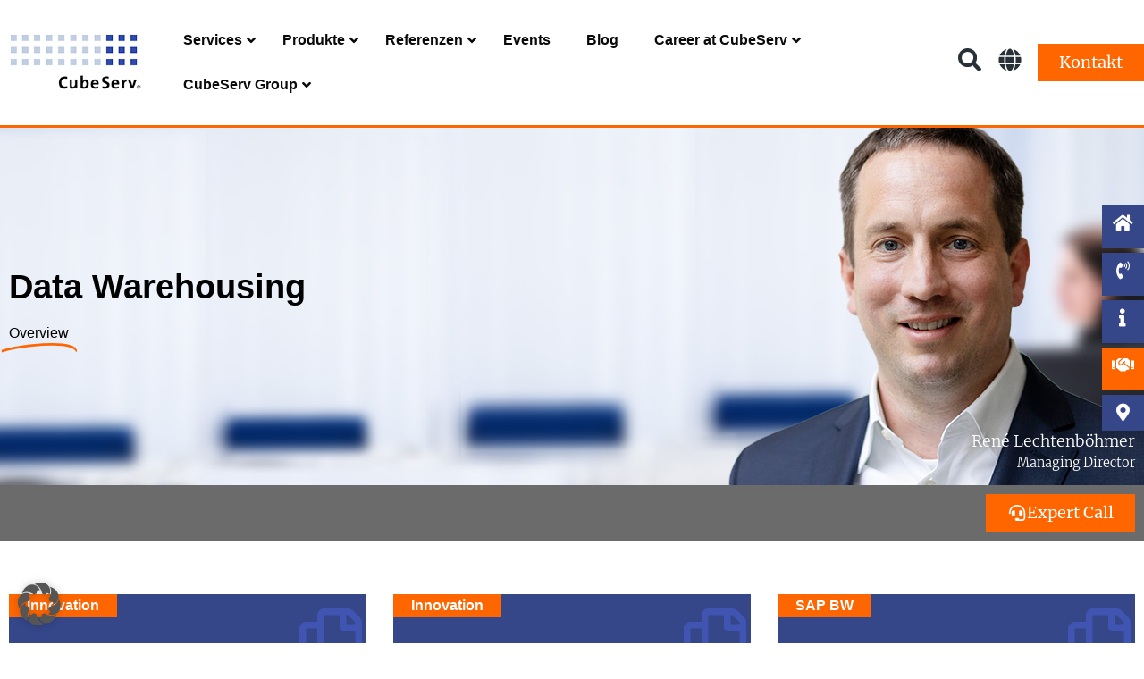

--- FILE ---
content_type: text/html; charset=UTF-8
request_url: https://www.cubeserv.com/hr/solutions/data-warehousing/
body_size: 39238
content:
<!DOCTYPE html>
<html lang="hr">
<head>
	<meta charset="UTF-8">
	<meta name='robots' content='index, follow, max-image-preview:large, max-snippet:-1, max-video-preview:-1' />
	<style>img:is([sizes="auto" i], [sizes^="auto," i]) { contain-intrinsic-size: 3000px 1500px }</style>
	<meta name="viewport" content="width=device-width, initial-scale=1">
	<!-- This site is optimized with the Yoast SEO Premium plugin v21.7 (Yoast SEO v26.7) - https://yoast.com/wordpress/plugins/seo/ -->
	<title>Data Warehousing - CubeServ</title>
	<meta name="description" content="A BI end-to-end offering on a single technology platform. Learn more." />
	<link rel="canonical" href="https://www.cubeserv.com/de/loesungen/sap-data-warehousing/" />
	<meta property="og:locale" content="hr_HR" />
	<meta property="og:type" content="article" />
	<meta property="og:title" content="Data Warehousing" />
	<meta property="og:description" content="A BI end-to-end offering on a single technology platform. Learn more." />
	<meta property="og:url" content="https://www.cubeserv.com/hr/solutions/data-warehousing/" />
	<meta property="og:site_name" content="CubeServ" />
	<meta property="article:publisher" content="https://www.facebook.com/CubeServ" />
	<meta property="article:modified_time" content="2020-03-24T10:24:28+00:00" />
	<meta name="twitter:card" content="summary_large_image" />
	<meta name="twitter:site" content="@CubeServ" />
	<script type="application/ld+json" class="yoast-schema-graph">{"@context":"https://schema.org","@graph":[{"@type":"WebPage","@id":"https://www.cubeserv.com/hr/solutions/data-warehousing/","url":"https://www.cubeserv.com/hr/solutions/data-warehousing/","name":"Data Warehousing - CubeServ","isPartOf":{"@id":"https://www.cubeserv.com/hr/#website"},"datePublished":"2019-11-29T10:06:40+00:00","dateModified":"2020-03-24T10:24:28+00:00","description":"A BI end-to-end offering on a single technology platform. Learn more.","breadcrumb":{"@id":"https://www.cubeserv.com/hr/solutions/data-warehousing/#breadcrumb"},"inLanguage":"hr","potentialAction":[{"@type":"ReadAction","target":["https://www.cubeserv.com/hr/solutions/data-warehousing/"]}]},{"@type":"BreadcrumbList","@id":"https://www.cubeserv.com/hr/solutions/data-warehousing/#breadcrumb","itemListElement":[{"@type":"ListItem","position":1,"name":"Startseite","item":"https://www.cubeserv.com/hr/"},{"@type":"ListItem","position":2,"name":"Solutions","item":"https://www.cubeserv.com/hr/loesungen/"},{"@type":"ListItem","position":3,"name":"Data Warehousing"}]},{"@type":"WebSite","@id":"https://www.cubeserv.com/hr/#website","url":"https://www.cubeserv.com/hr/","name":"CubeServ","description":"","publisher":{"@id":"https://www.cubeserv.com/hr/#organization"},"potentialAction":[{"@type":"SearchAction","target":{"@type":"EntryPoint","urlTemplate":"https://www.cubeserv.com/hr/?s={search_term_string}"},"query-input":{"@type":"PropertyValueSpecification","valueRequired":true,"valueName":"search_term_string"}}],"inLanguage":"hr"},{"@type":"Organization","@id":"https://www.cubeserv.com/hr/#organization","name":"CubeServ Group","url":"https://www.cubeserv.com/hr/","logo":{"@type":"ImageObject","inLanguage":"hr","@id":"https://www.cubeserv.com/hr/#/schema/logo/image/","url":"https://www.cubeserv.com/wp-content/uploads/2020/07/CubeServ_Web_Logo-768x372-1.png","contentUrl":"https://www.cubeserv.com/wp-content/uploads/2020/07/CubeServ_Web_Logo-768x372-1.png","width":768,"height":372,"caption":"CubeServ Group"},"image":{"@id":"https://www.cubeserv.com/hr/#/schema/logo/image/"},"sameAs":["https://www.facebook.com/CubeServ","https://x.com/CubeServ","https://www.instagram.com/cubeservgroup/","https://www.linkedin.com/company/112961/","https://www.youtube.com/user/CubeServGroup"]}]}</script>
	<!-- / Yoast SEO Premium plugin. -->


<link rel='dns-prefetch' href='//js-eu1.hs-scripts.com' />
<link rel='dns-prefetch' href='//cdn.cubeserv.com' />

<link href='https://cdn.cubeserv.com' rel='preconnect' />

<link rel="alternate" type="application/rss+xml" title="CubeServ &raquo; Kanal" href="https://www.cubeserv.com/hr/feed/" />
<link rel='stylesheet' id='generate-fonts-css' href='//cdn.cubeserv.com/wp-content/uploads/omgf/generate-fonts/generate-fonts.css?ver=1659519870' media='all' />
<link rel='stylesheet' id='solid-syntax-style-css' href='https://cdn.cubeserv.com/wp-content/plugins/syntax-highlighter-for-elementor/assets/prism2.css?ver=1.0.6' media='all' />
<style id='wp-emoji-styles-inline-css'>

	img.wp-smiley, img.emoji {
		display: inline !important;
		border: none !important;
		box-shadow: none !important;
		height: 1em !important;
		width: 1em !important;
		margin: 0 0.07em !important;
		vertical-align: -0.1em !important;
		background: none !important;
		padding: 0 !important;
	}
</style>
<style id='classic-theme-styles-inline-css'>
/*! This file is auto-generated */
.wp-block-button__link{color:#fff;background-color:#32373c;border-radius:9999px;box-shadow:none;text-decoration:none;padding:calc(.667em + 2px) calc(1.333em + 2px);font-size:1.125em}.wp-block-file__button{background:#32373c;color:#fff;text-decoration:none}
</style>
<style id='global-styles-inline-css'>
:root{--wp--preset--aspect-ratio--square: 1;--wp--preset--aspect-ratio--4-3: 4/3;--wp--preset--aspect-ratio--3-4: 3/4;--wp--preset--aspect-ratio--3-2: 3/2;--wp--preset--aspect-ratio--2-3: 2/3;--wp--preset--aspect-ratio--16-9: 16/9;--wp--preset--aspect-ratio--9-16: 9/16;--wp--preset--color--black: #000000;--wp--preset--color--cyan-bluish-gray: #abb8c3;--wp--preset--color--white: #ffffff;--wp--preset--color--pale-pink: #f78da7;--wp--preset--color--vivid-red: #cf2e2e;--wp--preset--color--luminous-vivid-orange: #ff6900;--wp--preset--color--luminous-vivid-amber: #fcb900;--wp--preset--color--light-green-cyan: #7bdcb5;--wp--preset--color--vivid-green-cyan: #00d084;--wp--preset--color--pale-cyan-blue: #8ed1fc;--wp--preset--color--vivid-cyan-blue: #0693e3;--wp--preset--color--vivid-purple: #9b51e0;--wp--preset--color--contrast: var(--contrast);--wp--preset--color--contrast-2: var(--contrast-2);--wp--preset--color--contrast-3: var(--contrast-3);--wp--preset--color--base: var(--base);--wp--preset--color--base-2: var(--base-2);--wp--preset--color--base-3: var(--base-3);--wp--preset--color--accent: var(--accent);--wp--preset--gradient--vivid-cyan-blue-to-vivid-purple: linear-gradient(135deg,rgba(6,147,227,1) 0%,rgb(155,81,224) 100%);--wp--preset--gradient--light-green-cyan-to-vivid-green-cyan: linear-gradient(135deg,rgb(122,220,180) 0%,rgb(0,208,130) 100%);--wp--preset--gradient--luminous-vivid-amber-to-luminous-vivid-orange: linear-gradient(135deg,rgba(252,185,0,1) 0%,rgba(255,105,0,1) 100%);--wp--preset--gradient--luminous-vivid-orange-to-vivid-red: linear-gradient(135deg,rgba(255,105,0,1) 0%,rgb(207,46,46) 100%);--wp--preset--gradient--very-light-gray-to-cyan-bluish-gray: linear-gradient(135deg,rgb(238,238,238) 0%,rgb(169,184,195) 100%);--wp--preset--gradient--cool-to-warm-spectrum: linear-gradient(135deg,rgb(74,234,220) 0%,rgb(151,120,209) 20%,rgb(207,42,186) 40%,rgb(238,44,130) 60%,rgb(251,105,98) 80%,rgb(254,248,76) 100%);--wp--preset--gradient--blush-light-purple: linear-gradient(135deg,rgb(255,206,236) 0%,rgb(152,150,240) 100%);--wp--preset--gradient--blush-bordeaux: linear-gradient(135deg,rgb(254,205,165) 0%,rgb(254,45,45) 50%,rgb(107,0,62) 100%);--wp--preset--gradient--luminous-dusk: linear-gradient(135deg,rgb(255,203,112) 0%,rgb(199,81,192) 50%,rgb(65,88,208) 100%);--wp--preset--gradient--pale-ocean: linear-gradient(135deg,rgb(255,245,203) 0%,rgb(182,227,212) 50%,rgb(51,167,181) 100%);--wp--preset--gradient--electric-grass: linear-gradient(135deg,rgb(202,248,128) 0%,rgb(113,206,126) 100%);--wp--preset--gradient--midnight: linear-gradient(135deg,rgb(2,3,129) 0%,rgb(40,116,252) 100%);--wp--preset--font-size--small: 13px;--wp--preset--font-size--medium: 20px;--wp--preset--font-size--large: 36px;--wp--preset--font-size--x-large: 42px;--wp--preset--spacing--20: 0.44rem;--wp--preset--spacing--30: 0.67rem;--wp--preset--spacing--40: 1rem;--wp--preset--spacing--50: 1.5rem;--wp--preset--spacing--60: 2.25rem;--wp--preset--spacing--70: 3.38rem;--wp--preset--spacing--80: 5.06rem;--wp--preset--shadow--natural: 6px 6px 9px rgba(0, 0, 0, 0.2);--wp--preset--shadow--deep: 12px 12px 50px rgba(0, 0, 0, 0.4);--wp--preset--shadow--sharp: 6px 6px 0px rgba(0, 0, 0, 0.2);--wp--preset--shadow--outlined: 6px 6px 0px -3px rgba(255, 255, 255, 1), 6px 6px rgba(0, 0, 0, 1);--wp--preset--shadow--crisp: 6px 6px 0px rgba(0, 0, 0, 1);}:where(.is-layout-flex){gap: 0.5em;}:where(.is-layout-grid){gap: 0.5em;}body .is-layout-flex{display: flex;}.is-layout-flex{flex-wrap: wrap;align-items: center;}.is-layout-flex > :is(*, div){margin: 0;}body .is-layout-grid{display: grid;}.is-layout-grid > :is(*, div){margin: 0;}:where(.wp-block-columns.is-layout-flex){gap: 2em;}:where(.wp-block-columns.is-layout-grid){gap: 2em;}:where(.wp-block-post-template.is-layout-flex){gap: 1.25em;}:where(.wp-block-post-template.is-layout-grid){gap: 1.25em;}.has-black-color{color: var(--wp--preset--color--black) !important;}.has-cyan-bluish-gray-color{color: var(--wp--preset--color--cyan-bluish-gray) !important;}.has-white-color{color: var(--wp--preset--color--white) !important;}.has-pale-pink-color{color: var(--wp--preset--color--pale-pink) !important;}.has-vivid-red-color{color: var(--wp--preset--color--vivid-red) !important;}.has-luminous-vivid-orange-color{color: var(--wp--preset--color--luminous-vivid-orange) !important;}.has-luminous-vivid-amber-color{color: var(--wp--preset--color--luminous-vivid-amber) !important;}.has-light-green-cyan-color{color: var(--wp--preset--color--light-green-cyan) !important;}.has-vivid-green-cyan-color{color: var(--wp--preset--color--vivid-green-cyan) !important;}.has-pale-cyan-blue-color{color: var(--wp--preset--color--pale-cyan-blue) !important;}.has-vivid-cyan-blue-color{color: var(--wp--preset--color--vivid-cyan-blue) !important;}.has-vivid-purple-color{color: var(--wp--preset--color--vivid-purple) !important;}.has-black-background-color{background-color: var(--wp--preset--color--black) !important;}.has-cyan-bluish-gray-background-color{background-color: var(--wp--preset--color--cyan-bluish-gray) !important;}.has-white-background-color{background-color: var(--wp--preset--color--white) !important;}.has-pale-pink-background-color{background-color: var(--wp--preset--color--pale-pink) !important;}.has-vivid-red-background-color{background-color: var(--wp--preset--color--vivid-red) !important;}.has-luminous-vivid-orange-background-color{background-color: var(--wp--preset--color--luminous-vivid-orange) !important;}.has-luminous-vivid-amber-background-color{background-color: var(--wp--preset--color--luminous-vivid-amber) !important;}.has-light-green-cyan-background-color{background-color: var(--wp--preset--color--light-green-cyan) !important;}.has-vivid-green-cyan-background-color{background-color: var(--wp--preset--color--vivid-green-cyan) !important;}.has-pale-cyan-blue-background-color{background-color: var(--wp--preset--color--pale-cyan-blue) !important;}.has-vivid-cyan-blue-background-color{background-color: var(--wp--preset--color--vivid-cyan-blue) !important;}.has-vivid-purple-background-color{background-color: var(--wp--preset--color--vivid-purple) !important;}.has-black-border-color{border-color: var(--wp--preset--color--black) !important;}.has-cyan-bluish-gray-border-color{border-color: var(--wp--preset--color--cyan-bluish-gray) !important;}.has-white-border-color{border-color: var(--wp--preset--color--white) !important;}.has-pale-pink-border-color{border-color: var(--wp--preset--color--pale-pink) !important;}.has-vivid-red-border-color{border-color: var(--wp--preset--color--vivid-red) !important;}.has-luminous-vivid-orange-border-color{border-color: var(--wp--preset--color--luminous-vivid-orange) !important;}.has-luminous-vivid-amber-border-color{border-color: var(--wp--preset--color--luminous-vivid-amber) !important;}.has-light-green-cyan-border-color{border-color: var(--wp--preset--color--light-green-cyan) !important;}.has-vivid-green-cyan-border-color{border-color: var(--wp--preset--color--vivid-green-cyan) !important;}.has-pale-cyan-blue-border-color{border-color: var(--wp--preset--color--pale-cyan-blue) !important;}.has-vivid-cyan-blue-border-color{border-color: var(--wp--preset--color--vivid-cyan-blue) !important;}.has-vivid-purple-border-color{border-color: var(--wp--preset--color--vivid-purple) !important;}.has-vivid-cyan-blue-to-vivid-purple-gradient-background{background: var(--wp--preset--gradient--vivid-cyan-blue-to-vivid-purple) !important;}.has-light-green-cyan-to-vivid-green-cyan-gradient-background{background: var(--wp--preset--gradient--light-green-cyan-to-vivid-green-cyan) !important;}.has-luminous-vivid-amber-to-luminous-vivid-orange-gradient-background{background: var(--wp--preset--gradient--luminous-vivid-amber-to-luminous-vivid-orange) !important;}.has-luminous-vivid-orange-to-vivid-red-gradient-background{background: var(--wp--preset--gradient--luminous-vivid-orange-to-vivid-red) !important;}.has-very-light-gray-to-cyan-bluish-gray-gradient-background{background: var(--wp--preset--gradient--very-light-gray-to-cyan-bluish-gray) !important;}.has-cool-to-warm-spectrum-gradient-background{background: var(--wp--preset--gradient--cool-to-warm-spectrum) !important;}.has-blush-light-purple-gradient-background{background: var(--wp--preset--gradient--blush-light-purple) !important;}.has-blush-bordeaux-gradient-background{background: var(--wp--preset--gradient--blush-bordeaux) !important;}.has-luminous-dusk-gradient-background{background: var(--wp--preset--gradient--luminous-dusk) !important;}.has-pale-ocean-gradient-background{background: var(--wp--preset--gradient--pale-ocean) !important;}.has-electric-grass-gradient-background{background: var(--wp--preset--gradient--electric-grass) !important;}.has-midnight-gradient-background{background: var(--wp--preset--gradient--midnight) !important;}.has-small-font-size{font-size: var(--wp--preset--font-size--small) !important;}.has-medium-font-size{font-size: var(--wp--preset--font-size--medium) !important;}.has-large-font-size{font-size: var(--wp--preset--font-size--large) !important;}.has-x-large-font-size{font-size: var(--wp--preset--font-size--x-large) !important;}
:where(.wp-block-post-template.is-layout-flex){gap: 1.25em;}:where(.wp-block-post-template.is-layout-grid){gap: 1.25em;}
:where(.wp-block-columns.is-layout-flex){gap: 2em;}:where(.wp-block-columns.is-layout-grid){gap: 2em;}
:root :where(.wp-block-pullquote){font-size: 1.5em;line-height: 1.6;}
</style>
<link rel='stylesheet' id='ppress-frontend-css' href='https://cdn.cubeserv.com/wp-content/plugins/wp-user-avatar/assets/css/frontend.min.css?ver=4.16.8' media='all' />
<link rel='stylesheet' id='ppress-flatpickr-css' href='https://cdn.cubeserv.com/wp-content/plugins/wp-user-avatar/assets/flatpickr/flatpickr.min.css?ver=4.16.8' media='all' />
<link rel='stylesheet' id='ppress-select2-css' href='https://cdn.cubeserv.com/wp-content/plugins/wp-user-avatar/assets/select2/select2.min.css?ver=6.8.3' media='all' />
<link rel='stylesheet' id='wpml-legacy-dropdown-0-css' href='https://cdn.cubeserv.com/wp-content/plugins/sitepress-multilingual-cms/templates/language-switchers/legacy-dropdown/style.min.css?ver=1' media='all' />
<link rel='stylesheet' id='wpml-menu-item-0-css' href='https://cdn.cubeserv.com/wp-content/plugins/sitepress-multilingual-cms/templates/language-switchers/menu-item/style.min.css?ver=1' media='all' />
<link rel='stylesheet' id='megamenu-css' href='https://cdn.cubeserv.com/wp-content/uploads/maxmegamenu/style_hr.css?ver=c25f1c' media='all' />
<link rel='stylesheet' id='dashicons-css' href='https://cdn.cubeserv.com/wp-includes/css/dashicons.min.css?ver=6.8.3' media='all' />
<link rel='stylesheet' id='megamenu-genericons-css' href='https://cdn.cubeserv.com/wp-content/plugins/megamenu-pro/icons/genericons/genericons/genericons.css?ver=2.4.4' media='all' />
<link rel='stylesheet' id='megamenu-fontawesome-css' href='https://cdn.cubeserv.com/wp-content/plugins/megamenu-pro/icons/fontawesome/css/font-awesome.min.css?ver=2.4.4' media='all' />
<link rel='stylesheet' id='megamenu-fontawesome5-css' href='https://cdn.cubeserv.com/wp-content/plugins/megamenu-pro/icons/fontawesome5/css/all.min.css?ver=2.4.4' media='all' />
<link rel='stylesheet' id='megamenu-fontawesome6-css' href='https://cdn.cubeserv.com/wp-content/plugins/megamenu-pro/icons/fontawesome6/css/all.min.css?ver=2.4.4' media='all' />
<link rel='stylesheet' id='generate-style-css' href='https://cdn.cubeserv.com/wp-content/themes/generatepress/assets/css/all.min.css?ver=3.6.1' media='all' />
<style id='generate-style-inline-css'>
body{background-color:#ffffff;color:#283138;}a{color:#354689;}a:hover, a:focus, a:active{color:#000000;}body .grid-container{max-width:1400px;}.wp-block-group__inner-container{max-width:1400px;margin-left:auto;margin-right:auto;}.site-header .header-image{width:160px;}.navigation-search{position:absolute;left:-99999px;pointer-events:none;visibility:hidden;z-index:20;width:100%;top:0;transition:opacity 100ms ease-in-out;opacity:0;}.navigation-search.nav-search-active{left:0;right:0;pointer-events:auto;visibility:visible;opacity:1;}.navigation-search input[type="search"]{outline:0;border:0;vertical-align:bottom;line-height:1;opacity:0.9;width:100%;z-index:20;border-radius:0;-webkit-appearance:none;height:60px;}.navigation-search input::-ms-clear{display:none;width:0;height:0;}.navigation-search input::-ms-reveal{display:none;width:0;height:0;}.navigation-search input::-webkit-search-decoration, .navigation-search input::-webkit-search-cancel-button, .navigation-search input::-webkit-search-results-button, .navigation-search input::-webkit-search-results-decoration{display:none;}.main-navigation li.search-item{z-index:21;}li.search-item.active{transition:opacity 100ms ease-in-out;}.nav-left-sidebar .main-navigation li.search-item.active,.nav-right-sidebar .main-navigation li.search-item.active{width:auto;display:inline-block;float:right;}.gen-sidebar-nav .navigation-search{top:auto;bottom:0;}:root{--contrast:#222222;--contrast-2:#575760;--contrast-3:#b2b2be;--base:#f0f0f0;--base-2:#f7f8f9;--base-3:#ffffff;--accent:#1e73be;}:root .has-contrast-color{color:var(--contrast);}:root .has-contrast-background-color{background-color:var(--contrast);}:root .has-contrast-2-color{color:var(--contrast-2);}:root .has-contrast-2-background-color{background-color:var(--contrast-2);}:root .has-contrast-3-color{color:var(--contrast-3);}:root .has-contrast-3-background-color{background-color:var(--contrast-3);}:root .has-base-color{color:var(--base);}:root .has-base-background-color{background-color:var(--base);}:root .has-base-2-color{color:var(--base-2);}:root .has-base-2-background-color{background-color:var(--base-2);}:root .has-base-3-color{color:var(--base-3);}:root .has-base-3-background-color{background-color:var(--base-3);}:root .has-accent-color{color:var(--accent);}:root .has-accent-background-color{background-color:var(--accent);}body, button, input, select, textarea{font-family:"Merriweather", serif;font-size:18px;}body{line-height:1.5;}p{margin-bottom:1.4em;}.entry-content > [class*="wp-block-"]:not(:last-child):not(.wp-block-heading){margin-bottom:1.4em;}.main-title{font-weight:200;font-size:72px;}.main-navigation .main-nav ul ul li a{font-size:14px;}.sidebar .widget, .footer-widgets .widget{font-size:17px;}h1{font-weight:700;font-size:40px;}h2{font-weight:700;font-size:32px;}h3{font-weight:700;font-size:32px;}h4{font-size:inherit;}h5{font-size:inherit;}@media (max-width:768px){.main-title{font-size:30px;}h1{font-size:30px;}h2{font-size:25px;}}.top-bar{background-color:#636363;color:#ffffff;}.top-bar a{color:#ffffff;}.top-bar a:hover{color:#303030;}.site-header{background-color:#ffffff;color:#3a3a3a;}.site-header a{color:#3a3a3a;}.main-title a,.main-title a:hover{color:#222222;}.site-description{color:#757575;}.main-navigation,.main-navigation ul ul{background-color:#354689;}.main-navigation .main-nav ul li a, .main-navigation .menu-toggle, .main-navigation .menu-bar-items{color:#ffffff;}.main-navigation .main-nav ul li:not([class*="current-menu-"]):hover > a, .main-navigation .main-nav ul li:not([class*="current-menu-"]):focus > a, .main-navigation .main-nav ul li.sfHover:not([class*="current-menu-"]) > a, .main-navigation .menu-bar-item:hover > a, .main-navigation .menu-bar-item.sfHover > a{color:#ffffff;background-color:#ff6600;}button.menu-toggle:hover,button.menu-toggle:focus,.main-navigation .mobile-bar-items a,.main-navigation .mobile-bar-items a:hover,.main-navigation .mobile-bar-items a:focus{color:#ffffff;}.main-navigation .main-nav ul li[class*="current-menu-"] > a{color:#ffffff;}.navigation-search input[type="search"],.navigation-search input[type="search"]:active, .navigation-search input[type="search"]:focus, .main-navigation .main-nav ul li.search-item.active > a, .main-navigation .menu-bar-items .search-item.active > a{color:#ffffff;background-color:#ff6600;}.main-navigation ul ul{background-color:#ffffff;}.main-navigation .main-nav ul ul li a{color:#354689;}.main-navigation .main-nav ul ul li:not([class*="current-menu-"]):hover > a,.main-navigation .main-nav ul ul li:not([class*="current-menu-"]):focus > a, .main-navigation .main-nav ul ul li.sfHover:not([class*="current-menu-"]) > a{color:#ff6600;background-color:rgba(0,0,0,0.05);}.main-navigation .main-nav ul ul li[class*="current-menu-"] > a{color:#354689;}.separate-containers .inside-article, .separate-containers .comments-area, .separate-containers .page-header, .one-container .container, .separate-containers .paging-navigation, .inside-page-header{background-color:#ffffff;}.inside-article a,.paging-navigation a,.comments-area a,.page-header a{color:#354689;}.entry-meta{color:#595959;}.entry-meta a{color:#595959;}.entry-meta a:hover{color:#1e73be;}.sidebar .widget{background-color:#ffffff;}.sidebar .widget .widget-title{color:#000000;}.footer-widgets{background-color:#ffffff;}.footer-widgets .widget-title{color:#000000;}.site-info{color:#ffffff;background-color:#222222;}.site-info a{color:#ffffff;}.site-info a:hover{color:#606060;}.footer-bar .widget_nav_menu .current-menu-item a{color:#606060;}input[type="text"],input[type="email"],input[type="url"],input[type="password"],input[type="search"],input[type="tel"],input[type="number"],textarea,select{color:#666666;background-color:#fafafa;border-color:#cccccc;}input[type="text"]:focus,input[type="email"]:focus,input[type="url"]:focus,input[type="password"]:focus,input[type="search"]:focus,input[type="tel"]:focus,input[type="number"]:focus,textarea:focus,select:focus{color:#666666;background-color:#ffffff;border-color:#bfbfbf;}button,html input[type="button"],input[type="reset"],input[type="submit"],a.button,a.wp-block-button__link:not(.has-background){color:#ffffff;background-color:#666666;}button:hover,html input[type="button"]:hover,input[type="reset"]:hover,input[type="submit"]:hover,a.button:hover,button:focus,html input[type="button"]:focus,input[type="reset"]:focus,input[type="submit"]:focus,a.button:focus,a.wp-block-button__link:not(.has-background):active,a.wp-block-button__link:not(.has-background):focus,a.wp-block-button__link:not(.has-background):hover{color:#ffffff;background-color:#3f3f3f;}a.generate-back-to-top{background-color:rgba( 0,0,0,0.4 );color:#ffffff;}a.generate-back-to-top:hover,a.generate-back-to-top:focus{background-color:rgba( 0,0,0,0.6 );color:#ffffff;}:root{--gp-search-modal-bg-color:var(--base-3);--gp-search-modal-text-color:var(--contrast);--gp-search-modal-overlay-bg-color:rgba(0,0,0,0.2);}@media (max-width:768px){.main-navigation .menu-bar-item:hover > a, .main-navigation .menu-bar-item.sfHover > a{background:none;color:#ffffff;}}.inside-top-bar{padding:10px;}.inside-header{padding:10px 40px 10px 40px;}.site-main .wp-block-group__inner-container{padding:40px;}.entry-content .alignwide, body:not(.no-sidebar) .entry-content .alignfull{margin-left:-40px;width:calc(100% + 80px);max-width:calc(100% + 80px);}.main-navigation .main-nav ul li a,.menu-toggle,.main-navigation .mobile-bar-items a{line-height:30px;}.navigation-search input[type="search"]{height:30px;}.rtl .menu-item-has-children .dropdown-menu-toggle{padding-left:20px;}.rtl .main-navigation .main-nav ul li.menu-item-has-children > a{padding-right:20px;}.site-info{padding:20px;}@media (max-width:768px){.separate-containers .inside-article, .separate-containers .comments-area, .separate-containers .page-header, .separate-containers .paging-navigation, .one-container .site-content, .inside-page-header{padding:30px;}.site-main .wp-block-group__inner-container{padding:30px;}.site-info{padding-right:10px;padding-left:10px;}.entry-content .alignwide, body:not(.no-sidebar) .entry-content .alignfull{margin-left:-30px;width:calc(100% + 60px);max-width:calc(100% + 60px);}}.one-container .sidebar .widget{padding:0px;}/* End cached CSS */@media (max-width:768px){.main-navigation .menu-toggle,.main-navigation .mobile-bar-items,.sidebar-nav-mobile:not(#sticky-placeholder){display:block;}.main-navigation ul,.gen-sidebar-nav{display:none;}[class*="nav-float-"] .site-header .inside-header > *{float:none;clear:both;}}
.dynamic-author-image-rounded{border-radius:100%;}.dynamic-featured-image, .dynamic-author-image{vertical-align:middle;}.one-container.blog .dynamic-content-template:not(:last-child), .one-container.archive .dynamic-content-template:not(:last-child){padding-bottom:0px;}.dynamic-entry-excerpt > p:last-child{margin-bottom:0px;}
.page-hero{box-sizing:border-box;}.inside-page-hero > *:last-child{margin-bottom:0px;}.page-hero time.updated{display:none;}
</style>
<link rel='stylesheet' id='generate-font-icons-css' href='https://cdn.cubeserv.com/wp-content/themes/generatepress/assets/css/components/font-icons.min.css?ver=3.6.1' media='all' />
<link rel='stylesheet' id='generate-child-css' href='https://cdn.cubeserv.com/wp-content/themes/generatepress_child_cubeserv/style.css?ver=1676909472' media='all' />
<link rel='stylesheet' id='elementor-frontend-css' href='https://cdn.cubeserv.com/wp-content/plugins/elementor/assets/css/frontend.min.css?ver=3.34.1' media='all' />
<style id='elementor-frontend-inline-css'>
.elementor-kit-10858{--e-global-color-primary:#283138;--e-global-color-secondary:#0000001A;--e-global-color-text:#283138;--e-global-color-accent:#0378CD;--e-global-color-652d1a2e:#6EC1E4;--e-global-color-343a64e1:#54595F;--e-global-color-3bfa2e0c:#7A7A7A;--e-global-color-141d989e:#61CE70;--e-global-color-71af6418:#4054B2;--e-global-color-389ebbe9:#23A455;--e-global-color-227616e0:#000;--e-global-color-433159d:#FFF;--e-global-color-7782546:#004189;--e-global-color-a59825e:#CFD9E9;--e-global-color-0f6259b:#F39100;--e-global-color-a531df4:#F2EFE8;--e-global-color-e8de7eb:#F39100;--e-global-color-615093a:#224386;--e-global-color-608bc32:#2B56AF;--e-global-color-8170763:#CFD9E9;--e-global-color-ef5173f:#3C5057;--e-global-typography-primary-font-family:"Arial";}.elementor-kit-10858 e-page-transition{background-color:#FFBC7D;}.elementor-section.elementor-section-boxed > .elementor-container{max-width:1400px;}.e-con{--container-max-width:1400px;}{}h1.entry-title{display:var(--page-title-display);}@media(max-width:1024px){.elementor-section.elementor-section-boxed > .elementor-container{max-width:1024px;}.e-con{--container-max-width:1024px;}}@media(max-width:767px){.elementor-section.elementor-section-boxed > .elementor-container{max-width:767px;}.e-con{--container-max-width:767px;}}
.elementor-9787 .elementor-element.elementor-element-a38129d:not(.elementor-motion-effects-element-type-background), .elementor-9787 .elementor-element.elementor-element-a38129d > .elementor-motion-effects-container > .elementor-motion-effects-layer{background-color:#f2f2f2;background-position:top center;background-repeat:no-repeat;background-size:cover;}.elementor-9787 .elementor-element.elementor-element-a38129d > .elementor-container{min-height:400px;}.elementor-9787 .elementor-element.elementor-element-a38129d > .elementor-background-overlay{opacity:0.5;transition:background 0.3s, border-radius 0.3s, opacity 0.3s;}.elementor-9787 .elementor-element.elementor-element-a38129d{transition:background 0.3s, border 0.3s, border-radius 0.3s, box-shadow 0.3s;}.elementor-bc-flex-widget .elementor-9787 .elementor-element.elementor-element-35f09d0.elementor-column .elementor-widget-wrap{align-items:center;}.elementor-9787 .elementor-element.elementor-element-35f09d0.elementor-column.elementor-element[data-element_type="column"] > .elementor-widget-wrap.elementor-element-populated{align-content:center;align-items:center;}.elementor-widget-heading .elementor-heading-title{font-family:var( --e-global-typography-primary-font-family ), Sans-serif;color:var( --e-global-color-primary );}.elementor-9787 .elementor-element.elementor-element-99a7241 .elementor-heading-title{color:#000000;}.elementor-widget-animated-headline .elementor-headline-plain-text{color:var( --e-global-color-secondary );}.elementor-widget-animated-headline .elementor-headline{font-family:var( --e-global-typography-primary-font-family ), Sans-serif;}.elementor-widget-animated-headline{--dynamic-text-color:var( --e-global-color-secondary );}.elementor-widget-animated-headline .elementor-headline-dynamic-text{font-family:var( --e-global-typography-primary-font-family ), Sans-serif;}.elementor-widget-animated-headline .elementor-headline-dynamic-wrapper path{stroke:var( --e-global-color-accent );}.elementor-9787 .elementor-element.elementor-element-fde5a6a{--iteration-count:infinite;--animation-duration:1200ms;--dynamic-text-color:#000000;}.elementor-9787 .elementor-element.elementor-element-fde5a6a .elementor-headline{text-align:start;}.elementor-9787 .elementor-element.elementor-element-fde5a6a .elementor-headline-plain-text{color:#000000;}.elementor-9787 .elementor-element.elementor-element-fde5a6a .elementor-headline-dynamic-wrapper path{stroke:#ff6600;}.elementor-bc-flex-widget .elementor-9787 .elementor-element.elementor-element-21063e8.elementor-column .elementor-widget-wrap{align-items:flex-end;}.elementor-9787 .elementor-element.elementor-element-21063e8.elementor-column.elementor-element[data-element_type="column"] > .elementor-widget-wrap.elementor-element-populated{align-content:flex-end;align-items:flex-end;}.elementor-9787 .elementor-element.elementor-element-d974620{--spacer-size:306px;}.elementor-widget-header-description-widget .header_description{color:var( --e-global-color-primary );}.elementor-9787 .elementor-element.elementor-element-719a5ef:not(.elementor-motion-effects-element-type-background), .elementor-9787 .elementor-element.elementor-element-719a5ef > .elementor-motion-effects-container > .elementor-motion-effects-layer{background-color:#6b6b6b;}.elementor-9787 .elementor-element.elementor-element-719a5ef{transition:background 0.3s, border 0.3s, border-radius 0.3s, box-shadow 0.3s;padding:0px 0px 0px 0px;}.elementor-9787 .elementor-element.elementor-element-719a5ef > .elementor-background-overlay{transition:background 0.3s, border-radius 0.3s, opacity 0.3s;}.elementor-widget-button .elementor-button{background-color:var( --e-global-color-accent );}.elementor-9787 .elementor-element.elementor-element-083fe5e .elementor-button{background-color:#ff6600;}.elementor-9787 .elementor-element.elementor-element-083fe5e .elementor-button-content-wrapper{flex-direction:row;}.elementor-9787 .elementor-element.elementor-element-0eea7fb{--spacer-size:30px;}.elementor-widget-posts .elementor-button{background-color:var( --e-global-color-accent );}.elementor-widget-posts .elementor-post__title, .elementor-widget-posts .elementor-post__title a{color:var( --e-global-color-secondary );font-family:var( --e-global-typography-primary-font-family ), Sans-serif;}.elementor-widget-posts .elementor-post__read-more{color:var( --e-global-color-accent );}.elementor-widget-posts .elementor-post__card .elementor-post__badge{background-color:var( --e-global-color-accent );}.elementor-widget-posts .ecs-load-more-button .elementor-button{background-color:var( --e-global-color-accent );}.elementor-9787 .elementor-element.elementor-element-743ec5c{--grid-row-gap:35px;--grid-column-gap:30px;}.elementor-9787 .elementor-element.elementor-element-412013d{--spacer-size:30px;}.elementor-9787 .elementor-element.elementor-element-daa5bc4 > .elementor-container > .elementor-column > .elementor-widget-wrap{align-content:flex-start;align-items:flex-start;}.elementor-9787 .elementor-element.elementor-element-daa5bc4 > .elementor-container{min-height:300px;}.elementor-9787 .elementor-element.elementor-element-daa5bc4{transition:background 0.3s, border 0.3s, border-radius 0.3s, box-shadow 0.3s;}.elementor-9787 .elementor-element.elementor-element-daa5bc4 > .elementor-background-overlay{transition:background 0.3s, border-radius 0.3s, opacity 0.3s;}.elementor-bc-flex-widget .elementor-9787 .elementor-element.elementor-element-741ff5d.elementor-column .elementor-widget-wrap{align-items:flex-start;}.elementor-9787 .elementor-element.elementor-element-741ff5d.elementor-column.elementor-element[data-element_type="column"] > .elementor-widget-wrap.elementor-element-populated{align-content:flex-start;align-items:flex-start;}.elementor-9787 .elementor-element.elementor-element-741ff5d > .elementor-element-populated{transition:background 0.3s, border 0.3s, border-radius 0.3s, box-shadow 0.3s;}.elementor-9787 .elementor-element.elementor-element-741ff5d > .elementor-element-populated > .elementor-background-overlay{transition:background 0.3s, border-radius 0.3s, opacity 0.3s;}.elementor-9787 .elementor-element.elementor-element-768156a{border-style:solid;border-width:0px 0px 10px 0px;border-color:#ff6600;}.elementor-9787 .elementor-element.elementor-element-3456518:not(.elementor-motion-effects-element-type-background), .elementor-9787 .elementor-element.elementor-element-3456518 > .elementor-motion-effects-container > .elementor-motion-effects-layer{background-color:#ffffff;}.elementor-9787 .elementor-element.elementor-element-3456518{border-style:solid;border-width:0px 1px 0px 1px;border-color:#b5b5b5;transition:background 0.3s, border 0.3s, border-radius 0.3s, box-shadow 0.3s;}.elementor-9787 .elementor-element.elementor-element-3456518 > .elementor-background-overlay{transition:background 0.3s, border-radius 0.3s, opacity 0.3s;}.elementor-9787 .elementor-element.elementor-element-0cee621{--iteration-count:infinite;--animation-duration:1200ms;--dynamic-text-color:#3d3d3d;}.elementor-9787 .elementor-element.elementor-element-0cee621 .elementor-headline{text-align:start;line-height:1.6em;letter-spacing:0px;}.elementor-9787 .elementor-element.elementor-element-0cee621 .elementor-headline-plain-text{color:#3d3d3d;}.elementor-9787 .elementor-element.elementor-element-0cee621 .elementor-headline-dynamic-wrapper path{stroke:#ff6600;}.elementor-9787 .elementor-element.elementor-element-8b81e06:not(.elementor-motion-effects-element-type-background), .elementor-9787 .elementor-element.elementor-element-8b81e06 > .elementor-motion-effects-container > .elementor-motion-effects-layer{background-color:#ffffff;}.elementor-9787 .elementor-element.elementor-element-8b81e06{border-style:solid;border-width:0px 1px 0px 1px;border-color:#b5b5b5;transition:background 0.3s, border 0.3s, border-radius 0.3s, box-shadow 0.3s;}.elementor-9787 .elementor-element.elementor-element-8b81e06 > .elementor-background-overlay{transition:background 0.3s, border-radius 0.3s, opacity 0.3s;}.elementor-widget-author-box .elementor-author-box__name{color:var( --e-global-color-secondary );font-family:var( --e-global-typography-primary-font-family ), Sans-serif;}.elementor-widget-author-box .elementor-author-box__bio{color:var( --e-global-color-text );}.elementor-widget-author-box .elementor-author-box__button{color:var( --e-global-color-secondary );border-color:var( --e-global-color-secondary );}.elementor-widget-author-box .elementor-author-box__button:hover{border-color:var( --e-global-color-secondary );color:var( --e-global-color-secondary );}.elementor-9787 .elementor-element.elementor-element-a9db554 .elementor-author-box__avatar img{width:150px;height:150px;}.elementor-9787 .elementor-element.elementor-element-415cadc:not(.elementor-motion-effects-element-type-background), .elementor-9787 .elementor-element.elementor-element-415cadc > .elementor-motion-effects-container > .elementor-motion-effects-layer{background-color:#ffffff;}.elementor-9787 .elementor-element.elementor-element-415cadc{border-style:solid;border-width:0px 1px 1px 1px;border-color:#b5b5b5;transition:background 0.3s, border 0.3s, border-radius 0.3s, box-shadow 0.3s;padding:0px 0px 20px 0px;}.elementor-9787 .elementor-element.elementor-element-415cadc > .elementor-background-overlay{transition:background 0.3s, border-radius 0.3s, opacity 0.3s;}.elementor-widget-icon-list .elementor-icon-list-item:not(:last-child):after{border-color:var( --e-global-color-text );}.elementor-widget-icon-list .elementor-icon-list-icon i{color:var( --e-global-color-primary );}.elementor-widget-icon-list .elementor-icon-list-icon svg{fill:var( --e-global-color-primary );}.elementor-widget-icon-list .elementor-icon-list-text{color:var( --e-global-color-secondary );}.elementor-9787 .elementor-element.elementor-element-ec37132 .elementor-icon-list-items:not(.elementor-inline-items) .elementor-icon-list-item:not(:last-child){padding-block-end:calc(5px/2);}.elementor-9787 .elementor-element.elementor-element-ec37132 .elementor-icon-list-items:not(.elementor-inline-items) .elementor-icon-list-item:not(:first-child){margin-block-start:calc(5px/2);}.elementor-9787 .elementor-element.elementor-element-ec37132 .elementor-icon-list-items.elementor-inline-items .elementor-icon-list-item{margin-inline:calc(5px/2);}.elementor-9787 .elementor-element.elementor-element-ec37132 .elementor-icon-list-items.elementor-inline-items{margin-inline:calc(-5px/2);}.elementor-9787 .elementor-element.elementor-element-ec37132 .elementor-icon-list-items.elementor-inline-items .elementor-icon-list-item:after{inset-inline-end:calc(-5px/2);}.elementor-9787 .elementor-element.elementor-element-ec37132 .elementor-icon-list-icon i{color:#354689;transition:color 0.3s;}.elementor-9787 .elementor-element.elementor-element-ec37132 .elementor-icon-list-icon svg{fill:#354689;transition:fill 0.3s;}.elementor-9787 .elementor-element.elementor-element-ec37132 .elementor-icon-list-item:hover .elementor-icon-list-icon i{color:#ff6600;}.elementor-9787 .elementor-element.elementor-element-ec37132 .elementor-icon-list-item:hover .elementor-icon-list-icon svg{fill:#ff6600;}.elementor-9787 .elementor-element.elementor-element-ec37132{--e-icon-list-icon-size:18px;--icon-vertical-offset:0px;}.elementor-9787 .elementor-element.elementor-element-ec37132 .elementor-icon-list-item > .elementor-icon-list-text, .elementor-9787 .elementor-element.elementor-element-ec37132 .elementor-icon-list-item > a{font-size:14px;}.elementor-9787 .elementor-element.elementor-element-ec37132 .elementor-icon-list-item:hover .elementor-icon-list-text{color:#ff6600;}.elementor-9787 .elementor-element.elementor-element-ec37132 .elementor-icon-list-text{transition:color 0.3s;}.elementor-9787 .elementor-element.elementor-element-8d00bc2 .elementor-icon-list-items:not(.elementor-inline-items) .elementor-icon-list-item:not(:last-child){padding-block-end:calc(5px/2);}.elementor-9787 .elementor-element.elementor-element-8d00bc2 .elementor-icon-list-items:not(.elementor-inline-items) .elementor-icon-list-item:not(:first-child){margin-block-start:calc(5px/2);}.elementor-9787 .elementor-element.elementor-element-8d00bc2 .elementor-icon-list-items.elementor-inline-items .elementor-icon-list-item{margin-inline:calc(5px/2);}.elementor-9787 .elementor-element.elementor-element-8d00bc2 .elementor-icon-list-items.elementor-inline-items{margin-inline:calc(-5px/2);}.elementor-9787 .elementor-element.elementor-element-8d00bc2 .elementor-icon-list-items.elementor-inline-items .elementor-icon-list-item:after{inset-inline-end:calc(-5px/2);}.elementor-9787 .elementor-element.elementor-element-8d00bc2 .elementor-icon-list-icon i{color:#354689;transition:color 0.3s;}.elementor-9787 .elementor-element.elementor-element-8d00bc2 .elementor-icon-list-icon svg{fill:#354689;transition:fill 0.3s;}.elementor-9787 .elementor-element.elementor-element-8d00bc2 .elementor-icon-list-item:hover .elementor-icon-list-icon i{color:#ff6600;}.elementor-9787 .elementor-element.elementor-element-8d00bc2 .elementor-icon-list-item:hover .elementor-icon-list-icon svg{fill:#ff6600;}.elementor-9787 .elementor-element.elementor-element-8d00bc2{--e-icon-list-icon-size:18px;--icon-vertical-offset:0px;}.elementor-9787 .elementor-element.elementor-element-8d00bc2 .elementor-icon-list-item > .elementor-icon-list-text, .elementor-9787 .elementor-element.elementor-element-8d00bc2 .elementor-icon-list-item > a{font-size:14px;}.elementor-9787 .elementor-element.elementor-element-8d00bc2 .elementor-icon-list-item:hover .elementor-icon-list-text{color:#ff6600;}.elementor-9787 .elementor-element.elementor-element-8d00bc2 .elementor-icon-list-text{transition:color 0.3s;}.elementor-bc-flex-widget .elementor-9787 .elementor-element.elementor-element-c7301ea.elementor-column .elementor-widget-wrap{align-items:flex-start;}.elementor-9787 .elementor-element.elementor-element-c7301ea.elementor-column.elementor-element[data-element_type="column"] > .elementor-widget-wrap.elementor-element-populated{align-content:flex-start;align-items:flex-start;}.elementor-9787 .elementor-element.elementor-element-c7301ea > .elementor-element-populated{transition:background 0.3s, border 0.3s, border-radius 0.3s, box-shadow 0.3s;}.elementor-9787 .elementor-element.elementor-element-c7301ea > .elementor-element-populated > .elementor-background-overlay{transition:background 0.3s, border-radius 0.3s, opacity 0.3s;}.elementor-9787 .elementor-element.elementor-element-be77053{border-style:solid;border-width:0px 0px 10px 0px;border-color:#ffffff;}:root{--page-title-display:none;}.elementor-widget .tippy-tooltip .tippy-content{text-align:center;}@media(min-width:768px){.elementor-9787 .elementor-element.elementor-element-35f09d0{width:50%;}.elementor-9787 .elementor-element.elementor-element-21063e8{width:50%;}.elementor-9787 .elementor-element.elementor-element-6b4eb50{width:80%;}.elementor-9787 .elementor-element.elementor-element-3e30432{width:20%;}.elementor-9787 .elementor-element.elementor-element-8ff6f5f{width:30.561%;}.elementor-9787 .elementor-element.elementor-element-1588fec{width:69.439%;}}
.elementor-9787 .elementor-element.elementor-element-a38129d:not(.elementor-motion-effects-element-type-background), .elementor-9787 .elementor-element.elementor-element-a38129d > .elementor-motion-effects-container > .elementor-motion-effects-layer{background-image:url("https://cdn.cubeserv.com/wp-content/uploads/2019/12/Header10_Rene-1.jpg?ver=1728385077");}
.elementor-62969 .elementor-element.elementor-element-33bafdb{--display:grid;--e-con-grid-template-columns:170px 1fr 30px 30px 120px;--e-con-grid-template-rows:repeat(1, 1fr);--gap:15px 15px;--row-gap:15px;--column-gap:15px;--grid-auto-flow:row;--align-items:center;border-style:solid;--border-style:solid;border-width:0px 0px 3px 0px;--border-top-width:0px;--border-right-width:0px;--border-bottom-width:3px;--border-left-width:0px;border-color:#FF6600;--border-color:#FF6600;--border-radius:0px 0px 0px 0px;--padding-top:0px;--padding-bottom:0px;--padding-left:0px;--padding-right:0px;}.elementor-62969 .elementor-element.elementor-element-33bafdb:not(.elementor-motion-effects-element-type-background), .elementor-62969 .elementor-element.elementor-element-33bafdb > .elementor-motion-effects-container > .elementor-motion-effects-layer{background-color:#FFFFFF;}.elementor-widget-image .widget-image-caption{color:var( --e-global-color-text );}.elementor-62969 .elementor-element.elementor-element-395fdcb > .elementor-widget-container{padding:10px 10px 10px 10px;}.elementor-62969 .elementor-element.elementor-element-e04b1fd.elementor-element{--align-self:center;}.elementor-widget-icon.elementor-view-stacked .elementor-icon{background-color:var( --e-global-color-primary );}.elementor-widget-icon.elementor-view-framed .elementor-icon, .elementor-widget-icon.elementor-view-default .elementor-icon{color:var( --e-global-color-primary );border-color:var( --e-global-color-primary );}.elementor-widget-icon.elementor-view-framed .elementor-icon, .elementor-widget-icon.elementor-view-default .elementor-icon svg{fill:var( --e-global-color-primary );}.elementor-62969 .elementor-element.elementor-element-4355b73 .elementor-icon-wrapper{text-align:center;}.elementor-62969 .elementor-element.elementor-element-4355b73 .elementor-icon{font-size:26px;}.elementor-62969 .elementor-element.elementor-element-4355b73 .elementor-icon svg{height:26px;}.elementor-62969 .elementor-element.elementor-element-016c734 .elementor-icon-wrapper{text-align:center;}.elementor-62969 .elementor-element.elementor-element-016c734 .elementor-icon{font-size:26px;}.elementor-62969 .elementor-element.elementor-element-016c734 .elementor-icon svg{height:26px;}.elementor-widget-button .elementor-button{background-color:var( --e-global-color-accent );}.elementor-62969 .elementor-element.elementor-element-33a962e .elementor-button{background-color:#FFFFFF;border-style:solid;border-width:2px 2px 2px 2px;border-color:#000000;border-radius:10px 10px 10px 10px;}.elementor-62969 .elementor-element.elementor-element-97d85b4 > .elementor-widget-container{background-color:#F9F9F9;box-shadow:0px 2px 10px 0px rgba(155, 155, 155, 0.38);}body:not(.rtl) .elementor-62969 .elementor-element.elementor-element-97d85b4{right:max(calc(((100vw - 1400px)/2) + 100px), -5px);}body.rtl .elementor-62969 .elementor-element.elementor-element-97d85b4{left:max(calc(((100vw - 1400px)/2) + 100px), -5px);}.elementor-62969 .elementor-element.elementor-element-97d85b4{top:80px;}.elementor-widget-search{--e-search-input-color:var( --e-global-color-text );}.elementor-widget-search.e-focus{--e-search-input-color:var( --e-global-color-text );}.elementor-widget-search .elementor-pagination{font-family:var( --e-global-typography-primary-font-family ), Sans-serif;}.elementor-62969 .elementor-element.elementor-element-47cdd9c{width:var( --container-widget-width, 300px );max-width:300px;--container-widget-width:300px;--container-widget-flex-grow:0;top:80px;--e-search-input-padding-block-start:10px;--e-search-input-padding-inline-start:10px;--e-search-input-padding-block-end:10px;--e-search-input-padding-inline-end:10px;}.elementor-62969 .elementor-element.elementor-element-47cdd9c > .elementor-widget-container{background-color:#F9F9F9;padding:10px 10px 10px 10px;box-shadow:0px 2px 10px 0px rgba(155, 155, 155, 0.38);}body:not(.rtl) .elementor-62969 .elementor-element.elementor-element-47cdd9c{right:max(calc(((100vw - 1400px)/2) + 100px), -5px);}body.rtl .elementor-62969 .elementor-element.elementor-element-47cdd9c{left:max(calc(((100vw - 1400px)/2) + 100px), -5px);}.elementor-theme-builder-content-area{height:400px;}.elementor-location-header:before, .elementor-location-footer:before{content:"";display:table;clear:both;}.elementor-widget .tippy-tooltip .tippy-content{text-align:center;}@media(max-width:1024px){.elementor-62969 .elementor-element.elementor-element-33bafdb{--grid-auto-flow:row;}}@media(max-width:767px){.elementor-62969 .elementor-element.elementor-element-33bafdb{--e-con-grid-template-columns:1fr 1fr;--e-con-grid-template-rows:repeat(1, 1fr);--grid-auto-flow:row;--justify-items:start;}.elementor-62969 .elementor-element.elementor-element-e04b1fd.elementor-element{--align-self:center;}}/* Start custom CSS for ubermenu, class: .elementor-element-e04b1fd */@media only screen and (max-width: 767px) {
  .elementor-62969 .elementor-element.elementor-element-e04b1fd {
    justify-self: end;
}
}/* End custom CSS */
.elementor-9932 .elementor-element.elementor-element-50bc1f60:not(.elementor-motion-effects-element-type-background), .elementor-9932 .elementor-element.elementor-element-50bc1f60 > .elementor-motion-effects-container > .elementor-motion-effects-layer{background-color:transparent;background-image:linear-gradient(250deg, #f2f2f2 0%, #ffffff 100%);}.elementor-9932 .elementor-element.elementor-element-50bc1f60{border-style:solid;border-width:5px 0px 0px 0px;border-color:#ff6600;transition:background 0.3s, border 0.3s, border-radius 0.3s, box-shadow 0.3s;margin-top:100px;margin-bottom:0px;padding:60px 0px 60px 0px;}.elementor-9932 .elementor-element.elementor-element-50bc1f60 > .elementor-background-overlay{transition:background 0.3s, border-radius 0.3s, opacity 0.3s;}.elementor-9932 .elementor-element.elementor-element-36b010f1 > .elementor-container > .elementor-column > .elementor-widget-wrap{align-content:flex-start;align-items:flex-start;}.elementor-9932 .elementor-element.elementor-element-36b010f1{padding:0px 0px 0px 0px;}.elementor-widget-heading .elementor-heading-title{font-family:var( --e-global-typography-primary-font-family ), Sans-serif;color:var( --e-global-color-primary );}.elementor-9932 .elementor-element.elementor-element-59b8e33c .elementor-heading-title{font-size:18px;font-weight:500;text-transform:uppercase;color:#000000;}.elementor-widget-icon-list .elementor-icon-list-item:not(:last-child):after{border-color:var( --e-global-color-text );}.elementor-widget-icon-list .elementor-icon-list-icon i{color:var( --e-global-color-primary );}.elementor-widget-icon-list .elementor-icon-list-icon svg{fill:var( --e-global-color-primary );}.elementor-widget-icon-list .elementor-icon-list-text{color:var( --e-global-color-secondary );}.elementor-9932 .elementor-element.elementor-element-4ce63c69 .elementor-icon-list-items:not(.elementor-inline-items) .elementor-icon-list-item:not(:last-child){padding-block-end:calc(5px/2);}.elementor-9932 .elementor-element.elementor-element-4ce63c69 .elementor-icon-list-items:not(.elementor-inline-items) .elementor-icon-list-item:not(:first-child){margin-block-start:calc(5px/2);}.elementor-9932 .elementor-element.elementor-element-4ce63c69 .elementor-icon-list-items.elementor-inline-items .elementor-icon-list-item{margin-inline:calc(5px/2);}.elementor-9932 .elementor-element.elementor-element-4ce63c69 .elementor-icon-list-items.elementor-inline-items{margin-inline:calc(-5px/2);}.elementor-9932 .elementor-element.elementor-element-4ce63c69 .elementor-icon-list-items.elementor-inline-items .elementor-icon-list-item:after{inset-inline-end:calc(-5px/2);}.elementor-9932 .elementor-element.elementor-element-4ce63c69 .elementor-icon-list-icon i{transition:color 0.3s;}.elementor-9932 .elementor-element.elementor-element-4ce63c69 .elementor-icon-list-icon svg{transition:fill 0.3s;}.elementor-9932 .elementor-element.elementor-element-4ce63c69{--e-icon-list-icon-size:0px;--icon-vertical-offset:0px;}.elementor-9932 .elementor-element.elementor-element-4ce63c69 .elementor-icon-list-icon{padding-inline-end:0px;}.elementor-9932 .elementor-element.elementor-element-4ce63c69 .elementor-icon-list-item > .elementor-icon-list-text, .elementor-9932 .elementor-element.elementor-element-4ce63c69 .elementor-icon-list-item > a{font-size:14px;font-weight:300;}.elementor-9932 .elementor-element.elementor-element-4ce63c69 .elementor-icon-list-text{color:rgba(0,0,0,0.79);transition:color 0.3s;}.elementor-9932 .elementor-element.elementor-element-0a563e1 .elementor-heading-title{font-size:18px;font-weight:500;text-transform:uppercase;color:#000000;}.elementor-9932 .elementor-element.elementor-element-257144d .elementor-icon-list-items:not(.elementor-inline-items) .elementor-icon-list-item:not(:last-child){padding-block-end:calc(5px/2);}.elementor-9932 .elementor-element.elementor-element-257144d .elementor-icon-list-items:not(.elementor-inline-items) .elementor-icon-list-item:not(:first-child){margin-block-start:calc(5px/2);}.elementor-9932 .elementor-element.elementor-element-257144d .elementor-icon-list-items.elementor-inline-items .elementor-icon-list-item{margin-inline:calc(5px/2);}.elementor-9932 .elementor-element.elementor-element-257144d .elementor-icon-list-items.elementor-inline-items{margin-inline:calc(-5px/2);}.elementor-9932 .elementor-element.elementor-element-257144d .elementor-icon-list-items.elementor-inline-items .elementor-icon-list-item:after{inset-inline-end:calc(-5px/2);}.elementor-9932 .elementor-element.elementor-element-257144d .elementor-icon-list-icon i{transition:color 0.3s;}.elementor-9932 .elementor-element.elementor-element-257144d .elementor-icon-list-icon svg{transition:fill 0.3s;}.elementor-9932 .elementor-element.elementor-element-257144d{--e-icon-list-icon-size:0px;--icon-vertical-offset:0px;}.elementor-9932 .elementor-element.elementor-element-257144d .elementor-icon-list-icon{padding-inline-end:0px;}.elementor-9932 .elementor-element.elementor-element-257144d .elementor-icon-list-item > .elementor-icon-list-text, .elementor-9932 .elementor-element.elementor-element-257144d .elementor-icon-list-item > a{font-size:14px;font-weight:300;}.elementor-9932 .elementor-element.elementor-element-257144d .elementor-icon-list-text{color:rgba(0,0,0,0.79);transition:color 0.3s;}.elementor-9932 .elementor-element.elementor-element-8e88037 .elementor-heading-title{font-size:18px;font-weight:500;text-transform:uppercase;color:#000000;}.elementor-9932 .elementor-element.elementor-element-7bed6c0 .elementor-icon-list-items:not(.elementor-inline-items) .elementor-icon-list-item:not(:last-child){padding-block-end:calc(5px/2);}.elementor-9932 .elementor-element.elementor-element-7bed6c0 .elementor-icon-list-items:not(.elementor-inline-items) .elementor-icon-list-item:not(:first-child){margin-block-start:calc(5px/2);}.elementor-9932 .elementor-element.elementor-element-7bed6c0 .elementor-icon-list-items.elementor-inline-items .elementor-icon-list-item{margin-inline:calc(5px/2);}.elementor-9932 .elementor-element.elementor-element-7bed6c0 .elementor-icon-list-items.elementor-inline-items{margin-inline:calc(-5px/2);}.elementor-9932 .elementor-element.elementor-element-7bed6c0 .elementor-icon-list-items.elementor-inline-items .elementor-icon-list-item:after{inset-inline-end:calc(-5px/2);}.elementor-9932 .elementor-element.elementor-element-7bed6c0 .elementor-icon-list-icon i{transition:color 0.3s;}.elementor-9932 .elementor-element.elementor-element-7bed6c0 .elementor-icon-list-icon svg{transition:fill 0.3s;}.elementor-9932 .elementor-element.elementor-element-7bed6c0{--e-icon-list-icon-size:0px;--icon-vertical-offset:0px;}.elementor-9932 .elementor-element.elementor-element-7bed6c0 .elementor-icon-list-icon{padding-inline-end:0px;}.elementor-9932 .elementor-element.elementor-element-7bed6c0 .elementor-icon-list-item > .elementor-icon-list-text, .elementor-9932 .elementor-element.elementor-element-7bed6c0 .elementor-icon-list-item > a{font-size:14px;font-weight:300;}.elementor-9932 .elementor-element.elementor-element-7bed6c0 .elementor-icon-list-text{color:rgba(0,0,0,0.79);transition:color 0.3s;}.elementor-9932 .elementor-element.elementor-element-7b3e6fe .elementor-heading-title{font-size:18px;font-weight:500;text-transform:uppercase;color:#000000;}.elementor-9932 .elementor-element.elementor-element-4472346 .elementor-icon-list-items:not(.elementor-inline-items) .elementor-icon-list-item:not(:last-child){padding-block-end:calc(5px/2);}.elementor-9932 .elementor-element.elementor-element-4472346 .elementor-icon-list-items:not(.elementor-inline-items) .elementor-icon-list-item:not(:first-child){margin-block-start:calc(5px/2);}.elementor-9932 .elementor-element.elementor-element-4472346 .elementor-icon-list-items.elementor-inline-items .elementor-icon-list-item{margin-inline:calc(5px/2);}.elementor-9932 .elementor-element.elementor-element-4472346 .elementor-icon-list-items.elementor-inline-items{margin-inline:calc(-5px/2);}.elementor-9932 .elementor-element.elementor-element-4472346 .elementor-icon-list-items.elementor-inline-items .elementor-icon-list-item:after{inset-inline-end:calc(-5px/2);}.elementor-9932 .elementor-element.elementor-element-4472346 .elementor-icon-list-icon i{transition:color 0.3s;}.elementor-9932 .elementor-element.elementor-element-4472346 .elementor-icon-list-icon svg{transition:fill 0.3s;}.elementor-9932 .elementor-element.elementor-element-4472346{--e-icon-list-icon-size:0px;--icon-vertical-offset:0px;}.elementor-9932 .elementor-element.elementor-element-4472346 .elementor-icon-list-icon{padding-inline-end:0px;}.elementor-9932 .elementor-element.elementor-element-4472346 .elementor-icon-list-item > .elementor-icon-list-text, .elementor-9932 .elementor-element.elementor-element-4472346 .elementor-icon-list-item > a{font-size:14px;font-weight:300;}.elementor-9932 .elementor-element.elementor-element-4472346 .elementor-icon-list-text{color:rgba(0,0,0,0.79);transition:color 0.3s;}.elementor-9932 .elementor-element.elementor-element-46b4b3bf .elementor-heading-title{font-size:18px;font-weight:500;text-transform:uppercase;color:#000000;}.elementor-9932 .elementor-element.elementor-element-7fa98395 .elementor-icon-list-items:not(.elementor-inline-items) .elementor-icon-list-item:not(:last-child){padding-block-end:calc(5px/2);}.elementor-9932 .elementor-element.elementor-element-7fa98395 .elementor-icon-list-items:not(.elementor-inline-items) .elementor-icon-list-item:not(:first-child){margin-block-start:calc(5px/2);}.elementor-9932 .elementor-element.elementor-element-7fa98395 .elementor-icon-list-items.elementor-inline-items .elementor-icon-list-item{margin-inline:calc(5px/2);}.elementor-9932 .elementor-element.elementor-element-7fa98395 .elementor-icon-list-items.elementor-inline-items{margin-inline:calc(-5px/2);}.elementor-9932 .elementor-element.elementor-element-7fa98395 .elementor-icon-list-items.elementor-inline-items .elementor-icon-list-item:after{inset-inline-end:calc(-5px/2);}.elementor-9932 .elementor-element.elementor-element-7fa98395 .elementor-icon-list-icon i{transition:color 0.3s;}.elementor-9932 .elementor-element.elementor-element-7fa98395 .elementor-icon-list-icon svg{transition:fill 0.3s;}.elementor-9932 .elementor-element.elementor-element-7fa98395{--e-icon-list-icon-size:0px;--icon-vertical-offset:0px;}.elementor-9932 .elementor-element.elementor-element-7fa98395 .elementor-icon-list-icon{padding-inline-end:0px;}.elementor-9932 .elementor-element.elementor-element-7fa98395 .elementor-icon-list-item > .elementor-icon-list-text, .elementor-9932 .elementor-element.elementor-element-7fa98395 .elementor-icon-list-item > a{font-size:14px;font-weight:300;}.elementor-9932 .elementor-element.elementor-element-7fa98395 .elementor-icon-list-text{color:rgba(0,0,0,0.79);transition:color 0.3s;}.elementor-9932 .elementor-element.elementor-element-3721536d .elementor-heading-title{font-size:18px;font-weight:500;text-transform:uppercase;color:#000000;}.elementor-9932 .elementor-element.elementor-element-589bb7b8 .elementor-icon-list-items:not(.elementor-inline-items) .elementor-icon-list-item:not(:last-child){padding-block-end:calc(5px/2);}.elementor-9932 .elementor-element.elementor-element-589bb7b8 .elementor-icon-list-items:not(.elementor-inline-items) .elementor-icon-list-item:not(:first-child){margin-block-start:calc(5px/2);}.elementor-9932 .elementor-element.elementor-element-589bb7b8 .elementor-icon-list-items.elementor-inline-items .elementor-icon-list-item{margin-inline:calc(5px/2);}.elementor-9932 .elementor-element.elementor-element-589bb7b8 .elementor-icon-list-items.elementor-inline-items{margin-inline:calc(-5px/2);}.elementor-9932 .elementor-element.elementor-element-589bb7b8 .elementor-icon-list-items.elementor-inline-items .elementor-icon-list-item:after{inset-inline-end:calc(-5px/2);}.elementor-9932 .elementor-element.elementor-element-589bb7b8 .elementor-icon-list-icon i{transition:color 0.3s;}.elementor-9932 .elementor-element.elementor-element-589bb7b8 .elementor-icon-list-icon svg{transition:fill 0.3s;}.elementor-9932 .elementor-element.elementor-element-589bb7b8{--e-icon-list-icon-size:0px;--icon-vertical-offset:0px;}.elementor-9932 .elementor-element.elementor-element-589bb7b8 .elementor-icon-list-icon{padding-inline-end:0px;}.elementor-9932 .elementor-element.elementor-element-589bb7b8 .elementor-icon-list-item > .elementor-icon-list-text, .elementor-9932 .elementor-element.elementor-element-589bb7b8 .elementor-icon-list-item > a{font-size:14px;font-weight:300;}.elementor-9932 .elementor-element.elementor-element-589bb7b8 .elementor-icon-list-text{color:rgba(0,0,0,0.79);transition:color 0.3s;}.elementor-9932 .elementor-element.elementor-element-487af40 > .elementor-container > .elementor-column > .elementor-widget-wrap{align-content:center;align-items:center;}.elementor-9932 .elementor-element.elementor-element-487af40:not(.elementor-motion-effects-element-type-background), .elementor-9932 .elementor-element.elementor-element-487af40 > .elementor-motion-effects-container > .elementor-motion-effects-layer{background-color:#354689;}.elementor-9932 .elementor-element.elementor-element-487af40 > .elementor-container{min-height:60px;}.elementor-9932 .elementor-element.elementor-element-487af40{transition:background 0.3s, border 0.3s, border-radius 0.3s, box-shadow 0.3s;}.elementor-9932 .elementor-element.elementor-element-487af40 > .elementor-background-overlay{transition:background 0.3s, border-radius 0.3s, opacity 0.3s;}.elementor-9932 .elementor-element.elementor-element-46f0d48 > .elementor-element-populated{margin:0px 0px 0px 0px;--e-column-margin-right:0px;--e-column-margin-left:0px;padding:0px 0px 0px 0px;}.elementor-widget-text-editor{color:var( --e-global-color-text );}.elementor-widget-text-editor.elementor-drop-cap-view-stacked .elementor-drop-cap{background-color:var( --e-global-color-primary );}.elementor-widget-text-editor.elementor-drop-cap-view-framed .elementor-drop-cap, .elementor-widget-text-editor.elementor-drop-cap-view-default .elementor-drop-cap{color:var( --e-global-color-primary );border-color:var( --e-global-color-primary );}.elementor-9932 .elementor-element.elementor-element-cf557ee{color:#ffffff;}.elementor-theme-builder-content-area{height:400px;}.elementor-location-header:before, .elementor-location-footer:before{content:"";display:table;clear:both;}.elementor-widget .tippy-tooltip .tippy-content{text-align:center;}@media(max-width:1024px) and (min-width:768px){.elementor-9932 .elementor-element.elementor-element-227c2e06{width:25%;}.elementor-9932 .elementor-element.elementor-element-2242bfaa{width:25%;}.elementor-9932 .elementor-element.elementor-element-ad42b06{width:25%;}.elementor-9932 .elementor-element.elementor-element-65777538{width:25%;}.elementor-9932 .elementor-element.elementor-element-46f0d48{width:25%;}}@media(max-width:1024px){.elementor-9932 .elementor-element.elementor-element-50bc1f60{padding:50px 20px 50px 20px;}.elementor-9932 .elementor-element.elementor-element-487af40{padding:50px 20px 50px 20px;}}@media(max-width:767px){.elementor-9932 .elementor-element.elementor-element-50bc1f60{padding:30px 20px 30px 20px;}.elementor-9932 .elementor-element.elementor-element-30e907b9 > .elementor-element-populated{padding:0px 0px 0px 0px;}.elementor-9932 .elementor-element.elementor-element-36b010f1{margin-top:10px;margin-bottom:0px;}.elementor-9932 .elementor-element.elementor-element-227c2e06{width:50%;}.elementor-9932 .elementor-element.elementor-element-4ce63c69 .elementor-icon-list-item > .elementor-icon-list-text, .elementor-9932 .elementor-element.elementor-element-4ce63c69 .elementor-icon-list-item > a{font-size:13px;}.elementor-9932 .elementor-element.elementor-element-257144d .elementor-icon-list-item > .elementor-icon-list-text, .elementor-9932 .elementor-element.elementor-element-257144d .elementor-icon-list-item > a{font-size:13px;}.elementor-9932 .elementor-element.elementor-element-2242bfaa{width:50%;}.elementor-9932 .elementor-element.elementor-element-2242bfaa > .elementor-element-populated{padding:0px 0px 0px 0px;}.elementor-9932 .elementor-element.elementor-element-7bed6c0 .elementor-icon-list-item > .elementor-icon-list-text, .elementor-9932 .elementor-element.elementor-element-7bed6c0 .elementor-icon-list-item > a{font-size:13px;}.elementor-9932 .elementor-element.elementor-element-4472346 .elementor-icon-list-item > .elementor-icon-list-text, .elementor-9932 .elementor-element.elementor-element-4472346 .elementor-icon-list-item > a{font-size:13px;}.elementor-9932 .elementor-element.elementor-element-ad42b06{width:50%;}.elementor-9932 .elementor-element.elementor-element-ad42b06 > .elementor-element-populated{padding:50px 0px 0px 0px;}.elementor-9932 .elementor-element.elementor-element-7fa98395 .elementor-icon-list-item > .elementor-icon-list-text, .elementor-9932 .elementor-element.elementor-element-7fa98395 .elementor-icon-list-item > a{font-size:13px;}.elementor-9932 .elementor-element.elementor-element-65777538{width:50%;}.elementor-9932 .elementor-element.elementor-element-65777538 > .elementor-element-populated{padding:50px 0px 0px 0px;}.elementor-9932 .elementor-element.elementor-element-589bb7b8 .elementor-icon-list-item > .elementor-icon-list-text, .elementor-9932 .elementor-element.elementor-element-589bb7b8 .elementor-icon-list-item > a{font-size:13px;}.elementor-9932 .elementor-element.elementor-element-487af40{padding:30px 20px 30px 20px;}.elementor-9932 .elementor-element.elementor-element-46f0d48{width:50%;}}
</style>
<link rel='stylesheet' id='widget-image-css' href='https://cdn.cubeserv.com/wp-content/plugins/elementor/assets/css/widget-image.min.css?ver=3.34.1' media='all' />
<link rel='stylesheet' id='widget-search-css' href='https://cdn.cubeserv.com/wp-content/plugins/elementor-pro/assets/css/widget-search.min.css?ver=3.34.0' media='all' />
<link rel='stylesheet' id='e-sticky-css' href='https://cdn.cubeserv.com/wp-content/plugins/elementor-pro/assets/css/modules/sticky.min.css?ver=3.34.0' media='all' />
<link rel='stylesheet' id='widget-heading-css' href='https://cdn.cubeserv.com/wp-content/plugins/elementor/assets/css/widget-heading.min.css?ver=3.34.1' media='all' />
<link rel='stylesheet' id='widget-icon-list-css' href='https://cdn.cubeserv.com/wp-content/plugins/elementor/assets/css/widget-icon-list.min.css?ver=3.34.1' media='all' />
<link rel='stylesheet' id='font-awesome-5-all-css' href='https://cdn.cubeserv.com/wp-content/plugins/elementor/assets/lib/font-awesome/css/all.min.css?ver=3.34.1' media='all' />
<link rel='stylesheet' id='font-awesome-4-shim-css' href='https://cdn.cubeserv.com/wp-content/plugins/elementor/assets/lib/font-awesome/css/v4-shims.min.css?ver=3.34.1' media='all' />
<link rel='stylesheet' id='widget-animated-headline-css' href='https://cdn.cubeserv.com/wp-content/plugins/elementor-pro/assets/css/widget-animated-headline.min.css?ver=3.34.0' media='all' />
<link rel='stylesheet' id='widget-spacer-css' href='https://cdn.cubeserv.com/wp-content/plugins/elementor/assets/css/widget-spacer.min.css?ver=3.34.1' media='all' />
<link rel='stylesheet' id='widget-posts-css' href='https://cdn.cubeserv.com/wp-content/plugins/elementor-pro/assets/css/widget-posts.min.css?ver=3.34.0' media='all' />
<link rel='stylesheet' id='widget-author-box-css' href='https://cdn.cubeserv.com/wp-content/plugins/elementor-pro/assets/css/widget-author-box.min.css?ver=3.34.0' media='all' />
<link rel='stylesheet' id='borlabs-cookie-custom-css' href='https://cdn.cubeserv.com/wp-content/cache/borlabs-cookie/1/borlabs-cookie-1-hr.css?ver=3.3.23-42' media='all' />
<link rel='stylesheet' id='ubermenu-css' href='https://cdn.cubeserv.com/wp-content/plugins/ubermenu/pro/assets/css/ubermenu.min.css?ver=3.8.5' media='all' />
<link rel='stylesheet' id='ubermenu-grey-white-css' href='https://cdn.cubeserv.com/wp-content/plugins/ubermenu/assets/css/skins/blackwhite.css?ver=6.8.3' media='all' />
<link rel='stylesheet' id='ubermenu-font-awesome-all-css' href='https://cdn.cubeserv.com/wp-content/plugins/ubermenu/assets/fontawesome/css/all.min.css?ver=6.8.3' media='all' />
<link rel='stylesheet' id='ecs-styles-css' href='https://cdn.cubeserv.com/wp-content/plugins/ele-custom-skin/assets/css/ecs-style.css?ver=3.1.9' media='all' />
<link rel='stylesheet' id='bdt-uikit-css' href='https://cdn.cubeserv.com/wp-content/plugins/bdthemes-element-pack/assets/css/bdt-uikit.css?ver=3.21.7' media='all' />
<link rel='stylesheet' id='ep-helper-css' href='https://cdn.cubeserv.com/wp-content/plugins/bdthemes-element-pack/assets/css/ep-helper.css?ver=9.0.11' media='all' />
<script src="https://cdn.cubeserv.com/wp-includes/js/jquery/jquery.min.js?ver=3.7.1" id="jquery-core-js"></script>
<script src="https://cdn.cubeserv.com/wp-includes/js/jquery/jquery-migrate.min.js?ver=3.4.1" id="jquery-migrate-js"></script>
<script src="https://cdn.cubeserv.com/wp-content/plugins/wp-user-avatar/assets/flatpickr/flatpickr.min.js?ver=4.16.8" id="ppress-flatpickr-js"></script>
<script src="https://cdn.cubeserv.com/wp-content/plugins/wp-user-avatar/assets/select2/select2.min.js?ver=4.16.8" id="ppress-select2-js"></script>
<script src="https://cdn.cubeserv.com/wp-content/plugins/sitepress-multilingual-cms/templates/language-switchers/legacy-dropdown/script.min.js?ver=1" id="wpml-legacy-dropdown-0-js"></script>
<script src="https://cdn.cubeserv.com/wp-content/plugins/elementor/assets/lib/font-awesome/js/v4-shims.min.js?ver=3.34.1" id="font-awesome-4-shim-js"></script>
<script data-no-optimize="1" data-no-minify="1" data-cfasync="false" src="https://cdn.cubeserv.com/wp-content/cache/borlabs-cookie/1/borlabs-cookie-config-hr.json.js?ver=3.3.23-70" id="borlabs-cookie-config-js"></script>
<script data-no-optimize="1" data-no-minify="1" data-cfasync="false" src="https://www.cubeserv.com/wp-content/plugins/borlabs-cookie/assets/javascript/borlabs-cookie-prioritize.min.js?ver=3.3.23" id="borlabs-cookie-prioritize-js"></script>
<script id="ecs_ajax_load-js-extra">
var ecs_ajax_params = {"ajaxurl":"https:\/\/www.cubeserv.com\/wp-admin\/admin-ajax.php","posts":"{\"page\":0,\"error\":\"\",\"m\":\"\",\"p\":9787,\"post_parent\":\"\",\"subpost\":\"\",\"subpost_id\":\"\",\"attachment\":\"\",\"attachment_id\":0,\"name\":\"\",\"page_id\":9787,\"second\":\"\",\"minute\":\"\",\"hour\":\"\",\"day\":0,\"monthnum\":0,\"year\":0,\"w\":0,\"category_name\":\"\",\"tag\":\"\",\"cat\":\"\",\"tag_id\":\"\",\"author\":\"\",\"author_name\":\"\",\"feed\":\"\",\"tb\":\"\",\"paged\":0,\"meta_key\":\"\",\"meta_value\":\"\",\"preview\":\"\",\"s\":\"\",\"sentence\":\"\",\"title\":\"\",\"fields\":\"all\",\"menu_order\":\"\",\"embed\":\"\",\"category__in\":[],\"category__not_in\":[],\"category__and\":[],\"post__in\":[],\"post__not_in\":[],\"post_name__in\":[],\"tag__in\":[],\"tag__not_in\":[],\"tag__and\":[],\"tag_slug__in\":[],\"tag_slug__and\":[],\"post_parent__in\":[],\"post_parent__not_in\":[],\"author__in\":[],\"author__not_in\":[],\"search_columns\":[],\"meta_query\":[],\"pagename\":\"\",\"ignore_sticky_posts\":false,\"suppress_filters\":false,\"cache_results\":true,\"update_post_term_cache\":true,\"update_menu_item_cache\":false,\"lazy_load_term_meta\":true,\"update_post_meta_cache\":true,\"post_type\":\"\",\"posts_per_page\":10,\"nopaging\":false,\"comments_per_page\":\"50\",\"no_found_rows\":false,\"order\":\"DESC\"}"};
</script>
<script src="https://cdn.cubeserv.com/wp-content/plugins/ele-custom-skin/assets/js/ecs_ajax_pagination.js?ver=3.1.9" id="ecs_ajax_load-js"></script>
<script src="https://cdn.cubeserv.com/wp-content/plugins/ele-custom-skin/assets/js/ecs.js?ver=3.1.9" id="ecs-script-js"></script>
<link rel="https://api.w.org/" href="https://www.cubeserv.com/hr/wp-json/" /><link rel="alternate" title="JSON" type="application/json" href="https://www.cubeserv.com/hr/wp-json/wp/v2/pages/9787" /><link rel="EditURI" type="application/rsd+xml" title="RSD" href="https://www.cubeserv.com/xmlrpc.php?rsd" />
<meta name="generator" content="WordPress 6.8.3" />
<link rel='shortlink' href='https://www.cubeserv.com/hr/?p=9787' />
<link rel="alternate" title="oEmbed (JSON)" type="application/json+oembed" href="https://www.cubeserv.com/hr/wp-json/oembed/1.0/embed?url=https%3A%2F%2Fwww.cubeserv.com%2Fhr%2Fsolutions%2Fdata-warehousing%2F" />
<link rel="alternate" title="oEmbed (XML)" type="text/xml+oembed" href="https://www.cubeserv.com/hr/wp-json/oembed/1.0/embed?url=https%3A%2F%2Fwww.cubeserv.com%2Fhr%2Fsolutions%2Fdata-warehousing%2F&#038;format=xml" />
<meta name="generator" content="WPML ver:4.8.6 stt:22,1,3;" />
			<!-- DO NOT COPY THIS SNIPPET! Start of Page Analytics Tracking for HubSpot WordPress plugin v11.3.33-->
			<script class="hsq-set-content-id" data-content-id="standard-page">
				var _hsq = _hsq || [];
				_hsq.push(["setContentType", "standard-page"]);
			</script>
			<!-- DO NOT COPY THIS SNIPPET! End of Page Analytics Tracking for HubSpot WordPress plugin -->
			<style id="ubermenu-custom-generated-css">
/** Font Awesome 4 Compatibility **/
.fa{font-style:normal;font-variant:normal;font-weight:normal;font-family:FontAwesome;}

/** UberMenu Custom Menu Styles (Customizer) **/
/* main */
 .ubermenu-main { margin-top:20px; margin-bottom:20px; background:#ffffff; border:1px solid #dd3333; }
 .ubermenu-main.ubermenu-mobile-accordion-indent { --ubermenu-accordion-indent:20px; }
 .ubermenu-main.ubermenu-mobile-modal.ubermenu-mobile-view { background:#f1f4f9; }
 .ubermenu.ubermenu-main { background:none; border:none; box-shadow:none; }
 .ubermenu.ubermenu-main .ubermenu-item-level-0 > .ubermenu-target { border:none; box-shadow:none; }
 .ubermenu-main .ubermenu-item-level-0 > .ubermenu-target { font-size:16px; text-transform:none; color:#0a0a0a; }
 .ubermenu.ubermenu-main .ubermenu-item-level-0:hover > .ubermenu-target, .ubermenu-main .ubermenu-item-level-0.ubermenu-active > .ubermenu-target { color:#0a0a0a; background-color:#e0e7f0; background:-webkit-gradient(linear,left top,left bottom,from(#e0e7f0),to(#e0e7f0)); background:-webkit-linear-gradient(top,#e0e7f0,#e0e7f0); background:-moz-linear-gradient(top,#e0e7f0,#e0e7f0); background:-ms-linear-gradient(top,#e0e7f0,#e0e7f0); background:-o-linear-gradient(top,#e0e7f0,#e0e7f0); background:linear-gradient(top,#e0e7f0,#e0e7f0); }
 .ubermenu-main .ubermenu-item-level-0.ubermenu-current-menu-item > .ubermenu-target, .ubermenu-main .ubermenu-item-level-0.ubermenu-current-menu-parent > .ubermenu-target, .ubermenu-main .ubermenu-item-level-0.ubermenu-current-menu-ancestor > .ubermenu-target { color:#0a0a0a; background-color:#ffffff; background:-webkit-gradient(linear,left top,left bottom,from(#ffffff),to(#ffffff)); background:-webkit-linear-gradient(top,#ffffff,#ffffff); background:-moz-linear-gradient(top,#ffffff,#ffffff); background:-ms-linear-gradient(top,#ffffff,#ffffff); background:-o-linear-gradient(top,#ffffff,#ffffff); background:linear-gradient(top,#ffffff,#ffffff); }
 .ubermenu-main .ubermenu-item.ubermenu-item-level-0 > .ubermenu-highlight { color:#0a0a0a; background-color:#e0e7f0; background:-webkit-gradient(linear,left top,left bottom,from(#e0e7f0),to(#e0e7f0)); background:-webkit-linear-gradient(top,#e0e7f0,#e0e7f0); background:-moz-linear-gradient(top,#e0e7f0,#e0e7f0); background:-ms-linear-gradient(top,#e0e7f0,#e0e7f0); background:-o-linear-gradient(top,#e0e7f0,#e0e7f0); background:linear-gradient(top,#e0e7f0,#e0e7f0); }
 .ubermenu-main .ubermenu-submenu.ubermenu-submenu-drop { border:1px solid #ffffff; color:#0a0a0a; }
 .ubermenu-main .ubermenu-item .ubermenu-submenu-drop { box-shadow:0 0 20px rgba(0,0,0, 0.1); }
 .ubermenu-main .ubermenu-submenu .ubermenu-item-header > .ubermenu-target, .ubermenu-main .ubermenu-tab > .ubermenu-target { font-size:14px; }
 .ubermenu-main .ubermenu-submenu .ubermenu-item-header > .ubermenu-target { color:#0a0a0a; }
 .ubermenu-main .ubermenu-submenu .ubermenu-item-header > .ubermenu-target:hover { color:#ff6600; }
 .ubermenu-main .ubermenu-item-normal > .ubermenu-target { color:#0a0a0a; font-size:14px; }
 .ubermenu.ubermenu-main .ubermenu-item-normal > .ubermenu-target:hover, .ubermenu.ubermenu-main .ubermenu-item-normal.ubermenu-active > .ubermenu-target { color:#ff6600; }
 .ubermenu.ubermenu-main .ubermenu-tabs .ubermenu-tabs-group { background-color:#e0e7f0; }
 .ubermenu.ubermenu-main .ubermenu-tab > .ubermenu-target { color:#272e3a; }
 .ubermenu.ubermenu-main .ubermenu-submenu .ubermenu-tab.ubermenu-active > .ubermenu-target { color:#ff6600; }
 .ubermenu-main .ubermenu-submenu .ubermenu-tab.ubermenu-current-menu-item > .ubermenu-target, .ubermenu-main .ubermenu-submenu .ubermenu-tab.ubermenu-current-menu-parent > .ubermenu-target, .ubermenu-main .ubermenu-submenu .ubermenu-tab.ubermenu-current-menu-ancestor > .ubermenu-target { color:#ff6600; background-color:#f9fbfd; }
 .ubermenu.ubermenu-main .ubermenu-tab.ubermenu-active > .ubermenu-target { background-color:#f9fbfd; }
 .ubermenu.ubermenu-main .ubermenu-tab-content-panel { background-color:#f9fbfd; }
 .ubermenu-main .ubermenu-target > .ubermenu-target-description, .ubermenu-main .ubermenu-submenu .ubermenu-target > .ubermenu-target-description { color:#0a0a0a; }
 .ubermenu-main .ubermenu-target:hover > .ubermenu-target-description, .ubermenu-main .ubermenu-active > .ubermenu-target > .ubermenu-target-description, .ubermenu-main .ubermenu-submenu .ubermenu-target:hover > .ubermenu-target-description, .ubermenu-main .ubermenu-submenu .ubermenu-active > .ubermenu-target > .ubermenu-target-description { color:#ff6600; }
 .ubermenu-responsive-toggle.ubermenu-responsive-toggle-main { font-size:16px; background:#ffffff; }
 .ubermenu-responsive-toggle-main, .ubermenu-main, .ubermenu-main .ubermenu-target, .ubermenu-main .ubermenu-nav .ubermenu-item-level-0 .ubermenu-target { font-family:-apple-system, BlinkMacSystemFont, "Segoe UI", Roboto, Oxygen-Sans, Ubuntu, Cantarell, "Helvetica Neue", sans-serif;; }
 .ubermenu-main, .ubermenu-main .ubermenu-target, .ubermenu-main .ubermenu-nav .ubermenu-item-level-0 .ubermenu-target { font:14px; }
 .ubermenu-main .ubermenu-badge { color:#0a0a0a; }


/** UberMenu Custom Menu Item Styles (Menu Item Settings) **/
/* 61272 */  .ubermenu .ubermenu-submenu.ubermenu-submenu-id-61272 { min-height:100%; }
/* 61267 */  .ubermenu .ubermenu-submenu.ubermenu-submenu-id-61267 { background-color:#f9fbfd; }


/** UberMenu Custom Tweaks (General Settings) **/
.ubermenu-tab:has(.ubermenu-tab) > .ubermenu-tab-content-panel, .ubermenu-tab .ubermenu-tab > .ubermenu-target {
background-color: #F1F4F9;
}

.ubermenu-item-level-1 .ubermenu-active .ubermenu-tab-content-panel:has(.ubermenu-tabs) {
display: flex !important; 
flex-direction: column;
padding-top: 0px;
padding-bottom: 0px;
}

.ubermenu-item-level-3 .ubermenu-tab-content-panel {
height: 100%;
}

.ubermenu-item-level-3 {
    display: flex;
    height: 100%;
    flex-grow: 1;
}

.ubermenu-item:not(.ubermenu-item-level-0) > .ubermenu-target:hover .ubermenu-target-text  {
color: #ff6600;
}

.ubermenu .ubermenu-tab > .ubermenu-target:hover {
background-color: #F9FBFD;
}
/* Status: Loaded from Transient */

</style><meta name="generator" content="Elementor 3.34.1; features: e_font_icon_svg, additional_custom_breakpoints; settings: css_print_method-internal, google_font-enabled, font_display-auto">
<script data-borlabs-cookie-script-blocker-ignore>
if ('0' === '1' && ('0' === '1' || '1' === '1')) {
	window['gtag_enable_tcf_support'] = true;
}
window.dataLayer = window.dataLayer || [];
function gtag(){dataLayer.push(arguments);}
gtag('set', 'developer_id.dYjRjMm', true);
if('0' === '1' || '1' === '1') {
	if (window.BorlabsCookieGoogleConsentModeDefaultSet !== true) {
        let getCookieValue = function (name) {
            return document.cookie.match('(^|;)\\s*' + name + '\\s*=\\s*([^;]+)')?.pop() || '';
        };
        let cookieValue = getCookieValue('borlabs-cookie-gcs');
        let consentsFromCookie = {};
        if (cookieValue !== '') {
            consentsFromCookie = JSON.parse(decodeURIComponent(cookieValue));
        }
        let defaultValues = {
            'ad_storage': 'denied',
            'ad_user_data': 'denied',
            'ad_personalization': 'denied',
            'analytics_storage': 'denied',
            'functionality_storage': 'denied',
            'personalization_storage': 'denied',
            'security_storage': 'denied',
            'wait_for_update': 500,
        };
        gtag('consent', 'default', { ...defaultValues, ...consentsFromCookie });
    }
    window.BorlabsCookieGoogleConsentModeDefaultSet = true;
    let borlabsCookieConsentChangeHandler = function () {
        window.dataLayer = window.dataLayer || [];
        if (typeof gtag !== 'function') { function gtag(){dataLayer.push(arguments);} }

        let getCookieValue = function (name) {
            return document.cookie.match('(^|;)\\s*' + name + '\\s*=\\s*([^;]+)')?.pop() || '';
        };
        let cookieValue = getCookieValue('borlabs-cookie-gcs');
        let consentsFromCookie = {};
        if (cookieValue !== '') {
            consentsFromCookie = JSON.parse(decodeURIComponent(cookieValue));
        }

        consentsFromCookie.ad_storage = BorlabsCookie.Consents.hasConsent('google-ads') ? 'granted' : 'denied';
		consentsFromCookie.ad_user_data = BorlabsCookie.Consents.hasConsent('google-ads') ? 'granted' : 'denied';
		consentsFromCookie.ad_personalization = BorlabsCookie.Consents.hasConsent('google-ads') ? 'granted' : 'denied';

        BorlabsCookie.CookieLibrary.setCookie(
            'borlabs-cookie-gcs',
            JSON.stringify(consentsFromCookie),
            BorlabsCookie.Settings.automaticCookieDomainAndPath.value ? '' : BorlabsCookie.Settings.cookieDomain.value,
            BorlabsCookie.Settings.cookiePath.value,
            BorlabsCookie.Cookie.getPluginCookie().expires,
            BorlabsCookie.Settings.cookieSecure.value,
            BorlabsCookie.Settings.cookieSameSite.value
        );
    }
    document.addEventListener('borlabs-cookie-consent-saved', borlabsCookieConsentChangeHandler);
    document.addEventListener('borlabs-cookie-handle-unblock', borlabsCookieConsentChangeHandler);
}
if('0' === '1') {
    gtag("js", new Date());

    gtag("config", "AW-708519933");

    (function (w, d, s, i) {
    var f = d.getElementsByTagName(s)[0],
        j = d.createElement(s);
    j.async = true;
    j.src =
        "https://www.googletagmanager.com/gtag/js?id=" + i;
    f.parentNode.insertBefore(j, f);
    })(window, document, "script", "AW-708519933");
}
</script><script data-borlabs-cookie-script-blocker-ignore>
if ('0' === '1' && ('0' === '1' || '1' === '1')) {
    window['gtag_enable_tcf_support'] = true;
}
window.dataLayer = window.dataLayer || [];
if (typeof gtag !== 'function') {
    function gtag() {
        dataLayer.push(arguments);
    }
}
gtag('set', 'developer_id.dYjRjMm', true);
if ('0' === '1' || '1' === '1') {
    if (window.BorlabsCookieGoogleConsentModeDefaultSet !== true) {
        let getCookieValue = function (name) {
            return document.cookie.match('(^|;)\\s*' + name + '\\s*=\\s*([^;]+)')?.pop() || '';
        };
        let cookieValue = getCookieValue('borlabs-cookie-gcs');
        let consentsFromCookie = {};
        if (cookieValue !== '') {
            consentsFromCookie = JSON.parse(decodeURIComponent(cookieValue));
        }
        let defaultValues = {
            'ad_storage': 'denied',
            'ad_user_data': 'denied',
            'ad_personalization': 'denied',
            'analytics_storage': 'denied',
            'functionality_storage': 'denied',
            'personalization_storage': 'denied',
            'security_storage': 'denied',
            'wait_for_update': 500,
        };
        gtag('consent', 'default', { ...defaultValues, ...consentsFromCookie });
    }
    window.BorlabsCookieGoogleConsentModeDefaultSet = true;
    let borlabsCookieConsentChangeHandler = function () {
        window.dataLayer = window.dataLayer || [];
        if (typeof gtag !== 'function') { function gtag(){dataLayer.push(arguments);} }

        let getCookieValue = function (name) {
            return document.cookie.match('(^|;)\\s*' + name + '\\s*=\\s*([^;]+)')?.pop() || '';
        };
        let cookieValue = getCookieValue('borlabs-cookie-gcs');
        let consentsFromCookie = {};
        if (cookieValue !== '') {
            consentsFromCookie = JSON.parse(decodeURIComponent(cookieValue));
        }

        consentsFromCookie.analytics_storage = BorlabsCookie.Consents.hasConsent('google-analytics') ? 'granted' : 'denied';

        BorlabsCookie.CookieLibrary.setCookie(
            'borlabs-cookie-gcs',
            JSON.stringify(consentsFromCookie),
            BorlabsCookie.Settings.automaticCookieDomainAndPath.value ? '' : BorlabsCookie.Settings.cookieDomain.value,
            BorlabsCookie.Settings.cookiePath.value,
            BorlabsCookie.Cookie.getPluginCookie().expires,
            BorlabsCookie.Settings.cookieSecure.value,
            BorlabsCookie.Settings.cookieSameSite.value
        );
    }
    document.addEventListener('borlabs-cookie-consent-saved', borlabsCookieConsentChangeHandler);
    document.addEventListener('borlabs-cookie-handle-unblock', borlabsCookieConsentChangeHandler);
}
if ('0' === '1') {
    gtag("js", new Date());
    gtag("config", "G-VWDFRTC8CH", {"anonymize_ip": true});

    (function (w, d, s, i) {
        var f = d.getElementsByTagName(s)[0],
            j = d.createElement(s);
        j.async = true;
        j.src =
            "https://www.googletagmanager.com/gtag/js?id=" + i;
        f.parentNode.insertBefore(j, f);
    })(window, document, "script", "G-VWDFRTC8CH");
}
</script><script data-no-optimize="1" data-no-minify="1" data-cfasync="false" data-borlabs-cookie-script-blocker-ignore>
	if ('0' === '1' && '1' === '1') {
		window['gtag_enable_tcf_support'] = true;
	}
	window.dataLayer = window.dataLayer || [];
	if (typeof gtag !== 'function') { function gtag(){dataLayer.push(arguments);} }
	gtag('set', 'developer_id.dYjRjMm', true);
	if ('1' === '1') {
		let getCookieValue = function (name) {
			return document.cookie.match('(^|;)\\s*' + name + '\\s*=\\s*([^;]+)')?.pop() || '';
		};
		let cookieValue = getCookieValue('borlabs-cookie-gcs');
		let consentsFromCookie = {};
		if (cookieValue !== '') {
			 consentsFromCookie = JSON.parse(decodeURIComponent(cookieValue));
		}
		let defaultValues = {
			'ad_storage': 'denied',
			'ad_user_data': 'denied',
			'ad_personalization': 'denied',
			'analytics_storage': 'denied',
			'functionality_storage': 'denied',
			'personalization_storage': 'denied',
			'security_storage': 'denied',
			'wait_for_update': 500,
		};
		gtag('consent', 'default', { ...defaultValues, ...consentsFromCookie });
		gtag('set', 'ads_data_redaction', true);
	}

	if('0' === '1') {
		var url = new URL(window.location.href);

		if ((url.searchParams.has('gtm_debug') && url.searchParams.get('gtm_debug') !== '') || document.cookie.indexOf('__TAG_ASSISTANT=') !== -1 || document.documentElement.hasAttribute('data-tag-assistant-present')) {
			(function(w,d,s,l,i){w[l]=w[l]||[];w[l].push({"gtm.start":
new Date().getTime(),event:"gtm.js"});var f=d.getElementsByTagName(s)[0],
j=d.createElement(s),dl=l!="dataLayer"?"&l="+l:"";j.async=true;j.src=
"https://www.googletagmanager.com/gtm.js?id="+i+dl;f.parentNode.insertBefore(j,f);
})(window,document,"script","dataLayer","GTM-TZPD4GDH");
		} else {
			(function(w,d,s,l,i){w[l]=w[l]||[];w[l].push({"gtm.start":
new Date().getTime(),event:"gtm.js"});var f=d.getElementsByTagName(s)[0],
j=d.createElement(s),dl=l!="dataLayer"?"&l="+l:"";j.async=true;j.src=
"https://www.cubeserv.com/wp-content/uploads/borlabs-cookie/"+i+'.js?ver=not-set-yet';f.parentNode.insertBefore(j,f);
})(window,document,"script","dataLayer","GTM-TZPD4GDH");
		}
  	}

	(function () {
		var borlabsCookieConsentChangeHandler = function () {
			window.dataLayer = window.dataLayer || [];
			if (typeof gtag !== 'function') { function gtag(){dataLayer.push(arguments);} }

			let gtmConsents = {};
			if ('1' === '1') {
				if ('0' === '1') {
					gtmConsents = {
						'analytics_storage': BorlabsCookie.Consents.hasConsentForServiceGroup('statistics') === true ? 'granted' : 'denied',
						'functionality_storage': BorlabsCookie.Consents.hasConsentForServiceGroup('statistics') === true ? 'granted' : 'denied',
						'personalization_storage': BorlabsCookie.Consents.hasConsentForServiceGroup('marketing') === true ? 'granted' : 'denied',
						'security_storage': BorlabsCookie.Consents.hasConsentForServiceGroup('statistics') === true ? 'granted' : 'denied',
					};
				} else {
					gtmConsents = {
						'ad_storage': BorlabsCookie.Consents.hasConsentForServiceGroup('marketing') === true ? 'granted' : 'denied',
						'ad_user_data': BorlabsCookie.Consents.hasConsentForServiceGroup('marketing') === true ? 'granted' : 'denied',
						'ad_personalization': BorlabsCookie.Consents.hasConsentForServiceGroup('marketing') === true ? 'granted' : 'denied',
						'analytics_storage': BorlabsCookie.Consents.hasConsentForServiceGroup('statistics') === true ? 'granted' : 'denied',
						'functionality_storage': BorlabsCookie.Consents.hasConsentForServiceGroup('statistics') === true ? 'granted' : 'denied',
						'personalization_storage': BorlabsCookie.Consents.hasConsentForServiceGroup('marketing') === true ? 'granted' : 'denied',
						'security_storage': BorlabsCookie.Consents.hasConsentForServiceGroup('statistics') === true ? 'granted' : 'denied',
					};
				}
				BorlabsCookie.CookieLibrary.setCookie(
					'borlabs-cookie-gcs',
				  	JSON.stringify(gtmConsents),
					BorlabsCookie.Settings.automaticCookieDomainAndPath.value ? '' : BorlabsCookie.Settings.cookieDomain.value,
					BorlabsCookie.Settings.cookiePath.value,
					BorlabsCookie.Cookie.getPluginCookie().expires,
					BorlabsCookie.Settings.cookieSecure.value,
					BorlabsCookie.Settings.cookieSameSite.value
				);
				gtag('consent', 'update', gtmConsents);
			}

			var consents = BorlabsCookie.Cookie.getPluginCookie().consents;
			for (var serviceGroup in consents) {
				for (var service of consents[serviceGroup]) {
					if (!window.BorlabsCookieGtmPackageSentEvents.includes(service) && service !== 'borlabs-cookie') {
						window.dataLayer.push({
							event: 'borlabs-cookie-opt-in-'+service,
						});
						window.BorlabsCookieGtmPackageSentEvents.push(service);
					}
				}
			}
		  	var afterConsentsEvent = document.createEvent('Event');
		    afterConsentsEvent.initEvent('borlabs-cookie-google-tag-manager-after-consents', true, true);
		  	document.dispatchEvent(afterConsentsEvent);
		};
		window.BorlabsCookieGtmPackageSentEvents = [];
		document.addEventListener('borlabs-cookie-consent-saved', borlabsCookieConsentChangeHandler);
		document.addEventListener('borlabs-cookie-handle-unblock', borlabsCookieConsentChangeHandler);
	})();
</script>			<style>
				.e-con.e-parent:nth-of-type(n+4):not(.e-lazyloaded):not(.e-no-lazyload),
				.e-con.e-parent:nth-of-type(n+4):not(.e-lazyloaded):not(.e-no-lazyload) * {
					background-image: none !important;
				}
				@media screen and (max-height: 1024px) {
					.e-con.e-parent:nth-of-type(n+3):not(.e-lazyloaded):not(.e-no-lazyload),
					.e-con.e-parent:nth-of-type(n+3):not(.e-lazyloaded):not(.e-no-lazyload) * {
						background-image: none !important;
					}
				}
				@media screen and (max-height: 640px) {
					.e-con.e-parent:nth-of-type(n+2):not(.e-lazyloaded):not(.e-no-lazyload),
					.e-con.e-parent:nth-of-type(n+2):not(.e-lazyloaded):not(.e-no-lazyload) * {
						background-image: none !important;
					}
				}
			</style>
			<link rel="icon" href="https://cdn.cubeserv.com/wp-content/uploads/2023/10/cropped-CubeServ_Logo1_vertical-512x512-1-32x32.jpg" sizes="32x32" />
<link rel="icon" href="https://cdn.cubeserv.com/wp-content/uploads/2023/10/cropped-CubeServ_Logo1_vertical-512x512-1-192x192.jpg" sizes="192x192" />
<link rel="apple-touch-icon" href="https://cdn.cubeserv.com/wp-content/uploads/2023/10/cropped-CubeServ_Logo1_vertical-512x512-1-180x180.jpg" />
<meta name="msapplication-TileImage" content="https://cdn.cubeserv.com/wp-content/uploads/2023/10/cropped-CubeServ_Logo1_vertical-512x512-1-270x270.jpg" />
		<script data-wpfc-render="false">
			var hubspot_form_css = '.hbspt-form .hs-input[type=checkbox], .hbspt-form .hs-input[type=radio]{ vertical-align: bottom; } .hbspt-form fieldset{border:none;width: 100%;padding: 0;margin: 0;} .hs-input {width: 100%;} .hbspt-form .legal-consent-container input {float: left;} .hbspt-form .legal-consent-container a, .hbspt-form .legal-consent-container p {color: #ffffff; display: inline;} .hbspt-form .submitted-message {color: white;font-size: 1.2rem !important;font-weight: 400 !important; line-height: 1.3em;} @media (min-width: 400px){ .hbspt-form fieldset.form-columns-2 > div:last-child {margin-left: 20px; } .hbspt-form fieldset.form-columns-2 > div {width: calc( 50% - 10px); display: inline-block;}} #hsForm_ab8a90ce-cb5e-4732-9517-b7fc3d10217f .legal-consent-container p {color: #283138;} #hsForm_ab8a90ce-cb5e-4732-9517-b7fc3d10217f .legal-consent-container p a {color: #ff6600;} #hsForm_ab8a90ce-cb5e-4732-9517-b7fc3d10217f .legal-consent-container p a:visited {color: #ff6600;}'
		</script>
			<style id="wp-custom-css">
			.full-width-content .container.grid-container {
	overflow-x: hidden;
}		</style>
		<style type="text/css">/** Mega Menu CSS: fs **/</style>
<meta name="generator" content="WP Rocket 3.20.3" data-wpr-features="wpr_cdn wpr_preload_links wpr_desktop" /></head>

<body class="wp-singular page-template page-template-elementor_header_footer page page-id-9787 page-parent page-child parent-pageid-9780 wp-custom-logo wp-embed-responsive wp-theme-generatepress wp-child-theme-generatepress_child_cubeserv post-image-aligned-center mega-menu-primary no-sidebar nav-below-header separate-containers fluid-header active-footer-widgets-3 nav-search-enabled nav-aligned-left header-aligned-left dropdown-hover elementor-default elementor-template-full-width elementor-kit-10858 elementor-page elementor-page-9787 full-width-content" itemtype="https://schema.org/WebPage" itemscope>
	<a class="screen-reader-text skip-link" href="#content" title="Preskoči na sadržaj">Preskoči na sadržaj</a>		<header data-elementor-type="header" data-elementor-id="62969" class="elementor elementor-62969 elementor-location-header" data-elementor-settings="{&quot;element_pack_global_tooltip_width&quot;:{&quot;unit&quot;:&quot;px&quot;,&quot;size&quot;:&quot;&quot;,&quot;sizes&quot;:[]},&quot;element_pack_global_tooltip_width_tablet&quot;:{&quot;unit&quot;:&quot;px&quot;,&quot;size&quot;:&quot;&quot;,&quot;sizes&quot;:[]},&quot;element_pack_global_tooltip_width_mobile&quot;:{&quot;unit&quot;:&quot;px&quot;,&quot;size&quot;:&quot;&quot;,&quot;sizes&quot;:[]},&quot;element_pack_global_tooltip_padding&quot;:{&quot;unit&quot;:&quot;px&quot;,&quot;top&quot;:&quot;&quot;,&quot;right&quot;:&quot;&quot;,&quot;bottom&quot;:&quot;&quot;,&quot;left&quot;:&quot;&quot;,&quot;isLinked&quot;:true},&quot;element_pack_global_tooltip_padding_tablet&quot;:{&quot;unit&quot;:&quot;px&quot;,&quot;top&quot;:&quot;&quot;,&quot;right&quot;:&quot;&quot;,&quot;bottom&quot;:&quot;&quot;,&quot;left&quot;:&quot;&quot;,&quot;isLinked&quot;:true},&quot;element_pack_global_tooltip_padding_mobile&quot;:{&quot;unit&quot;:&quot;px&quot;,&quot;top&quot;:&quot;&quot;,&quot;right&quot;:&quot;&quot;,&quot;bottom&quot;:&quot;&quot;,&quot;left&quot;:&quot;&quot;,&quot;isLinked&quot;:true},&quot;element_pack_global_tooltip_border_radius&quot;:{&quot;unit&quot;:&quot;px&quot;,&quot;top&quot;:&quot;&quot;,&quot;right&quot;:&quot;&quot;,&quot;bottom&quot;:&quot;&quot;,&quot;left&quot;:&quot;&quot;,&quot;isLinked&quot;:true},&quot;element_pack_global_tooltip_border_radius_tablet&quot;:{&quot;unit&quot;:&quot;px&quot;,&quot;top&quot;:&quot;&quot;,&quot;right&quot;:&quot;&quot;,&quot;bottom&quot;:&quot;&quot;,&quot;left&quot;:&quot;&quot;,&quot;isLinked&quot;:true},&quot;element_pack_global_tooltip_border_radius_mobile&quot;:{&quot;unit&quot;:&quot;px&quot;,&quot;top&quot;:&quot;&quot;,&quot;right&quot;:&quot;&quot;,&quot;bottom&quot;:&quot;&quot;,&quot;left&quot;:&quot;&quot;,&quot;isLinked&quot;:true}}" data-elementor-post-type="elementor_library">
			<div class="elementor-element elementor-element-33bafdb e-grid e-con-boxed e-con e-parent" data-id="33bafdb" data-element_type="container" data-settings="{&quot;background_background&quot;:&quot;classic&quot;,&quot;sticky&quot;:&quot;top&quot;,&quot;sticky_on&quot;:[&quot;desktop&quot;,&quot;tablet&quot;,&quot;mobile&quot;],&quot;sticky_offset&quot;:0,&quot;sticky_effects_offset&quot;:0,&quot;sticky_anchor_link_offset&quot;:0}">
					<div data-rocket-location-hash="da3b654b339ed49f0234db69a353a170" class="e-con-inner">
				<div class="elementor-element elementor-element-395fdcb elementor-widget elementor-widget-image" data-id="395fdcb" data-element_type="widget" data-widget_type="image.default">
				<div class="elementor-widget-container">
																<a href="http://www.cubeserv.com">
							<img width="228" height="100" src="https://cdn.cubeserv.com/wp-content/uploads/2025/03/CubeServ_Logo2_horizontal_228x100px.jpg" class="attachment-full size-full wp-image-61928" alt="" />								</a>
															</div>
				</div>
				<div class="elementor-element elementor-element-e04b1fd elementor-widget elementor-widget-ubermenu" data-id="e04b1fd" data-element_type="widget" data-widget_type="ubermenu.default">
				<div class="elementor-widget-container">
					
<!-- UberMenu [Configuration:main] [Theme Loc:] [Integration:api] -->
<button class="ubermenu-responsive-toggle ubermenu-responsive-toggle-main ubermenu-skin-grey-white ubermenu-loc- ubermenu-responsive-toggle-content-align-center ubermenu-responsive-toggle-align-full " tabindex="0" data-ubermenu-target="ubermenu-main-684"   aria-label="Toggle MenuV2"><i class="fas fa-bars" ></i>Menu</button><nav id="ubermenu-main-684" class="ubermenu ubermenu-nojs ubermenu-main ubermenu-menu-684 ubermenu-responsive ubermenu-responsive-single-column ubermenu-responsive-single-column-subs ubermenu-responsive-default ubermenu-mobile-modal ubermenu-mobile-accordion ubermenu-mobile-accordion-indent ubermenu-responsive-collapse ubermenu-horizontal ubermenu-transition-shift ubermenu-trigger-hover_intent ubermenu-skin-grey-white  ubermenu-bar-align-center ubermenu-items-align-auto ubermenu-disable-submenu-scroll ubermenu-sub-indicators ubermenu-retractors-responsive ubermenu-submenu-indicator-closes"><ul id="ubermenu-nav-main-684" class="ubermenu-nav" data-title="MenuV2"><li id="menu-item-61265" class="ubermenu-item ubermenu-item-type-custom ubermenu-item-object-custom ubermenu-item-has-children ubermenu-item-61265 ubermenu-item-level-0 ubermenu-column ubermenu-column-auto ubermenu-has-submenu-drop ubermenu-has-submenu-mega" ><a class="ubermenu-target ubermenu-item-layout-default ubermenu-item-layout-text_only" tabindex="0"><span class="ubermenu-target-title ubermenu-target-text">Services</span><i class='ubermenu-sub-indicator fas fa-angle-down'></i></a><ul  class="ubermenu-submenu ubermenu-submenu-id-61265 ubermenu-submenu-type-auto ubermenu-submenu-type-mega ubermenu-submenu-drop ubermenu-submenu-align-full_width ubermenu-autoclear"  ><!-- begin Tabs: [Tabs] 61204 --><li id="menu-item-61204" class="ubermenu-item ubermenu-tabs ubermenu-item-61204 ubermenu-item-level-1 ubermenu-column ubermenu-column-full ubermenu-tab-layout-left"><ul  class="ubermenu-tabs-group ubermenu-tabs-group--trigger-mouseover ubermenu-column ubermenu-column-1-4 ubermenu-submenu ubermenu-submenu-id-61204 ubermenu-submenu-type-auto ubermenu-submenu-type-tabs-group"  ><li id="menu-item-61271" class="ubermenu-tab ubermenu-item ubermenu-item-type-custom ubermenu-item-object-custom ubermenu-item-has-children ubermenu-item-61271 ubermenu-item-auto ubermenu-column ubermenu-column-full ubermenu-has-submenu-drop" data-ubermenu-trigger="mouseover" ><a class="ubermenu-target ubermenu-item-layout-default ubermenu-item-layout-text_only" href="https://www.cubeserv.com/de/leistungen/ihr-partner-fuer-digitale-transformation/"><span class="ubermenu-target-title ubermenu-target-text">Digital Transformation</span><i class='ubermenu-sub-indicator fas fa-angle-down'></i></a><ul  class="ubermenu-tab-content-panel ubermenu-column ubermenu-column-3-4 ubermenu-submenu ubermenu-submenu-id-61271 ubermenu-submenu-type-tab-content-panel"  ><!-- begin Tabs: [Tabs] 61282 --><li id="menu-item-61282" class="ubermenu-item ubermenu-tabs ubermenu-item-61282 ubermenu-item-level-3 ubermenu-column ubermenu-column-full ubermenu-tab-layout-left"><ul  class="ubermenu-tabs-group ubermenu-tabs-group--trigger-mouseover ubermenu-column ubermenu-column-1-3 ubermenu-submenu ubermenu-submenu-id-61282 ubermenu-submenu-type-auto ubermenu-submenu-type-tabs-group"  ><li id="menu-item-61283" class="ubermenu-tab ubermenu-item ubermenu-item-type-custom ubermenu-item-object-custom ubermenu-item-has-children ubermenu-item-61283 ubermenu-item-auto ubermenu-column ubermenu-column-full ubermenu-has-submenu-drop" data-ubermenu-trigger="mouseover" ><a class="ubermenu-target ubermenu-item-layout-default ubermenu-item-layout-text_only" href="#"><span class="ubermenu-target-title ubermenu-target-text">Strategie</span><i class='ubermenu-sub-indicator fas fa-angle-down'></i></a><ul  class="ubermenu-tab-content-panel ubermenu-column ubermenu-column-2-3 ubermenu-submenu ubermenu-submenu-id-61283 ubermenu-submenu-type-tab-content-panel ubermenu-autoclear"  ><li id="menu-item-61409" class="ubermenu-item ubermenu-item-type-post_type ubermenu-item-object-page ubermenu-item-61409 ubermenu-item-auto ubermenu-item-header ubermenu-item-level-5 ubermenu-column ubermenu-column-full" ><a class="ubermenu-target ubermenu-item-layout-default ubermenu-item-layout-text_only" href="https://www.cubeserv.com/hr/services/business-intelligence-management/"><span class="ubermenu-target-title ubermenu-target-text">Business Intelligence Management</span></a></li></ul></li><li id="menu-item-61284" class="ubermenu-tab ubermenu-item ubermenu-item-type-custom ubermenu-item-object-custom ubermenu-item-has-children ubermenu-item-61284 ubermenu-item-auto ubermenu-column ubermenu-column-full ubermenu-has-submenu-drop" data-ubermenu-trigger="mouseover" ><a class="ubermenu-target ubermenu-item-layout-default ubermenu-item-layout-text_only" href="#"><span class="ubermenu-target-title ubermenu-target-text">Architektur</span><i class='ubermenu-sub-indicator fas fa-angle-down'></i></a><ul  class="ubermenu-tab-content-panel ubermenu-column ubermenu-column-2-3 ubermenu-submenu ubermenu-submenu-id-61284 ubermenu-submenu-type-tab-content-panel ubermenu-autoclear"  ><li id="menu-item-61410" class="ubermenu-item ubermenu-item-type-post_type ubermenu-item-object-page ubermenu-item-61410 ubermenu-item-auto ubermenu-item-header ubermenu-item-level-5 ubermenu-column ubermenu-column-full" ><a class="ubermenu-target ubermenu-item-layout-default ubermenu-item-layout-text_only" href="https://www.cubeserv.com/hr/services/analysis-and-concepts/business-analytics-platform/"><span class="ubermenu-target-title ubermenu-target-text">Business Analytics Platform</span></a></li></ul></li><li id="menu-item-62888" class="ubermenu-tab ubermenu-item ubermenu-item-type-post_type ubermenu-item-object-page ubermenu-item-62888 ubermenu-item-auto ubermenu-column ubermenu-column-full" ><a class="ubermenu-target ubermenu-item-layout-default ubermenu-item-layout-text_only" href="https://www.cubeserv.com/hr/leistungen/sap-s-4hana/"><span class="ubermenu-target-title ubermenu-target-text">SAP S/4HANA: Ihre Zukunft beginnt hier</span></a></li><li id="menu-item-61445" class="ubermenu-tab ubermenu-item ubermenu-item-type-post_type ubermenu-item-object-page ubermenu-item-61445 ubermenu-item-auto ubermenu-column ubermenu-column-full" ><a class="ubermenu-target ubermenu-item-layout-default ubermenu-item-layout-text_only" href="https://www.cubeserv.com/hr/leistungen/sap-btp/"><span class="ubermenu-target-title ubermenu-target-text">SAP BTP Programmierung</span></a></li></ul></li><!-- end Tabs: [Tabs] 61282 --></ul></li><li id="menu-item-61272" class="ubermenu-tab ubermenu-item ubermenu-item-type-custom ubermenu-item-object-custom ubermenu-item-has-children ubermenu-item-61272 ubermenu-item-auto ubermenu-column ubermenu-column-full ubermenu-has-submenu-drop" data-ubermenu-trigger="mouseover" ><a class="ubermenu-target ubermenu-item-layout-default ubermenu-item-layout-text_only" href="#"><span class="ubermenu-target-title ubermenu-target-text">Business Consulting</span><i class='ubermenu-sub-indicator fas fa-angle-down'></i></a><ul  class="ubermenu-tab-content-panel ubermenu-column ubermenu-column-3-4 ubermenu-submenu ubermenu-submenu-id-61272 ubermenu-submenu-type-tab-content-panel"  ><!-- begin Tabs: [Tabs] Business Consulting 61281 --><li id="menu-item-61281" class="ubermenu-item ubermenu-tabs ubermenu-item-61281 ubermenu-item-level-3 ubermenu-column ubermenu-column-full ubermenu-tab-layout-left"><ul  class="ubermenu-tabs-group ubermenu-tabs-group--trigger-mouseover ubermenu-column ubermenu-column-1-3 ubermenu-submenu ubermenu-submenu-id-61281 ubermenu-submenu-type-auto ubermenu-submenu-type-tabs-group"  ><li id="menu-item-61411" class="ubermenu-tab ubermenu-item ubermenu-item-type-post_type ubermenu-item-object-page ubermenu-item-61411 ubermenu-item-auto ubermenu-column ubermenu-column-full" ><a class="ubermenu-target ubermenu-item-layout-default ubermenu-item-layout-text_only" href="https://www.cubeserv.com/hr/solutions/hr-solutions/"><span class="ubermenu-target-title ubermenu-target-text">HR Solutions</span></a></li><li id="menu-item-61412" class="ubermenu-tab ubermenu-item ubermenu-item-type-post_type ubermenu-item-object-page ubermenu-item-61412 ubermenu-item-auto ubermenu-column ubermenu-column-full" ><a class="ubermenu-target ubermenu-item-layout-default ubermenu-item-layout-text_only" href="https://www.cubeserv.com/hr/services/analysis-and-concepts/healthcare-business-intelligence-and-analytics/"><span class="ubermenu-target-title ubermenu-target-text">Healthcare Business Intelligence and Analytics</span></a></li><li id="menu-item-61297" class="ubermenu-tab ubermenu-item ubermenu-item-type-custom ubermenu-item-object-custom ubermenu-item-has-children ubermenu-item-61297 ubermenu-item-auto ubermenu-column ubermenu-column-full ubermenu-has-submenu-drop" data-ubermenu-trigger="mouseover" ><a class="ubermenu-target ubermenu-item-layout-default ubermenu-item-layout-text_only" href="#"><span class="ubermenu-target-title ubermenu-target-text">Projekt­management</span><i class='ubermenu-sub-indicator fas fa-angle-down'></i></a><ul  class="ubermenu-tab-content-panel ubermenu-column ubermenu-column-2-3 ubermenu-submenu ubermenu-submenu-id-61297 ubermenu-submenu-type-tab-content-panel"  ><li id="menu-item-61413" class="ubermenu-item ubermenu-item-type-post_type ubermenu-item-object-page ubermenu-item-61413 ubermenu-item-auto ubermenu-item-header ubermenu-item-level-5 ubermenu-column ubermenu-column-auto" ><a class="ubermenu-target ubermenu-item-layout-default ubermenu-item-layout-text_only" href="https://www.cubeserv.com/hr/services/project-methodology/"><span class="ubermenu-target-title ubermenu-target-text">Project Methodology​</span></a></li></ul></li><li id="menu-item-62960" class="ubermenu-tab ubermenu-item ubermenu-item-type-post_type ubermenu-item-object-page ubermenu-item-62960 ubermenu-item-auto ubermenu-column ubermenu-column-full" ><a class="ubermenu-target ubermenu-item-layout-default ubermenu-item-layout-text_only" href="https://www.cubeserv.com/hr/leistungen/finance-controlling/"><span class="ubermenu-target-title ubermenu-target-text">Finance &amp; Controlling</span></a></li></ul></li><!-- end Tabs: [Tabs] Business Consulting 61281 --></ul></li><li id="menu-item-61273" class="ubermenu-tab ubermenu-item ubermenu-item-type-custom ubermenu-item-object-custom ubermenu-item-has-children ubermenu-item-61273 ubermenu-item-auto ubermenu-column ubermenu-column-full ubermenu-has-submenu-drop" data-ubermenu-trigger="mouseover" ><a class="ubermenu-target ubermenu-item-layout-default ubermenu-item-layout-text_only" href="#"><span class="ubermenu-target-title ubermenu-target-text">Analytics</span><i class='ubermenu-sub-indicator fas fa-angle-down'></i></a><ul  class="ubermenu-tab-content-panel ubermenu-column ubermenu-column-3-4 ubermenu-submenu ubermenu-submenu-id-61273 ubermenu-submenu-type-tab-content-panel"  ><!-- begin Tabs: [Tabs] Analytics 61280 --><li id="menu-item-61280" class="ubermenu-item ubermenu-tabs ubermenu-item-61280 ubermenu-item-level-3 ubermenu-column ubermenu-column-full ubermenu-tab-layout-left"><ul  class="ubermenu-tabs-group ubermenu-tabs-group--trigger-mouseover ubermenu-column ubermenu-column-1-3 ubermenu-submenu ubermenu-submenu-id-61280 ubermenu-submenu-type-auto ubermenu-submenu-type-tabs-group"  ><li id="menu-item-61304" class="ubermenu-tab ubermenu-item ubermenu-item-type-custom ubermenu-item-object-custom ubermenu-item-has-children ubermenu-item-61304 ubermenu-item-auto ubermenu-column ubermenu-column-full ubermenu-has-submenu-drop" data-ubermenu-trigger="mouseover" ><a class="ubermenu-target ubermenu-item-layout-default ubermenu-item-layout-text_only" href="#"><span class="ubermenu-target-title ubermenu-target-text">SAP Analytics</span><i class='ubermenu-sub-indicator fas fa-angle-down'></i></a><ul  class="ubermenu-tab-content-panel ubermenu-column ubermenu-column-2-3 ubermenu-submenu ubermenu-submenu-id-61304 ubermenu-submenu-type-tab-content-panel ubermenu-autoclear"  ><li id="menu-item-65785" class="ubermenu-item ubermenu-item-type-post_type ubermenu-item-object-page ubermenu-item-65785 ubermenu-item-auto ubermenu-item-header ubermenu-item-level-5 ubermenu-column ubermenu-column-1-2" ><a class="ubermenu-target ubermenu-item-layout-default ubermenu-item-layout-text_only" href="https://www.cubeserv.com/hr/loesungen/sap-analytics-produkte/sap-business-data-cloud/"><span class="ubermenu-target-title ubermenu-target-text">SAP Business Data Cloud</span></a></li><li id="menu-item-63681" class="ubermenu-item ubermenu-item-type-post_type ubermenu-item-object-page ubermenu-item-63681 ubermenu-item-auto ubermenu-item-header ubermenu-item-level-5 ubermenu-column ubermenu-column-1-2" ><a class="ubermenu-target ubermenu-item-layout-default ubermenu-item-layout-text_only" href="https://www.cubeserv.com/hr/leistungen/sap_datasphere/"><span class="ubermenu-target-title ubermenu-target-text">SAP Datasphere</span></a></li><li id="menu-item-61319" class="ubermenu-item ubermenu-item-type-post_type ubermenu-item-object-page ubermenu-item-61319 ubermenu-item-auto ubermenu-item-header ubermenu-item-level-5 ubermenu-column ubermenu-column-1-2" ><a class="ubermenu-target ubermenu-item-layout-default ubermenu-item-layout-text_only" href="https://www.cubeserv.com/hr/solutions/sap-analytics-products/sap-businessobjects-bi-plattform/"><span class="ubermenu-target-title ubermenu-target-text">SAP BusinessObjects BI Plattform</span></a></li><li id="menu-item-61318" class="ubermenu-item ubermenu-item-type-post_type ubermenu-item-object-page ubermenu-item-61318 ubermenu-item-auto ubermenu-item-header ubermenu-item-level-5 ubermenu-column ubermenu-column-1-2" ><a class="ubermenu-target ubermenu-item-layout-default ubermenu-item-layout-text_only" href="https://www.cubeserv.com/hr/solutions/sap-analytics-products/sap-analytics-cloud-page/"><span class="ubermenu-target-title ubermenu-target-text">SAP Analytics Cloud</span></a></li><li id="menu-item-61311" class="ubermenu-item ubermenu-item-type-post_type ubermenu-item-object-page ubermenu-item-61311 ubermenu-item-auto ubermenu-item-header ubermenu-item-level-5 ubermenu-column ubermenu-column-1-2" ><a class="ubermenu-target ubermenu-item-layout-default ubermenu-item-layout-text_only" href="https://www.cubeserv.com/hr/solutions/sap-analytics-products/sap-businessobjects-information-design-tool/"><span class="ubermenu-target-title ubermenu-target-text">SAP BusinessObjects Information Design Tool</span></a></li><li id="menu-item-61316" class="ubermenu-item ubermenu-item-type-post_type ubermenu-item-object-page ubermenu-item-61316 ubermenu-item-auto ubermenu-item-header ubermenu-item-level-5 ubermenu-column ubermenu-column-1-2" ><a class="ubermenu-target ubermenu-item-layout-default ubermenu-item-layout-text_only" href="https://www.cubeserv.com/hr/solutions/data-warehousing/sap-bw-4hana/"><span class="ubermenu-target-title ubermenu-target-text">SAP BW/4HANA</span></a></li><li id="menu-item-61309" class="ubermenu-item ubermenu-item-type-post_type ubermenu-item-object-page ubermenu-item-61309 ubermenu-item-auto ubermenu-item-header ubermenu-item-level-5 ubermenu-column ubermenu-column-1-2" ><a class="ubermenu-target ubermenu-item-layout-default ubermenu-item-layout-text_only" href="https://www.cubeserv.com/hr/solutions/sap-analytics-products/sap-businessobjects-web-intelligence/"><span class="ubermenu-target-title ubermenu-target-text">SAP BusinessObjects Web Intelligence (SAP Webi)</span></a></li><li id="menu-item-61313" class="ubermenu-item ubermenu-item-type-post_type ubermenu-item-object-page ubermenu-item-61313 ubermenu-item-auto ubermenu-item-header ubermenu-item-level-5 ubermenu-column ubermenu-column-1-2" ><a class="ubermenu-target ubermenu-item-layout-default ubermenu-item-layout-text_only" href="https://www.cubeserv.com/hr/solutions/sap-analytics-products/sap-crystal-reports/"><span class="ubermenu-target-title ubermenu-target-text">SAP Crystal Reports</span></a></li><li id="menu-item-61317" class="ubermenu-item ubermenu-item-type-post_type ubermenu-item-object-page ubermenu-item-61317 ubermenu-item-auto ubermenu-item-header ubermenu-item-level-5 ubermenu-column ubermenu-column-1-2" ><a class="ubermenu-target ubermenu-item-layout-default ubermenu-item-layout-text_only" href="https://www.cubeserv.com/hr/solutions/sap-analytics-products/sap-analysis-for-microsoft-office/"><span class="ubermenu-target-title ubermenu-target-text">SAP Analysis for Microsoft Office</span></a></li><li id="menu-item-61320" class="ubermenu-item ubermenu-item-type-post_type ubermenu-item-object-page ubermenu-item-61320 ubermenu-item-auto ubermenu-item-header ubermenu-item-level-5 ubermenu-column ubermenu-column-1-2" ><a class="ubermenu-target ubermenu-item-layout-default ubermenu-item-layout-text_only" href="https://www.cubeserv.com/hr/solutions/in-memory-sap-hana/"><span class="ubermenu-target-title ubermenu-target-text">In-Memory SAP HANA</span></a></li><li id="menu-item-61314" class="ubermenu-item ubermenu-item-type-post_type ubermenu-item-object-page ubermenu-item-61314 ubermenu-item-auto ubermenu-item-header ubermenu-item-level-5 ubermenu-column ubermenu-column-1-2" ><a class="ubermenu-target ubermenu-item-layout-default ubermenu-item-layout-text_only" href="https://www.cubeserv.com/hr/solutions/sap-s-4hana-analytics/"><span class="ubermenu-target-title ubermenu-target-text">SAP S/4HANA Analytics</span></a></li><li id="menu-item-62736" class="ubermenu-item ubermenu-item-type-post_type ubermenu-item-object-page ubermenu-item-62736 ubermenu-item-auto ubermenu-item-header ubermenu-item-level-5 ubermenu-column ubermenu-column-1-2" ><a class="ubermenu-target ubermenu-item-layout-default ubermenu-item-layout-text_only" href="https://www.cubeserv.com/hr/solutions/sap-analytics-products/sap-lumira/"><span class="ubermenu-target-title ubermenu-target-text">SAP Lumira</span></a></li></ul></li><li id="menu-item-62889" class="ubermenu-tab ubermenu-item ubermenu-item-type-post_type ubermenu-item-object-page ubermenu-item-62889 ubermenu-item-auto ubermenu-column ubermenu-column-full" ><a class="ubermenu-target ubermenu-item-layout-default ubermenu-item-layout-text_only" href="https://www.cubeserv.com/hr/leistungen/microsoft-analytics-2/"><span class="ubermenu-target-title ubermenu-target-text">Microsoft Analytics</span></a></li><li id="menu-item-67057" class="ubermenu-tab ubermenu-item ubermenu-item-type-post_type ubermenu-item-object-page ubermenu-item-67057 ubermenu-item-auto ubermenu-column ubermenu-column-full" ><a class="ubermenu-target ubermenu-item-layout-default ubermenu-item-layout-text_only" href="https://www.cubeserv.com/hr/leistungen/business-analytics/"><span class="ubermenu-target-title ubermenu-target-text">Business Analytics</span></a></li></ul></li><!-- end Tabs: [Tabs] Analytics 61280 --></ul></li><li id="menu-item-61274" class="ubermenu-tab ubermenu-item ubermenu-item-type-custom ubermenu-item-object-custom ubermenu-item-has-children ubermenu-item-61274 ubermenu-item-auto ubermenu-column ubermenu-column-full ubermenu-has-submenu-drop" data-ubermenu-trigger="mouseover" ><a class="ubermenu-target ubermenu-item-layout-default ubermenu-item-layout-text_only" href="#"><span class="ubermenu-target-title ubermenu-target-text">Planning</span><i class='ubermenu-sub-indicator fas fa-angle-down'></i></a><ul  class="ubermenu-tab-content-panel ubermenu-column ubermenu-column-3-4 ubermenu-submenu ubermenu-submenu-id-61274 ubermenu-submenu-type-tab-content-panel"  ><!-- begin Tabs: [Tabs] Planung 61279 --><li id="menu-item-61279" class="ubermenu-item ubermenu-tabs ubermenu-item-61279 ubermenu-item-level-3 ubermenu-column ubermenu-column-full ubermenu-tab-layout-left"><ul  class="ubermenu-tabs-group ubermenu-tabs-group--trigger-mouseover ubermenu-column ubermenu-column-1-3 ubermenu-submenu ubermenu-submenu-id-61279 ubermenu-submenu-type-auto ubermenu-submenu-type-tabs-group"  ><li id="menu-item-61322" class="ubermenu-tab ubermenu-item ubermenu-item-type-custom ubermenu-item-object-custom ubermenu-item-has-children ubermenu-item-61322 ubermenu-item-auto ubermenu-column ubermenu-column-full ubermenu-has-submenu-drop" data-ubermenu-trigger="mouseover" ><a class="ubermenu-target ubermenu-item-layout-default ubermenu-item-layout-text_only" href="#"><span class="ubermenu-target-title ubermenu-target-text">SAP Planning</span><i class='ubermenu-sub-indicator fas fa-angle-down'></i></a><ul  class="ubermenu-tab-content-panel ubermenu-column ubermenu-column-2-3 ubermenu-submenu ubermenu-submenu-id-61322 ubermenu-submenu-type-tab-content-panel ubermenu-autoclear"  ><li id="menu-item-61415" class="ubermenu-item ubermenu-item-type-post_type ubermenu-item-object-page ubermenu-item-61415 ubermenu-item-auto ubermenu-item-header ubermenu-item-level-5 ubermenu-column ubermenu-column-full" ><a class="ubermenu-target ubermenu-item-layout-default ubermenu-item-layout-text_only" href="https://www.cubeserv.com/hr/solutions/planning-and-financial-solutions/sap-bw-integrated-planning/"><span class="ubermenu-target-title ubermenu-target-text">SAP BW Integrated Planning</span></a></li><li id="menu-item-61416" class="ubermenu-item ubermenu-item-type-post_type ubermenu-item-object-page ubermenu-item-61416 ubermenu-item-auto ubermenu-item-header ubermenu-item-level-5 ubermenu-column ubermenu-column-full" ><a class="ubermenu-target ubermenu-item-layout-default ubermenu-item-layout-text_only" href="https://www.cubeserv.com/hr/solutions/planning-and-financial-solutions/sap-business-planning-consolidation-sap-bpc/"><span class="ubermenu-target-title ubermenu-target-text">SAP Business Planning &#038; Consolidation</span></a></li><li id="menu-item-62890" class="ubermenu-item ubermenu-item-type-post_type ubermenu-item-object-page ubermenu-item-62890 ubermenu-item-auto ubermenu-item-header ubermenu-item-level-5 ubermenu-column ubermenu-column-full" ><a class="ubermenu-target ubermenu-item-layout-default ubermenu-item-layout-text_only" href="https://www.cubeserv.com/hr/solutions/planning-and-financial-solutions/sap-analytics-cloud-for-planning/"><span class="ubermenu-target-title ubermenu-target-text">SAP Analytics Cloud for planning</span></a></li></ul></li></ul></li><!-- end Tabs: [Tabs] Planung 61279 --></ul></li><li id="menu-item-61417" class="ubermenu-tab ubermenu-item ubermenu-item-type-post_type ubermenu-item-object-page ubermenu-item-has-children ubermenu-item-61417 ubermenu-item-auto ubermenu-column ubermenu-column-full ubermenu-has-submenu-drop" data-ubermenu-trigger="mouseover" ><a class="ubermenu-target ubermenu-item-layout-default ubermenu-item-layout-text_only" href="https://www.cubeserv.com/hr/services/tool-portfolio-custom-code/software-development/"><span class="ubermenu-target-title ubermenu-target-text">Software development</span><i class='ubermenu-sub-indicator fas fa-angle-down'></i></a><ul  class="ubermenu-tab-content-panel ubermenu-column ubermenu-column-3-4 ubermenu-submenu ubermenu-submenu-id-61417 ubermenu-submenu-type-tab-content-panel"  ><!-- begin Tabs: [Tabs] Development 61278 --><li id="menu-item-61278" class="ubermenu-item ubermenu-tabs ubermenu-item-61278 ubermenu-item-level-3 ubermenu-column ubermenu-column-full ubermenu-tab-layout-left"><ul  class="ubermenu-tabs-group ubermenu-tabs-group--trigger-mouseover ubermenu-column ubermenu-column-1-3 ubermenu-submenu ubermenu-submenu-id-61278 ubermenu-submenu-type-auto ubermenu-submenu-type-tabs-group"  ><li id="menu-item-61323" class="ubermenu-tab ubermenu-item ubermenu-item-type-custom ubermenu-item-object-custom ubermenu-item-has-children ubermenu-item-61323 ubermenu-item-auto ubermenu-column ubermenu-column-full ubermenu-has-submenu-drop" data-ubermenu-trigger="mouseover" ><a class="ubermenu-target ubermenu-item-layout-default ubermenu-item-layout-text_only" href="#"><span class="ubermenu-target-title ubermenu-target-text">SAPUI5 / Fiori</span><i class='ubermenu-sub-indicator fas fa-angle-down'></i></a><ul  class="ubermenu-tab-content-panel ubermenu-column ubermenu-column-2-3 ubermenu-submenu ubermenu-submenu-id-61323 ubermenu-submenu-type-tab-content-panel ubermenu-autoclear"  ><li id="menu-item-61324" class="ubermenu-item ubermenu-item-type-post_type ubermenu-item-object-page ubermenu-item-61324 ubermenu-item-auto ubermenu-item-header ubermenu-item-level-5 ubermenu-column ubermenu-column-full" ><a class="ubermenu-target ubermenu-item-layout-default ubermenu-item-layout-text_only" href="https://www.cubeserv.com/hr/services/tool-portfolio-custom-code/sapui5/"><span class="ubermenu-target-title ubermenu-target-text">SAPUI5</span></a></li><li id="menu-item-61325" class="ubermenu-item ubermenu-item-type-post_type ubermenu-item-object-page ubermenu-item-61325 ubermenu-item-auto ubermenu-item-header ubermenu-item-level-5 ubermenu-column ubermenu-column-full" ><a class="ubermenu-target ubermenu-item-layout-default ubermenu-item-layout-text_only" href="https://www.cubeserv.com/hr/services/tool-portfolio-custom-code/sap-fiori/"><span class="ubermenu-target-title ubermenu-target-text">SAP Fiori</span></a></li></ul></li><li id="menu-item-61327" class="ubermenu-tab ubermenu-item ubermenu-item-type-post_type ubermenu-item-object-page ubermenu-item-has-children ubermenu-item-61327 ubermenu-item-auto ubermenu-column ubermenu-column-full ubermenu-has-submenu-drop" data-ubermenu-trigger="mouseover" ><a class="ubermenu-target ubermenu-item-layout-default ubermenu-item-layout-text_only" href="https://www.cubeserv.com/hr/leistungen/sap-btp/sap-build-work-zone/"><span class="ubermenu-target-title ubermenu-target-text">SAP Build Work Zone</span><i class='ubermenu-sub-indicator fas fa-angle-down'></i></a><ul  class="ubermenu-tab-content-panel ubermenu-column ubermenu-column-2-3 ubermenu-submenu ubermenu-submenu-id-61327 ubermenu-submenu-type-tab-content-panel"  ><li id="menu-item-62892" class="ubermenu-item ubermenu-item-type-post_type ubermenu-item-object-page ubermenu-item-62892 ubermenu-item-auto ubermenu-item-header ubermenu-item-level-5 ubermenu-column ubermenu-column-auto" ><a class="ubermenu-target ubermenu-item-layout-default ubermenu-item-layout-text_only" href="https://www.cubeserv.com/hr/leistungen/sap-btp/sap-build-work-zone/cubeserv-ui-integration-cards/"><span class="ubermenu-target-title ubermenu-target-text">CubeServ UI Integration Cards</span></a></li></ul></li><li id="menu-item-62891" class="ubermenu-tab ubermenu-item ubermenu-item-type-post_type ubermenu-item-object-page ubermenu-item-62891 ubermenu-item-auto ubermenu-column ubermenu-column-full" ><a class="ubermenu-target ubermenu-item-layout-default ubermenu-item-layout-text_only" href="https://www.cubeserv.com/hr/leistungen/sap-integration-suite/"><span class="ubermenu-target-title ubermenu-target-text">SAP Integration Suite</span></a></li><li id="menu-item-61328" class="ubermenu-tab ubermenu-item ubermenu-item-type-custom ubermenu-item-object-custom ubermenu-item-has-children ubermenu-item-61328 ubermenu-item-auto ubermenu-column ubermenu-column-full ubermenu-has-submenu-drop" data-ubermenu-trigger="mouseover" ><a class="ubermenu-target ubermenu-item-layout-default ubermenu-item-layout-text_only" href="#"><span class="ubermenu-target-title ubermenu-target-text">Custom Development</span><i class='ubermenu-sub-indicator fas fa-angle-down'></i></a><ul  class="ubermenu-tab-content-panel ubermenu-column ubermenu-column-2-3 ubermenu-submenu ubermenu-submenu-id-61328 ubermenu-submenu-type-tab-content-panel ubermenu-autoclear"  ><li id="menu-item-61332" class="ubermenu-item ubermenu-item-type-post_type ubermenu-item-object-page ubermenu-item-61332 ubermenu-item-auto ubermenu-item-header ubermenu-item-level-5 ubermenu-column ubermenu-column-full" ><a class="ubermenu-target ubermenu-item-layout-default ubermenu-item-layout-text_only" href="https://www.cubeserv.com/hr/services/tool-portfolio-custom-code/sap-abap/"><span class="ubermenu-target-title ubermenu-target-text">SAP ABAP</span></a></li><li id="menu-item-61331" class="ubermenu-item ubermenu-item-type-post_type ubermenu-item-object-page ubermenu-item-61331 ubermenu-item-auto ubermenu-item-header ubermenu-item-level-5 ubermenu-column ubermenu-column-full" ><a class="ubermenu-target ubermenu-item-layout-default ubermenu-item-layout-text_only" href="https://www.cubeserv.com/hr/services/tool-portfolio-custom-code/sap-web-dynpro/"><span class="ubermenu-target-title ubermenu-target-text">SAP Web Dynpro</span></a></li><li id="menu-item-61330" class="ubermenu-item ubermenu-item-type-post_type ubermenu-item-object-page ubermenu-item-61330 ubermenu-item-auto ubermenu-item-header ubermenu-item-level-5 ubermenu-column ubermenu-column-full" ><a class="ubermenu-target ubermenu-item-layout-default ubermenu-item-layout-text_only" href="https://www.cubeserv.com/hr/services/tool-portfolio-custom-code/sap-gateway/"><span class="ubermenu-target-title ubermenu-target-text">SAP Gateway</span></a></li><li id="menu-item-61329" class="ubermenu-item ubermenu-item-type-post_type ubermenu-item-object-page ubermenu-item-61329 ubermenu-item-auto ubermenu-item-header ubermenu-item-level-5 ubermenu-column ubermenu-column-full" ><a class="ubermenu-target ubermenu-item-layout-default ubermenu-item-layout-text_only" href="https://www.cubeserv.com/hr/solutions/etl-and-data-quality/sap-businessobjects-dataservices/"><span class="ubermenu-target-title ubermenu-target-text">SAP BusinessObjects DataServices</span></a></li></ul></li></ul></li><!-- end Tabs: [Tabs] Development 61278 --></ul></li><li id="menu-item-62519" class="ubermenu-tab ubermenu-item ubermenu-item-type-post_type ubermenu-item-object-page ubermenu-item-has-children ubermenu-item-62519 ubermenu-item-auto ubermenu-column ubermenu-column-full ubermenu-has-submenu-drop" data-ubermenu-trigger="mouseover" ><a class="ubermenu-target ubermenu-item-layout-default ubermenu-item-layout-text_only" href="https://www.cubeserv.com/hr/leistungen/ai-excellence/"><span class="ubermenu-target-title ubermenu-target-text">AI Excellence</span><i class='ubermenu-sub-indicator fas fa-angle-down'></i></a><ul  class="ubermenu-tab-content-panel ubermenu-column ubermenu-column-3-4 ubermenu-submenu ubermenu-submenu-id-62519 ubermenu-submenu-type-tab-content-panel"  ><!-- begin Tabs: [Tabs] Starter 62527 --><li id="menu-item-62527" class="ubermenu-item ubermenu-tabs ubermenu-item-62527 ubermenu-item-level-3 ubermenu-column ubermenu-column-full ubermenu-tab-layout-left"><ul  class="ubermenu-tabs-group ubermenu-tabs-group--trigger-mouseover ubermenu-column ubermenu-column-1-3 ubermenu-submenu ubermenu-submenu-id-62527 ubermenu-submenu-type-auto ubermenu-submenu-type-tabs-group"  ><li id="menu-item-62529" class="ubermenu-tab ubermenu-item ubermenu-item-type-custom ubermenu-item-object-custom ubermenu-item-has-children ubermenu-item-62529 ubermenu-item-auto ubermenu-column ubermenu-column-full ubermenu-has-submenu-drop" data-ubermenu-trigger="mouseover" ><a class="ubermenu-target ubermenu-item-layout-default ubermenu-item-layout-text_only" href="#"><span class="ubermenu-target-title ubermenu-target-text">Starter</span><i class='ubermenu-sub-indicator fas fa-angle-down'></i></a><ul  class="ubermenu-tab-content-panel ubermenu-column ubermenu-column-2-3 ubermenu-submenu ubermenu-submenu-id-62529 ubermenu-submenu-type-tab-content-panel ubermenu-autoclear"  ><li id="menu-item-62524" class="ubermenu-item ubermenu-item-type-post_type ubermenu-item-object-page ubermenu-item-62524 ubermenu-item-auto ubermenu-item-header ubermenu-item-level-5 ubermenu-column ubermenu-column-full" ><a class="ubermenu-target ubermenu-item-layout-default ubermenu-item-layout-text_only" href="https://www.cubeserv.com/hr/leistungen/ai-motivation-workshop/"><span class="ubermenu-target-title ubermenu-target-text">AI Motivation Workshop</span></a></li><li id="menu-item-62522" class="ubermenu-item ubermenu-item-type-post_type ubermenu-item-object-page ubermenu-item-62522 ubermenu-item-auto ubermenu-item-header ubermenu-item-level-5 ubermenu-column ubermenu-column-full" ><a class="ubermenu-target ubermenu-item-layout-default ubermenu-item-layout-text_only" href="https://www.cubeserv.com/hr/leistungen/prompting-mastery-workshop/"><span class="ubermenu-target-title ubermenu-target-text">Prompting Mastery Workshop</span></a></li><li id="menu-item-62523" class="ubermenu-item ubermenu-item-type-post_type ubermenu-item-object-page ubermenu-item-62523 ubermenu-item-auto ubermenu-item-header ubermenu-item-level-5 ubermenu-column ubermenu-column-full" ><a class="ubermenu-target ubermenu-item-layout-default ubermenu-item-layout-text_only" href="https://www.cubeserv.com/hr/leistungen/prompting-advanced-workshop/"><span class="ubermenu-target-title ubermenu-target-text">Prompting Advanced Workshop</span></a></li></ul></li><li id="menu-item-62531" class="ubermenu-tab ubermenu-item ubermenu-item-type-custom ubermenu-item-object-custom ubermenu-item-has-children ubermenu-item-62531 ubermenu-item-auto ubermenu-column ubermenu-column-full ubermenu-has-submenu-drop" data-ubermenu-trigger="mouseover" ><a class="ubermenu-target ubermenu-item-layout-default ubermenu-item-layout-text_only" href="#"><span class="ubermenu-target-title ubermenu-target-text">Advisory</span><i class='ubermenu-sub-indicator fas fa-angle-down'></i></a><ul  class="ubermenu-tab-content-panel ubermenu-column ubermenu-column-2-3 ubermenu-submenu ubermenu-submenu-id-62531 ubermenu-submenu-type-tab-content-panel ubermenu-autoclear"  ><li id="menu-item-62526" class="ubermenu-item ubermenu-item-type-post_type ubermenu-item-object-page ubermenu-item-62526 ubermenu-item-auto ubermenu-item-header ubermenu-item-level-5 ubermenu-column ubermenu-column-full" ><a class="ubermenu-target ubermenu-item-layout-default ubermenu-item-layout-text_only" href="https://www.cubeserv.com/hr/leistungen/humancopilotapproach/"><span class="ubermenu-target-title ubermenu-target-text">Human Copilot Approach</span></a></li><li id="menu-item-62525" class="ubermenu-item ubermenu-item-type-post_type ubermenu-item-object-page ubermenu-item-62525 ubermenu-item-auto ubermenu-item-header ubermenu-item-level-5 ubermenu-column ubermenu-column-full" ><a class="ubermenu-target ubermenu-item-layout-default ubermenu-item-layout-text_only" href="https://www.cubeserv.com/hr/leistungen/responsible-ai/"><span class="ubermenu-target-title ubermenu-target-text">Responsible AI</span></a></li></ul></li><li id="menu-item-62532" class="ubermenu-tab ubermenu-item ubermenu-item-type-custom ubermenu-item-object-custom ubermenu-item-has-children ubermenu-item-62532 ubermenu-item-auto ubermenu-column ubermenu-column-full ubermenu-has-submenu-drop" data-ubermenu-trigger="mouseover" ><a class="ubermenu-target ubermenu-item-layout-default ubermenu-item-layout-text_only" href="#"><span class="ubermenu-target-title ubermenu-target-text">Solutions</span><i class='ubermenu-sub-indicator fas fa-angle-down'></i></a><ul  class="ubermenu-tab-content-panel ubermenu-column ubermenu-column-2-3 ubermenu-submenu ubermenu-submenu-id-62532 ubermenu-submenu-type-tab-content-panel ubermenu-autoclear"  ><li id="menu-item-62521" class="ubermenu-item ubermenu-item-type-post_type ubermenu-item-object-page ubermenu-item-62521 ubermenu-item-auto ubermenu-item-header ubermenu-item-level-5 ubermenu-column ubermenu-column-full" ><a class="ubermenu-target ubermenu-item-layout-default ubermenu-item-layout-text_only" href="https://www.cubeserv.com/hr/leistungen/cubeserv-tenderai/"><span class="ubermenu-target-title ubermenu-target-text">CubeServ TenderAI</span></a></li><li id="menu-item-62520" class="ubermenu-item ubermenu-item-type-post_type ubermenu-item-object-page ubermenu-item-62520 ubermenu-item-auto ubermenu-item-header ubermenu-item-level-5 ubermenu-column ubermenu-column-full" ><a class="ubermenu-target ubermenu-item-layout-default ubermenu-item-layout-text_only" href="https://www.cubeserv.com/hr/leistungen/cubeserv-custom-aichatbot/"><span class="ubermenu-target-title ubermenu-target-text">CubeServ Custom AIChatbot</span></a></li></ul></li></ul></li><!-- end Tabs: [Tabs] Starter 62527 --></ul></li><li id="menu-item-61276" class="ubermenu-tab ubermenu-item ubermenu-item-type-custom ubermenu-item-object-custom ubermenu-item-has-children ubermenu-item-61276 ubermenu-item-auto ubermenu-column ubermenu-column-full ubermenu-has-submenu-drop" data-ubermenu-trigger="mouseover" ><a class="ubermenu-target ubermenu-item-layout-default ubermenu-item-layout-text_only" href="#"><span class="ubermenu-target-title ubermenu-target-text">Operations &#038; Support</span><i class='ubermenu-sub-indicator fas fa-angle-down'></i></a><ul  class="ubermenu-tab-content-panel ubermenu-column ubermenu-column-3-4 ubermenu-submenu ubermenu-submenu-id-61276 ubermenu-submenu-type-tab-content-panel ubermenu-autoclear"  ><li id="menu-item-61333" class="ubermenu-item ubermenu-item-type-post_type ubermenu-item-object-page ubermenu-item-61333 ubermenu-item-auto ubermenu-item-header ubermenu-item-level-3 ubermenu-column ubermenu-column-full" ><a class="ubermenu-target ubermenu-item-layout-default ubermenu-item-layout-text_only" href="https://www.cubeserv.com/hr/services/ams-customer-service/"><span class="ubermenu-target-title ubermenu-target-text">AMS Customer Service</span></a></li><li id="menu-item-61334" class="ubermenu-item ubermenu-item-type-post_type ubermenu-item-object-page ubermenu-item-61334 ubermenu-item-auto ubermenu-item-header ubermenu-item-level-3 ubermenu-column ubermenu-column-full" ><a class="ubermenu-target ubermenu-item-layout-default ubermenu-item-layout-text_only" href="https://www.cubeserv.com/hr/leistungen/cloud-integration/amazon-web-services-aws/"><span class="ubermenu-target-title ubermenu-target-text">Amazon Web Services (AWS)</span></a></li></ul></li></ul></li><!-- end Tabs: [Tabs] 61204 --></ul></li><li id="menu-item-61266" class="ubermenu-item ubermenu-item-type-custom ubermenu-item-object-custom ubermenu-item-has-children ubermenu-item-61266 ubermenu-item-level-0 ubermenu-column ubermenu-column-auto ubermenu-has-submenu-drop ubermenu-has-submenu-mega" ><a class="ubermenu-target ubermenu-item-layout-default ubermenu-item-layout-text_only" href="#" tabindex="0"><span class="ubermenu-target-title ubermenu-target-text">Produkte</span><i class='ubermenu-sub-indicator fas fa-angle-down'></i></a><ul  class="ubermenu-submenu ubermenu-submenu-id-61266 ubermenu-submenu-type-auto ubermenu-submenu-type-mega ubermenu-submenu-drop ubermenu-submenu-align-full_width"  ><!-- begin Tabs: [Tabs] Produkte 61205 --><li id="menu-item-61205" class="ubermenu-item ubermenu-tabs ubermenu-item-61205 ubermenu-item-level-1 ubermenu-column ubermenu-column-full ubermenu-tab-layout-left"><ul  class="ubermenu-tabs-group ubermenu-tabs-group--trigger-mouseover ubermenu-column ubermenu-column-1-4 ubermenu-submenu ubermenu-submenu-id-61205 ubermenu-submenu-type-auto ubermenu-submenu-type-tabs-group"  ><li id="menu-item-61336" class="ubermenu-tab ubermenu-item ubermenu-item-type-custom ubermenu-item-object-custom ubermenu-item-has-children ubermenu-item-61336 ubermenu-item-auto ubermenu-column ubermenu-column-full ubermenu-has-submenu-drop" data-ubermenu-trigger="mouseover" ><a class="ubermenu-target ubermenu-item-layout-default ubermenu-item-layout-text_only" href="https://www.cubeserv.com/de/loesungen/hr-solutions2/"><span class="ubermenu-target-title ubermenu-target-text">HR</span><i class='ubermenu-sub-indicator fas fa-angle-down'></i></a><ul  class="ubermenu-tab-content-panel ubermenu-column ubermenu-column-3-4 ubermenu-submenu ubermenu-submenu-id-61336 ubermenu-submenu-type-tab-content-panel"  ><!-- begin Tabs: [Tabs] 61338 --><li id="menu-item-61338" class="ubermenu-item ubermenu-tabs ubermenu-item-61338 ubermenu-item-level-3 ubermenu-column ubermenu-column-full ubermenu-tab-layout-left"><ul  class="ubermenu-tabs-group ubermenu-tabs-group--trigger-mouseover ubermenu-column ubermenu-column-1-3 ubermenu-submenu ubermenu-submenu-id-61338 ubermenu-submenu-type-auto ubermenu-submenu-type-tabs-group"  ><li id="menu-item-61335" class="ubermenu-tab ubermenu-item ubermenu-item-type-custom ubermenu-item-object-custom ubermenu-item-61335 ubermenu-item-auto ubermenu-column ubermenu-column-full" ><a class="ubermenu-target ubermenu-item-layout-default ubermenu-item-layout-text_only" href="https://www.peopleplan.eu/"><span class="ubermenu-target-title ubermenu-target-text">PeoplePLAN</span></a></li><li id="menu-item-61337" class="ubermenu-tab ubermenu-item ubermenu-item-type-custom ubermenu-item-object-custom ubermenu-item-has-children ubermenu-item-61337 ubermenu-item-auto ubermenu-column ubermenu-column-full ubermenu-has-submenu-drop" data-ubermenu-trigger="mouseover" ><a class="ubermenu-target ubermenu-item-layout-default ubermenu-item-layout-text_only" href="#"><span class="ubermenu-target-title ubermenu-target-text">HR Analytics</span><i class='ubermenu-sub-indicator fas fa-angle-down'></i></a><ul  class="ubermenu-tab-content-panel ubermenu-column ubermenu-column-2-3 ubermenu-submenu ubermenu-submenu-id-61337 ubermenu-submenu-type-tab-content-panel ubermenu-autoclear"  ><li id="menu-item-61339" class="ubermenu-item ubermenu-item-type-post_type ubermenu-item-object-page ubermenu-item-61339 ubermenu-item-auto ubermenu-item-header ubermenu-item-level-5 ubermenu-column ubermenu-column-full" ><a class="ubermenu-target ubermenu-item-layout-default ubermenu-item-layout-text_only" href="https://www.cubeserv.com/hr/hr-decision-reporting-with-sap-analytics-cloud/"><span class="ubermenu-target-title ubermenu-target-text">HR Reporting with SAP Analytics Cloud</span></a></li><li id="menu-item-61354" class="ubermenu-item ubermenu-item-type-post_type ubermenu-item-object-page ubermenu-item-61354 ubermenu-item-auto ubermenu-item-header ubermenu-item-level-5 ubermenu-column ubermenu-column-full" ><a class="ubermenu-target ubermenu-item-layout-default ubermenu-item-layout-text_only" href="https://www.cubeserv.com/hr/sap-hr-analytics/"><span class="ubermenu-target-title ubermenu-target-text">SAP HR-Analytics 2.0</span></a></li><li id="menu-item-61340" class="ubermenu-item ubermenu-item-type-post_type ubermenu-item-object-page ubermenu-item-61340 ubermenu-item-auto ubermenu-item-header ubermenu-item-level-5 ubermenu-column ubermenu-column-full" ><a class="ubermenu-target ubermenu-item-layout-default ubermenu-item-layout-text_only" href="https://www.cubeserv.com/hr/solutions/hr-solutions/cubeserv-hr-personnel-cost-planning/"><span class="ubermenu-target-title ubermenu-target-text">CubeServ HR Personnel Cost Planning</span></a></li></ul></li><li id="menu-item-62893" class="ubermenu-tab ubermenu-item ubermenu-item-type-post_type ubermenu-item-object-page ubermenu-item-62893 ubermenu-item-auto ubermenu-column ubermenu-column-full" ><a class="ubermenu-target ubermenu-item-layout-default ubermenu-item-layout-text_only" href="https://www.cubeserv.com/hr/loesungen/hr-solutions/cubeserv-successfactors-connector-fuer-sap-bw/"><span class="ubermenu-target-title ubermenu-target-text">CubeServ Connector SAP SuccessFactors – SAP BW / SAP DSP</span></a></li></ul></li><!-- end Tabs: [Tabs] 61338 --></ul></li><li id="menu-item-61345" class="ubermenu-tab ubermenu-item ubermenu-item-type-post_type ubermenu-item-object-page ubermenu-item-has-children ubermenu-item-61345 ubermenu-item-auto ubermenu-column ubermenu-column-full ubermenu-has-submenu-drop" data-ubermenu-trigger="mouseover" ><a class="ubermenu-target ubermenu-item-layout-default ubermenu-item-layout-text_only" href="https://www.cubeserv.com/hr/loesungen/data-management-solutions/"><span class="ubermenu-target-title ubermenu-target-text">Data Management Solutions</span><i class='ubermenu-sub-indicator fas fa-angle-down'></i></a><ul  class="ubermenu-tab-content-panel ubermenu-column ubermenu-column-3-4 ubermenu-submenu ubermenu-submenu-id-61345 ubermenu-submenu-type-tab-content-panel ubermenu-autoclear"  ><li id="menu-item-62771" class="ubermenu-item ubermenu-item-type-post_type ubermenu-item-object-page ubermenu-item-62771 ubermenu-item-auto ubermenu-item-header ubermenu-item-level-3 ubermenu-column ubermenu-column-full" ><a class="ubermenu-target ubermenu-item-layout-default ubermenu-item-layout-text_only" href="https://www.cubeserv.com/hr/loesungen/naming-convention-check/"><span class="ubermenu-target-title ubermenu-target-text">Naming Convention Check</span></a></li><li id="menu-item-62773" class="ubermenu-item ubermenu-item-type-post_type ubermenu-item-object-page ubermenu-item-62773 ubermenu-item-auto ubermenu-item-header ubermenu-item-level-3 ubermenu-column ubermenu-column-full" ><a class="ubermenu-target ubermenu-item-layout-default ubermenu-item-layout-text_only" href="https://www.cubeserv.com/hr/loesungen/smart-data-load/"><span class="ubermenu-target-title ubermenu-target-text">Smart Data Load</span></a></li><li id="menu-item-66857" class="ubermenu-item ubermenu-item-type-post_type ubermenu-item-object-page ubermenu-item-66857 ubermenu-item-auto ubermenu-item-header ubermenu-item-level-3 ubermenu-column ubermenu-column-full" ><a class="ubermenu-target ubermenu-item-layout-default ubermenu-item-layout-text_only" href="https://www.cubeserv.com/hr/loesungen/smart-migration-accelerator/"><span class="ubermenu-target-title ubermenu-target-text">Smart Migration Accelerator</span></a></li></ul></li><li id="menu-item-61346" class="ubermenu-tab ubermenu-item ubermenu-item-type-custom ubermenu-item-object-custom ubermenu-item-has-children ubermenu-item-61346 ubermenu-item-auto ubermenu-column ubermenu-column-full ubermenu-has-submenu-drop" data-ubermenu-trigger="mouseover" ><a class="ubermenu-target ubermenu-item-layout-default ubermenu-item-layout-text_only" href="#"><span class="ubermenu-target-title ubermenu-target-text">Healthcare</span><i class='ubermenu-sub-indicator fas fa-angle-down'></i></a><ul  class="ubermenu-tab-content-panel ubermenu-column ubermenu-column-3-4 ubermenu-submenu ubermenu-submenu-id-61346 ubermenu-submenu-type-tab-content-panel ubermenu-autoclear"  ><li id="menu-item-61347" class="ubermenu-item ubermenu-item-type-post_type ubermenu-item-object-page ubermenu-item-61347 ubermenu-item-auto ubermenu-item-header ubermenu-item-level-3 ubermenu-column ubermenu-column-full" ><a class="ubermenu-target ubermenu-item-layout-default ubermenu-item-layout-text_only" href="https://www.cubeserv.com/hr/loesungen/ppp-rl-konforme-personal-und-belegungsplanung-im-krankenhaus/"><span class="ubermenu-target-title ubermenu-target-text">PPP-RL konforme Personal- und Belegungsplanung im Krankenhaus</span></a></li><li id="menu-item-61348" class="ubermenu-item ubermenu-item-type-post_type ubermenu-item-object-page ubermenu-item-61348 ubermenu-item-auto ubermenu-item-header ubermenu-item-level-3 ubermenu-column ubermenu-column-full" ><a class="ubermenu-target ubermenu-item-layout-default ubermenu-item-layout-text_only" href="https://www.cubeserv.com/hr/loesungen/cubeserv-analytics-templates/cubeserv-studien-management-app/"><span class="ubermenu-target-title ubermenu-target-text">CubeServ Studien Management App</span></a></li></ul></li><li id="menu-item-61349" class="ubermenu-tab ubermenu-item ubermenu-item-type-custom ubermenu-item-object-custom ubermenu-item-has-children ubermenu-item-61349 ubermenu-item-auto ubermenu-column ubermenu-column-full ubermenu-has-submenu-drop" data-ubermenu-trigger="mouseover" ><a class="ubermenu-target ubermenu-item-layout-default ubermenu-item-layout-text_only" href="#"><span class="ubermenu-target-title ubermenu-target-text">Finance</span><i class='ubermenu-sub-indicator fas fa-angle-down'></i></a><ul  class="ubermenu-tab-content-panel ubermenu-column ubermenu-column-3-4 ubermenu-submenu ubermenu-submenu-id-61349 ubermenu-submenu-type-tab-content-panel"  ><!-- begin Tabs: [Tabs] 61357 --><li id="menu-item-61357" class="ubermenu-item ubermenu-tabs ubermenu-item-61357 ubermenu-item-level-3 ubermenu-column ubermenu-column-full ubermenu-tab-layout-left"><ul  class="ubermenu-tabs-group ubermenu-tabs-group--trigger-mouseover ubermenu-column ubermenu-column-1-3 ubermenu-submenu ubermenu-submenu-id-61357 ubermenu-submenu-type-auto ubermenu-submenu-type-tabs-group"  ><li id="menu-item-61355" class="ubermenu-tab ubermenu-item ubermenu-item-type-custom ubermenu-item-object-custom ubermenu-item-has-children ubermenu-item-61355 ubermenu-item-auto ubermenu-column ubermenu-column-full ubermenu-has-submenu-drop" data-ubermenu-trigger="mouseover" ><a class="ubermenu-target ubermenu-item-layout-default ubermenu-item-layout-text_only" href="#"><span class="ubermenu-target-title ubermenu-target-text">Financial Planner</span><i class='ubermenu-sub-indicator fas fa-angle-down'></i></a><ul  class="ubermenu-tab-content-panel ubermenu-column ubermenu-column-2-3 ubermenu-submenu ubermenu-submenu-id-61355 ubermenu-submenu-type-tab-content-panel ubermenu-autoclear"  ><li id="menu-item-61353" class="ubermenu-item ubermenu-item-type-post_type ubermenu-item-object-page ubermenu-item-61353 ubermenu-item-auto ubermenu-item-header ubermenu-item-level-5 ubermenu-column ubermenu-column-full" ><a class="ubermenu-target ubermenu-item-layout-default ubermenu-item-layout-text_only" href="https://www.cubeserv.com/hr/loesungen/planning-und-financial-solutions/financial-planner/"><span class="ubermenu-target-title ubermenu-target-text">CubeServ Financial Planner | Business Warehouse (BW)</span></a></li><li id="menu-item-61352" class="ubermenu-item ubermenu-item-type-post_type ubermenu-item-object-page ubermenu-item-61352 ubermenu-item-auto ubermenu-item-header ubermenu-item-level-5 ubermenu-column ubermenu-column-full" ><a class="ubermenu-target ubermenu-item-layout-default ubermenu-item-layout-text_only" href="https://www.cubeserv.com/hr/loesungen/planning-und-financial-solutions/cubeserv-financial-planner-sac-only-edition/"><span class="ubermenu-target-title ubermenu-target-text">CubeServ Financial Planner | SAC only Edition</span></a></li></ul></li><li id="menu-item-61356" class="ubermenu-tab ubermenu-item ubermenu-item-type-post_type ubermenu-item-object-page ubermenu-item-61356 ubermenu-item-auto ubermenu-column ubermenu-column-full" ><a class="ubermenu-target ubermenu-item-layout-default ubermenu-item-layout-text_only" href="https://www.cubeserv.com/hr/loesungen/planning-und-financial-solutions/cubeserv-investitionscontrolling/"><span class="ubermenu-target-title ubermenu-target-text">CubeServ Investitionscontrolling</span></a></li></ul></li><!-- end Tabs: [Tabs] 61357 --></ul></li><li id="menu-item-61358" class="ubermenu-tab ubermenu-item ubermenu-item-type-custom ubermenu-item-object-custom ubermenu-item-has-children ubermenu-item-61358 ubermenu-item-auto ubermenu-column ubermenu-column-full ubermenu-has-submenu-drop" data-ubermenu-trigger="mouseover" ><a class="ubermenu-target ubermenu-item-layout-default ubermenu-item-layout-text_only" href="#"><span class="ubermenu-target-title ubermenu-target-text">User Experience</span><i class='ubermenu-sub-indicator fas fa-angle-down'></i></a><ul  class="ubermenu-tab-content-panel ubermenu-column ubermenu-column-3-4 ubermenu-submenu ubermenu-submenu-id-61358 ubermenu-submenu-type-tab-content-panel ubermenu-autoclear"  ><li id="menu-item-61359" class="ubermenu-item ubermenu-item-type-post_type ubermenu-item-object-page ubermenu-item-61359 ubermenu-item-auto ubermenu-item-header ubermenu-item-level-3 ubermenu-column ubermenu-column-full" ><a class="ubermenu-target ubermenu-item-layout-default ubermenu-item-layout-text_only" href="https://www.cubeserv.com/hr/services/tool-portfolio-custom-code/cubeserv-fiori-launchpad-extensions/"><span class="ubermenu-target-title ubermenu-target-text">CubeServ Fiori Launchpad Extensions</span></a></li><li id="menu-item-61360" class="ubermenu-item ubermenu-item-type-post_type ubermenu-item-object-page ubermenu-item-61360 ubermenu-item-auto ubermenu-item-header ubermenu-item-level-3 ubermenu-column ubermenu-column-full" ><a class="ubermenu-target ubermenu-item-layout-default ubermenu-item-layout-text_only" href="https://www.cubeserv.com/hr/loesungen/cubeserv-analytics-templates/cubeserv-sac-design-template/"><span class="ubermenu-target-title ubermenu-target-text">CubeServ SAC Design Template</span></a></li></ul></li></ul></li><!-- end Tabs: [Tabs] Produkte 61205 --></ul></li><li id="menu-item-61267" class="ubermenu-item ubermenu-item-type-custom ubermenu-item-object-custom ubermenu-item-has-children ubermenu-item-61267 ubermenu-item-level-0 ubermenu-column ubermenu-column-auto ubermenu-has-submenu-drop ubermenu-has-submenu-mega" ><a class="ubermenu-target ubermenu-item-layout-default ubermenu-item-layout-text_only" href="#" tabindex="0"><span class="ubermenu-target-title ubermenu-target-text">Referenzen</span><i class='ubermenu-sub-indicator fas fa-angle-down'></i></a><ul  class="ubermenu-submenu ubermenu-submenu-id-61267 ubermenu-submenu-type-auto ubermenu-submenu-type-mega ubermenu-submenu-drop ubermenu-submenu-align-left_edge_item ubermenu-autoclear"  ><li id="menu-item-61343" class="ubermenu-item ubermenu-item-type-post_type ubermenu-item-object-page ubermenu-item-61343 ubermenu-item-auto ubermenu-item-header ubermenu-item-level-1 ubermenu-column ubermenu-column-full" ><a class="ubermenu-target ubermenu-item-layout-default ubermenu-item-layout-text_only" href="https://www.cubeserv.com/hr/success-stories/"><span class="ubermenu-target-title ubermenu-target-text">Uspješne priče</span></a></li><li id="menu-item-61344" class="ubermenu-item ubermenu-item-type-post_type ubermenu-item-object-page ubermenu-item-61344 ubermenu-item-auto ubermenu-item-header ubermenu-item-level-1 ubermenu-column ubermenu-column-full" ><a class="ubermenu-target ubermenu-item-layout-default ubermenu-item-layout-text_only" href="https://www.cubeserv.com/hr/cubeserv-group/our-customers/"><span class="ubermenu-target-title ubermenu-target-text">Our Customers</span></a></li></ul></li><li id="menu-item-61341" class="ubermenu-item ubermenu-item-type-post_type ubermenu-item-object-page ubermenu-item-61341 ubermenu-item-level-0 ubermenu-column ubermenu-column-auto" ><a class="ubermenu-target ubermenu-item-layout-default ubermenu-item-layout-text_only" href="https://www.cubeserv.com/hr/events/" tabindex="0"><span class="ubermenu-target-title ubermenu-target-text">Events</span></a></li><li id="menu-item-61342" class="ubermenu-item ubermenu-item-type-custom ubermenu-item-object-custom ubermenu-item-61342 ubermenu-item-level-0 ubermenu-column ubermenu-column-auto" ><a class="ubermenu-target ubermenu-item-layout-default ubermenu-item-layout-text_only" href="/de/blog/" tabindex="0"><span class="ubermenu-target-title ubermenu-target-text">Blog</span></a></li><li id="menu-item-61306" class="ubermenu-item ubermenu-item-type-post_type ubermenu-item-object-page ubermenu-item-has-children ubermenu-item-61306 ubermenu-item-level-0 ubermenu-column ubermenu-column-auto ubermenu-has-submenu-drop ubermenu-has-submenu-mega" ><a class="ubermenu-target ubermenu-item-layout-default ubermenu-item-layout-text_only" href="https://www.cubeserv.com/hr/career-at-cubeserv/" tabindex="0"><span class="ubermenu-target-title ubermenu-target-text">Career at CubeServ</span><i class='ubermenu-sub-indicator fas fa-angle-down'></i></a><ul  class="ubermenu-submenu ubermenu-submenu-id-61306 ubermenu-submenu-type-auto ubermenu-submenu-type-mega ubermenu-submenu-drop ubermenu-submenu-align-left_edge_item ubermenu-autoclear"  ><li id="menu-item-61422" class="ubermenu-item ubermenu-item-type-custom ubermenu-item-object-custom ubermenu-item-61422 ubermenu-item-auto ubermenu-item-header ubermenu-item-level-1 ubermenu-column ubermenu-column-full" ><a class="ubermenu-target ubermenu-item-layout-default ubermenu-item-layout-text_only" href="https://jobs.cubeserv.com/jobs"><span class="ubermenu-target-title ubermenu-target-text">Aktuelle Stellenangebote</span></a></li><li id="menu-item-64326" class="ubermenu-item ubermenu-item-type-post_type ubermenu-item-object-page ubermenu-item-64326 ubermenu-item-auto ubermenu-item-header ubermenu-item-level-1 ubermenu-column ubermenu-column-full" ><a class="ubermenu-target ubermenu-item-layout-default ubermenu-item-layout-text_only" href="https://www.cubeserv.com/hr/career-at-cubeserv/mein-einstieg-bei-der-cubeserv-ag/"><span class="ubermenu-target-title ubermenu-target-text">Mein Einstieg bei der CubeServ AG</span></a></li></ul></li><li id="menu-item-61305" class="ubermenu-item ubermenu-item-type-post_type ubermenu-item-object-page ubermenu-item-has-children ubermenu-item-61305 ubermenu-item-level-0 ubermenu-column ubermenu-column-auto ubermenu-has-submenu-drop ubermenu-has-submenu-mega" ><a class="ubermenu-target ubermenu-item-layout-default ubermenu-item-layout-text_only" href="https://www.cubeserv.com/hr/cubeserv-group/" tabindex="0"><span class="ubermenu-target-title ubermenu-target-text">CubeServ Group</span><i class='ubermenu-sub-indicator fas fa-angle-down'></i></a><ul  class="ubermenu-submenu ubermenu-submenu-id-61305 ubermenu-submenu-type-auto ubermenu-submenu-type-mega ubermenu-submenu-drop ubermenu-submenu-align-left_edge_item ubermenu-autoclear"  ><li id="menu-item-64182" class="ubermenu-item ubermenu-item-type-post_type ubermenu-item-object-page ubermenu-item-64182 ubermenu-item-auto ubermenu-item-header ubermenu-item-level-1 ubermenu-column ubermenu-column-full" ><a class="ubermenu-target ubermenu-item-layout-default ubermenu-item-layout-text_only" href="https://www.cubeserv.com/hr/cubeserv-inside-look-newsletter-registration/"><span class="ubermenu-target-title ubermenu-target-text">CubeServ Inside Look Newsletter Registration</span></a></li><li id="menu-item-61428" class="ubermenu-item ubermenu-item-type-post_type ubermenu-item-object-page ubermenu-item-61428 ubermenu-item-auto ubermenu-item-header ubermenu-item-level-1 ubermenu-column ubermenu-column-full" ><a class="ubermenu-target ubermenu-item-layout-default ubermenu-item-layout-text_only" href="https://www.cubeserv.com/hr/cubeserv-group/mission-statement/"><span class="ubermenu-target-title ubermenu-target-text">Mission statement</span></a></li><li id="menu-item-61429" class="ubermenu-item ubermenu-item-type-post_type ubermenu-item-object-page ubermenu-item-61429 ubermenu-item-auto ubermenu-item-header ubermenu-item-level-1 ubermenu-column ubermenu-column-full" ><a class="ubermenu-target ubermenu-item-layout-default ubermenu-item-layout-text_only" href="https://www.cubeserv.com/hr/cubeserv-group/management-team/"><span class="ubermenu-target-title ubermenu-target-text">Management Team</span></a></li><li id="menu-item-61424" class="ubermenu-item ubermenu-item-type-post_type ubermenu-item-object-page ubermenu-item-61424 ubermenu-item-auto ubermenu-item-header ubermenu-item-level-1 ubermenu-column ubermenu-column-full" ><a class="ubermenu-target ubermenu-item-layout-default ubermenu-item-layout-text_only" href="https://www.cubeserv.com/hr/cubeserv-group/our-partners/"><span class="ubermenu-target-title ubermenu-target-text">Our Partners</span></a></li><li id="menu-item-63050" class="ubermenu-item ubermenu-item-type-post_type ubermenu-item-object-page ubermenu-item-63050 ubermenu-item-auto ubermenu-item-header ubermenu-item-level-1 ubermenu-column ubermenu-column-full" ><a class="ubermenu-target ubermenu-item-layout-default ubermenu-item-layout-text_only" href="https://www.cubeserv.com/hr/cubeserv-group/locations-contact/"><span class="ubermenu-target-title ubermenu-target-text">Locations &amp; Contact</span></a></li></ul></li><li id="menu-item-wpml-ls-684-hr" class="ubermenu-item ubermenu-wpml-ls-slot-684 ubermenu-wpml-ls-item ubermenu-wpml-ls-item-hr ubermenu-wpml-ls-current-language ubermenu-wpml-ls-menu-item ubermenu-wpml-ls-last-item ubermenu-item-type-wpml_ls_menu_item ubermenu-item-object-wpml_ls_menu_item ubermenu-item-has-children ubermenu-item-wpml-ls-684-hr ubermenu-item-level-0 ubermenu-column ubermenu-column-auto ubermenu-has-submenu-drop ubermenu-has-submenu-mega" ><a class="ubermenu-target ubermenu-item-layout-default ubermenu-item-layout-text_only" href="https://www.cubeserv.com/hr/solutions/data-warehousing/" tabindex="0" role="menuitem"><span class="ubermenu-target-title ubermenu-target-text"><img
            class="wpml-ls-flag"
            src="https://cdn.cubeserv.com/wp-content/plugins/sitepress-multilingual-cms/res/flags/hr.png"
            alt=""
            
            
    /><span class="wpml-ls-native" lang="hr">Hrvatski</span></span><i class='ubermenu-sub-indicator fas fa-angle-down'></i></a><ul  class="ubermenu-submenu ubermenu-submenu-id-wpml-ls-684-hr ubermenu-submenu-type-auto ubermenu-submenu-type-flyout ubermenu-submenu-drop ubermenu-submenu-align-left_edge_item"  ><li id="menu-item-wpml-ls-684-de" class="ubermenu-item ubermenu-wpml-ls-slot-684 ubermenu-wpml-ls-item ubermenu-wpml-ls-item-de ubermenu-wpml-ls-menu-item ubermenu-wpml-ls-first-item ubermenu-item-type-wpml_ls_menu_item ubermenu-item-object-wpml_ls_menu_item ubermenu-item-wpml-ls-684-de ubermenu-item-auto ubermenu-item-normal ubermenu-item-level-1" ><a class="ubermenu-target ubermenu-item-layout-default ubermenu-item-layout-text_only" title="Switch to Deutsch" href="https://www.cubeserv.com/de/loesungen/sap-data-warehousing/" aria-label="Switch to Deutsch" role="menuitem"><span class="ubermenu-target-title ubermenu-target-text"><img
            class="wpml-ls-flag"
            src="https://cdn.cubeserv.com/wp-content/plugins/sitepress-multilingual-cms/res/flags/de.png"
            alt=""
            
            
    /><span class="wpml-ls-native" lang="de">Deutsch</span></span></a></li><li id="menu-item-wpml-ls-684-en" class="ubermenu-item ubermenu-wpml-ls-slot-684 ubermenu-wpml-ls-item ubermenu-wpml-ls-item-en ubermenu-wpml-ls-menu-item ubermenu-item-type-wpml_ls_menu_item ubermenu-item-object-wpml_ls_menu_item ubermenu-item-wpml-ls-684-en ubermenu-item-auto ubermenu-item-normal ubermenu-item-level-1" ><a class="ubermenu-target ubermenu-item-layout-default ubermenu-item-layout-text_only" title="Switch to English" href="https://www.cubeserv.com/en/solutions/data-warehousing/" aria-label="Switch to English" role="menuitem"><span class="ubermenu-target-title ubermenu-target-text"><img
            class="wpml-ls-flag"
            src="https://cdn.cubeserv.com/wp-content/plugins/sitepress-multilingual-cms/res/flags/en.png"
            alt=""
            
            
    /><span class="wpml-ls-native" lang="en">English</span></span></a></li></ul></li></ul><div class="ubermenu-mobile-footer"><button class="ubermenu-mobile-close-button">Schließen</button></div></nav>
<!-- End UberMenu -->
				</div>
				</div>
				<div class="elementor-element elementor-element-4355b73 elementor-hidden-mobile elementor-view-default elementor-widget elementor-widget-icon" data-id="4355b73" data-element_type="widget" id="search_toggle" data-widget_type="icon.default">
				<div class="elementor-widget-container">
							<div class="elementor-icon-wrapper">
			<div class="elementor-icon">
			<svg aria-hidden="true" class="e-font-icon-svg e-fas-search" viewBox="0 0 512 512" xmlns="http://www.w3.org/2000/svg"><path d="M505 442.7L405.3 343c-4.5-4.5-10.6-7-17-7H372c27.6-35.3 44-79.7 44-128C416 93.1 322.9 0 208 0S0 93.1 0 208s93.1 208 208 208c48.3 0 92.7-16.4 128-44v16.3c0 6.4 2.5 12.5 7 17l99.7 99.7c9.4 9.4 24.6 9.4 33.9 0l28.3-28.3c9.4-9.4 9.4-24.6.1-34zM208 336c-70.7 0-128-57.2-128-128 0-70.7 57.2-128 128-128 70.7 0 128 57.2 128 128 0 70.7-57.2 128-128 128z"></path></svg>			</div>
		</div>
						</div>
				</div>
				<div class="elementor-element elementor-element-016c734 elementor-hidden-mobile elementor-view-default elementor-widget elementor-widget-icon" data-id="016c734" data-element_type="widget" id="language_switch_toggle" data-widget_type="icon.default">
				<div class="elementor-widget-container">
							<div class="elementor-icon-wrapper">
			<div class="elementor-icon">
			<svg aria-hidden="true" class="e-font-icon-svg e-fas-globe" viewBox="0 0 496 512" xmlns="http://www.w3.org/2000/svg"><path d="M336.5 160C322 70.7 287.8 8 248 8s-74 62.7-88.5 152h177zM152 256c0 22.2 1.2 43.5 3.3 64h185.3c2.1-20.5 3.3-41.8 3.3-64s-1.2-43.5-3.3-64H155.3c-2.1 20.5-3.3 41.8-3.3 64zm324.7-96c-28.6-67.9-86.5-120.4-158-141.6 24.4 33.8 41.2 84.7 50 141.6h108zM177.2 18.4C105.8 39.6 47.8 92.1 19.3 160h108c8.7-56.9 25.5-107.8 49.9-141.6zM487.4 192H372.7c2.1 21 3.3 42.5 3.3 64s-1.2 43-3.3 64h114.6c5.5-20.5 8.6-41.8 8.6-64s-3.1-43.5-8.5-64zM120 256c0-21.5 1.2-43 3.3-64H8.6C3.2 212.5 0 233.8 0 256s3.2 43.5 8.6 64h114.6c-2-21-3.2-42.5-3.2-64zm39.5 96c14.5 89.3 48.7 152 88.5 152s74-62.7 88.5-152h-177zm159.3 141.6c71.4-21.2 129.4-73.7 158-141.6h-108c-8.8 56.9-25.6 107.8-50 141.6zM19.3 352c28.6 67.9 86.5 120.4 158 141.6-24.4-33.8-41.2-84.7-50-141.6h-108z"></path></svg>			</div>
		</div>
						</div>
				</div>
				<div class="elementor-element elementor-element-33a962e elementor-hidden-mobile elementor-align-right elementor-widget elementor-widget-button" data-id="33a962e" data-element_type="widget" data-widget_type="button.default">
				<div class="elementor-widget-container">
									<div class="elementor-button-wrapper">
					<a class="elementor-button elementor-button-link elementor-size-sm" href="/de/cubeserv-group/standorte-kontakt/">
						<span class="elementor-button-content-wrapper">
									<span class="elementor-button-text">Kontakt</span>
					</span>
					</a>
				</div>
								</div>
				</div>
				<div class="elementor-element elementor-element-97d85b4 elementor-absolute elementor-widget elementor-widget-shortcode" data-id="97d85b4" data-element_type="widget" id="language_switch_box" data-settings="{&quot;_position&quot;:&quot;absolute&quot;}" data-widget_type="shortcode.default">
				<div class="elementor-widget-container">
							<div class="elementor-shortcode">
<div class="wpml-ls-statics-footer wpml-ls wpml-ls-legacy-list-vertical">
	<ul role="menu">

					<li class="wpml-ls-slot-footer wpml-ls-item wpml-ls-item-de wpml-ls-first-item wpml-ls-item-legacy-list-vertical" role="none">
				<a href="https://www.cubeserv.com/de/loesungen/sap-data-warehousing/" class="wpml-ls-link" role="menuitem" aria-label="Switch to Deutsch" title="Switch to Deutsch">
					                                    <img
            class="wpml-ls-flag"
            src="https://cdn.cubeserv.com/wp-content/plugins/sitepress-multilingual-cms/res/flags/de.png"
            alt=""
            width=18
            height=12
    /><span class="wpml-ls-native" lang="de">Deutsch</span></a>
			</li>
					<li class="wpml-ls-slot-footer wpml-ls-item wpml-ls-item-en wpml-ls-item-legacy-list-vertical" role="none">
				<a href="https://www.cubeserv.com/en/solutions/data-warehousing/" class="wpml-ls-link" role="menuitem" aria-label="Switch to English" title="Switch to English">
					                                    <img
            class="wpml-ls-flag"
            src="https://cdn.cubeserv.com/wp-content/plugins/sitepress-multilingual-cms/res/flags/en.png"
            alt=""
            width=18
            height=12
    /><span class="wpml-ls-native" lang="en">English</span></a>
			</li>
					<li class="wpml-ls-slot-footer wpml-ls-item wpml-ls-item-hr wpml-ls-current-language wpml-ls-last-item wpml-ls-item-legacy-list-vertical" role="none">
				<a href="https://www.cubeserv.com/hr/solutions/data-warehousing/" class="wpml-ls-link" role="menuitem" >
					                                    <img
            class="wpml-ls-flag"
            src="https://cdn.cubeserv.com/wp-content/plugins/sitepress-multilingual-cms/res/flags/hr.png"
            alt=""
            width=18
            height=12
    /><span class="wpml-ls-native" role="menuitem">Hrvatski</span></a>
			</li>
		
	</ul>
</div>
</div>
						</div>
				</div>
				<div class="elementor-element elementor-element-47cdd9c elementor-widget__width-initial elementor-absolute elementor-widget elementor-widget-search" data-id="47cdd9c" data-element_type="widget" id="search_box" data-settings="{&quot;submit_trigger&quot;:&quot;key_enter&quot;,&quot;_position&quot;:&quot;absolute&quot;,&quot;pagination_type_options&quot;:&quot;none&quot;}" data-widget_type="search.default">
				<div class="elementor-widget-container">
							<search class="e-search hidden" role="search">
			<form class="e-search-form" action="https://www.cubeserv.com/hr/" method="get">

				
				<label class="e-search-label" for="search-47cdd9c">
					<span class="elementor-screen-only">
						Search					</span>
									</label>

				<div class="e-search-input-wrapper">
					<input id="search-47cdd9c" placeholder="Suchbegriff eingeben..." class="e-search-input" type="search" name="s" value="" autocomplete="off" role="combobox" aria-autocomplete="list" aria-expanded="false" aria-controls="results-47cdd9c" aria-haspopup="listbox">
															<output id="results-47cdd9c" class="e-search-results-container hide-loader" aria-live="polite" aria-atomic="true" aria-label="Results for search" tabindex="0">
						<div class="e-search-results"></div>
											</output>
									</div>
				
				
				<button class="e-search-submit elementor-screen-only " type="submit" aria-label="Search">
					
									</button>
				<input type="hidden" name="e_search_props" value="47cdd9c-62969">
			</form>
		</search>
						</div>
				</div>
					</div>
				</div>
				</header>
		<div data-rocket-location-hash="fe74408bce23f9bb746d2055becb496a" class="page-hero grid-container grid-parent sidebarfloat-main">
					<div data-rocket-location-hash="ff733496edd8e252af2b704d535dd2a4" class="inside-page-hero grid-container grid-parent">
						<div data-rocket-location-hash="b46525a61ff56aba5584ce893a389917" class="sticky-container">
    <ul class="sticky">
        <li>
					<a href="/hr/">
						<div><i class="fas fa-home"></i></div>
						<p>Homepage</p>
					</a>
        </li>
        <li>
					<a href="/hr/cubeserv-group/locations-contact/">
						<div><i class="fas fa-phone-volume"></i></div>
						<p>Contact</p>
					</a>
        </li>
        <li>
					<a href="/hr/events/">
						<div><i class="fas fa-info"></i></div>
						<p>Events</p>
					</a>
        </li>
        <li style="background: #ff6600;">
					<a href="https://jobs.www.cubeserv.com/jobs">
						<div><i class="fas fa-handshake"></i></div>
						<p>Career</p>
					</a>
        </li>
        <li>
					<a href="/hr/cubeserv-group/locations-contact/">
						<div><i class="fas fa-map-marker-alt"></i></div>
						<p>Locations</p>
					</a>
        </li>
    </ul>
</div>
					</div>
				</div>
	<div data-rocket-location-hash="f5c0ed1016c31f38894f3552fe13004d" class="site grid-container container hfeed grid-parent" id="page">
				<div data-rocket-location-hash="01bdf8bcac543bd70186b60fe78b9313" class="site-content" id="content">
					<div data-elementor-type="wp-page" data-elementor-id="9787" class="elementor elementor-9787 elementor-6483" data-elementor-settings="{&quot;element_pack_global_tooltip_width&quot;:{&quot;unit&quot;:&quot;px&quot;,&quot;size&quot;:&quot;&quot;,&quot;sizes&quot;:[]},&quot;element_pack_global_tooltip_width_tablet&quot;:{&quot;unit&quot;:&quot;px&quot;,&quot;size&quot;:&quot;&quot;,&quot;sizes&quot;:[]},&quot;element_pack_global_tooltip_width_mobile&quot;:{&quot;unit&quot;:&quot;px&quot;,&quot;size&quot;:&quot;&quot;,&quot;sizes&quot;:[]},&quot;element_pack_global_tooltip_padding&quot;:{&quot;unit&quot;:&quot;px&quot;,&quot;top&quot;:&quot;&quot;,&quot;right&quot;:&quot;&quot;,&quot;bottom&quot;:&quot;&quot;,&quot;left&quot;:&quot;&quot;,&quot;isLinked&quot;:true},&quot;element_pack_global_tooltip_padding_tablet&quot;:{&quot;unit&quot;:&quot;px&quot;,&quot;top&quot;:&quot;&quot;,&quot;right&quot;:&quot;&quot;,&quot;bottom&quot;:&quot;&quot;,&quot;left&quot;:&quot;&quot;,&quot;isLinked&quot;:true},&quot;element_pack_global_tooltip_padding_mobile&quot;:{&quot;unit&quot;:&quot;px&quot;,&quot;top&quot;:&quot;&quot;,&quot;right&quot;:&quot;&quot;,&quot;bottom&quot;:&quot;&quot;,&quot;left&quot;:&quot;&quot;,&quot;isLinked&quot;:true},&quot;element_pack_global_tooltip_border_radius&quot;:{&quot;unit&quot;:&quot;px&quot;,&quot;top&quot;:&quot;&quot;,&quot;right&quot;:&quot;&quot;,&quot;bottom&quot;:&quot;&quot;,&quot;left&quot;:&quot;&quot;,&quot;isLinked&quot;:true},&quot;element_pack_global_tooltip_border_radius_tablet&quot;:{&quot;unit&quot;:&quot;px&quot;,&quot;top&quot;:&quot;&quot;,&quot;right&quot;:&quot;&quot;,&quot;bottom&quot;:&quot;&quot;,&quot;left&quot;:&quot;&quot;,&quot;isLinked&quot;:true},&quot;element_pack_global_tooltip_border_radius_mobile&quot;:{&quot;unit&quot;:&quot;px&quot;,&quot;top&quot;:&quot;&quot;,&quot;right&quot;:&quot;&quot;,&quot;bottom&quot;:&quot;&quot;,&quot;left&quot;:&quot;&quot;,&quot;isLinked&quot;:true}}" data-elementor-post-type="page">
						<section class="elementor-section elementor-top-section elementor-element elementor-element-a38129d elementor-section-stretched elementor-section-height-min-height elementor-section-boxed elementor-section-height-default elementor-section-items-middle" data-id="a38129d" data-element_type="section" data-settings="{&quot;stretch_section&quot;:&quot;section-stretched&quot;,&quot;background_background&quot;:&quot;classic&quot;}">
							<div class="elementor-background-overlay"></div>
							<div class="elementor-container elementor-column-gap-default">
					<div class="elementor-column elementor-col-50 elementor-top-column elementor-element elementor-element-35f09d0" data-id="35f09d0" data-element_type="column">
			<div class="elementor-widget-wrap elementor-element-populated">
						<div class="elementor-element elementor-element-99a7241 elementor-widget elementor-widget-heading" data-id="99a7241" data-element_type="widget" data-widget_type="heading.default">
				<div class="elementor-widget-container">
					<h1 class="elementor-heading-title elementor-size-default">Data Warehousing</h1>				</div>
				</div>
				<div class="elementor-element elementor-element-fde5a6a elementor-headline--style-highlight elementor-widget elementor-widget-animated-headline" data-id="fde5a6a" data-element_type="widget" data-settings="{&quot;marker&quot;:&quot;underline&quot;,&quot;highlighted_text&quot;:&quot;Overview&quot;,&quot;headline_style&quot;:&quot;highlight&quot;,&quot;loop&quot;:&quot;yes&quot;,&quot;highlight_animation_duration&quot;:1200,&quot;highlight_iteration_delay&quot;:8000}" data-widget_type="animated-headline.default">
				<div class="elementor-widget-container">
							<span class="elementor-headline">
				<span class="elementor-headline-dynamic-wrapper elementor-headline-text-wrapper">
					<span class="elementor-headline-dynamic-text elementor-headline-text-active">Overview</span>
				</span>
				</span>
						</div>
				</div>
					</div>
		</div>
				<div class="elementor-column elementor-col-50 elementor-top-column elementor-element elementor-element-21063e8 elementor-hidden-tablet elementor-hidden-phone" data-id="21063e8" data-element_type="column">
			<div class="elementor-widget-wrap elementor-element-populated">
						<div class="elementor-element elementor-element-d974620 elementor-widget elementor-widget-spacer" data-id="d974620" data-element_type="widget" data-widget_type="spacer.default">
				<div class="elementor-widget-container">
							<div class="elementor-spacer">
			<div class="elementor-spacer-inner"></div>
		</div>
						</div>
				</div>
				<div class="elementor-element elementor-element-7b54950 elementor-widget elementor-widget-header-description-widget" data-id="7b54950" data-element_type="widget" data-widget_type="header-description-widget.default">
				<div class="elementor-widget-container">
					<div class="header_description user_id_43">
						<div class="name">René Lechtenböhmer</div>
						<div class="position">Managing Director</div>
					</div>				</div>
				</div>
					</div>
		</div>
					</div>
		</section>
				<section class="elementor-section elementor-top-section elementor-element elementor-element-719a5ef elementor-hidden-tablet elementor-hidden-phone elementor-section-boxed elementor-section-height-default elementor-section-height-default" data-id="719a5ef" data-element_type="section" data-settings="{&quot;background_background&quot;:&quot;classic&quot;}">
						<div class="elementor-container elementor-column-gap-default">
					<div class="elementor-column elementor-col-50 elementor-top-column elementor-element elementor-element-6b4eb50" data-id="6b4eb50" data-element_type="column">
			<div class="elementor-widget-wrap">
							</div>
		</div>
				<div class="elementor-column elementor-col-50 elementor-top-column elementor-element elementor-element-3e30432" data-id="3e30432" data-element_type="column">
			<div class="elementor-widget-wrap elementor-element-populated">
						<div class="elementor-element elementor-element-083fe5e elementor-button-info elementor-align-right elementor-widget elementor-widget-button" data-id="083fe5e" data-element_type="widget" data-widget_type="button.default">
				<div class="elementor-widget-container">
									<div class="elementor-button-wrapper">
					<a class="elementor-button elementor-button-link elementor-size-sm" href="#expert-call">
						<span class="elementor-button-content-wrapper">
						<span class="elementor-button-icon">
				<svg aria-hidden="true" class="e-font-icon-svg e-fas-headset" viewBox="0 0 512 512" xmlns="http://www.w3.org/2000/svg"><path d="M192 208c0-17.67-14.33-32-32-32h-16c-35.35 0-64 28.65-64 64v48c0 35.35 28.65 64 64 64h16c17.67 0 32-14.33 32-32V208zm176 144c35.35 0 64-28.65 64-64v-48c0-35.35-28.65-64-64-64h-16c-17.67 0-32 14.33-32 32v112c0 17.67 14.33 32 32 32h16zM256 0C113.18 0 4.58 118.83 0 256v16c0 8.84 7.16 16 16 16h16c8.84 0 16-7.16 16-16v-16c0-114.69 93.31-208 208-208s208 93.31 208 208h-.12c.08 2.43.12 165.72.12 165.72 0 23.35-18.93 42.28-42.28 42.28H320c0-26.51-21.49-48-48-48h-32c-26.51 0-48 21.49-48 48s21.49 48 48 48h181.72c49.86 0 90.28-40.42 90.28-90.28V256C507.42 118.83 398.82 0 256 0z"></path></svg>			</span>
									<span class="elementor-button-text">Expert Call</span>
					</span>
					</a>
				</div>
								</div>
				</div>
					</div>
		</div>
					</div>
		</section>
				<section class="elementor-section elementor-top-section elementor-element elementor-element-589cac2 elementor-section-boxed elementor-section-height-default elementor-section-height-default" data-id="589cac2" data-element_type="section">
						<div class="elementor-container elementor-column-gap-default">
					<div class="elementor-column elementor-col-100 elementor-top-column elementor-element elementor-element-730b4a7" data-id="730b4a7" data-element_type="column">
			<div class="elementor-widget-wrap elementor-element-populated">
						<div class="elementor-element elementor-element-0eea7fb elementor-widget elementor-widget-spacer" data-id="0eea7fb" data-element_type="widget" data-widget_type="spacer.default">
				<div class="elementor-widget-container">
							<div class="elementor-spacer">
			<div class="elementor-spacer-inner"></div>
		</div>
						</div>
				</div>
					</div>
		</div>
					</div>
		</section>
				<section class="elementor-section elementor-top-section elementor-element elementor-element-0dbdfa3 elementor-section-boxed elementor-section-height-default elementor-section-height-default" data-id="0dbdfa3" data-element_type="section" id="UnserAngebot">
						<div class="elementor-container elementor-column-gap-default">
					<div class="elementor-column elementor-col-100 elementor-top-column elementor-element elementor-element-8791986" data-id="8791986" data-element_type="column">
			<div class="elementor-widget-wrap elementor-element-populated">
						<div class="elementor-element elementor-element-743ec5c elementor-posts--thumbnail-top elementor-grid-3 elementor-grid-tablet-2 elementor-grid-mobile-1 elementor-widget elementor-widget-posts" data-id="743ec5c" data-element_type="widget" data-settings="{&quot;custom_columns&quot;:&quot;3&quot;,&quot;custom_columns_tablet&quot;:&quot;2&quot;,&quot;custom_columns_mobile&quot;:&quot;1&quot;,&quot;custom_row_gap&quot;:{&quot;unit&quot;:&quot;px&quot;,&quot;size&quot;:35,&quot;sizes&quot;:[]},&quot;custom_row_gap_tablet&quot;:{&quot;unit&quot;:&quot;px&quot;,&quot;size&quot;:&quot;&quot;,&quot;sizes&quot;:[]},&quot;custom_row_gap_mobile&quot;:{&quot;unit&quot;:&quot;px&quot;,&quot;size&quot;:&quot;&quot;,&quot;sizes&quot;:[]}}" data-widget_type="posts.custom">
				<div class="elementor-widget-container">
					      <div class="ecs-posts elementor-posts-container elementor-posts   elementor-grid elementor-posts--skin-custom" data-settings="{&quot;current_page&quot;:1,&quot;max_num_pages&quot;:1,&quot;load_method&quot;:&quot;&quot;,&quot;widget_id&quot;:&quot;743ec5c&quot;,&quot;post_id&quot;:9787,&quot;theme_id&quot;:9787,&quot;change_url&quot;:false,&quot;reinit_js&quot;:false}">
      		<article id="post-9789" class="elementor-post elementor-grid-item ecs-post-loop post-9789 page type-page status-publish">
		<style id="elementor-post-6814">.elementor-6814 .elementor-element.elementor-element-4720b85 > .elementor-element-populated{padding:0px 0px 0px 0px;}.elementor-6814 .elementor-element.elementor-element-70774e7:not(.elementor-motion-effects-element-type-background), .elementor-6814 .elementor-element.elementor-element-70774e7 > .elementor-motion-effects-container > .elementor-motion-effects-layer{background-color:#354689;}.elementor-6814 .elementor-element.elementor-element-70774e7 > .elementor-container{min-height:120px;}.elementor-6814 .elementor-element.elementor-element-70774e7{transition:background 0.3s, border 0.3s, border-radius 0.3s, box-shadow 0.3s;margin-top:0px;margin-bottom:10px;}.elementor-6814 .elementor-element.elementor-element-70774e7 > .elementor-background-overlay{transition:background 0.3s, border-radius 0.3s, opacity 0.3s;}.elementor-bc-flex-widget .elementor-6814 .elementor-element.elementor-element-7400cb1.elementor-column .elementor-widget-wrap{align-items:flex-end;}.elementor-6814 .elementor-element.elementor-element-7400cb1.elementor-column.elementor-element[data-element_type="column"] > .elementor-widget-wrap.elementor-element-populated{align-content:flex-end;align-items:flex-end;}.elementor-widget-heading .elementor-heading-title{font-family:var( --e-global-typography-primary-font-family ), Sans-serif;color:var( --e-global-color-primary );}.elementor-6814 .elementor-element.elementor-element-c88cb49{width:auto;max-width:auto;top:0px;}.elementor-6814 .elementor-element.elementor-element-c88cb49 > .elementor-widget-container{background-color:#ff6600;padding:5px 20px 5px 20px;}body:not(.rtl) .elementor-6814 .elementor-element.elementor-element-c88cb49{left:0px;}body.rtl .elementor-6814 .elementor-element.elementor-element-c88cb49{right:0px;}.elementor-6814 .elementor-element.elementor-element-c88cb49 .elementor-heading-title{font-weight:bold;color:#ffffff;}.elementor-6814 .elementor-element.elementor-element-b447756{z-index:1;}.elementor-6814 .elementor-element.elementor-element-b447756 .elementor-heading-title{color:#ffffff;}.elementor-widget-icon.elementor-view-stacked .elementor-icon{background-color:var( --e-global-color-primary );}.elementor-widget-icon.elementor-view-framed .elementor-icon, .elementor-widget-icon.elementor-view-default .elementor-icon{color:var( --e-global-color-primary );border-color:var( --e-global-color-primary );}.elementor-widget-icon.elementor-view-framed .elementor-icon, .elementor-widget-icon.elementor-view-default .elementor-icon svg{fill:var( --e-global-color-primary );}body:not(.rtl) .elementor-6814 .elementor-element.elementor-element-311f530{left:0px;}body.rtl .elementor-6814 .elementor-element.elementor-element-311f530{right:0px;}.elementor-6814 .elementor-element.elementor-element-311f530{top:16px;z-index:0;}.elementor-6814 .elementor-element.elementor-element-311f530 .elementor-icon-wrapper{text-align:end;}.elementor-6814 .elementor-element.elementor-element-311f530.elementor-view-stacked .elementor-icon{background-color:#4054b2;}.elementor-6814 .elementor-element.elementor-element-311f530.elementor-view-framed .elementor-icon, .elementor-6814 .elementor-element.elementor-element-311f530.elementor-view-default .elementor-icon{color:#4054b2;border-color:#4054b2;}.elementor-6814 .elementor-element.elementor-element-311f530.elementor-view-framed .elementor-icon, .elementor-6814 .elementor-element.elementor-element-311f530.elementor-view-default .elementor-icon svg{fill:#4054b2;}.elementor-6814 .elementor-element.elementor-element-311f530 .elementor-icon{font-size:80px;}.elementor-6814 .elementor-element.elementor-element-311f530 .elementor-icon svg{height:80px;}.elementor-widget-text-editor{color:var( --e-global-color-text );}.elementor-widget-text-editor.elementor-drop-cap-view-stacked .elementor-drop-cap{background-color:var( --e-global-color-primary );}.elementor-widget-text-editor.elementor-drop-cap-view-framed .elementor-drop-cap, .elementor-widget-text-editor.elementor-drop-cap-view-default .elementor-drop-cap{color:var( --e-global-color-primary );border-color:var( --e-global-color-primary );}.elementor-6814 .elementor-element.elementor-element-142f043 > .elementor-widget-container{padding:10px 10px 10px 10px;}.elementor-widget .tippy-tooltip .tippy-content{text-align:center;}/* Start custom CSS for heading, class: .elementor-element-c88cb49 */.elementor-6814 .elementor-element.elementor-element-c88cb49 .elementor-heading-title {
    /*
    display: -webkit-box;
  -webkit-line-clamp: 2;
  -webkit-box-orient: vertical;
  overflow: hidden;
    height: 40px;
    */
}
.elementor-6814 .elementor-element.elementor-element-c88cb49{margin-bottom: 10px;}/* End custom CSS */
/* Start custom CSS for heading, class: .elementor-element-b447756 */.elementor-6814 .elementor-element.elementor-element-b447756 .elementor-heading-title {
    /*
    display: -webkit-box;
  -webkit-line-clamp: 2;
  -webkit-box-orient: vertical;
  overflow: hidden;
    height: 40px;
    */
}
.elementor-6814 .elementor-element.elementor-element-b447756{margin-bottom: 10px;}/* End custom CSS */</style>		<div data-elementor-type="loop" data-elementor-id="6814" class="elementor elementor-6814 post-9789 page type-page status-publish" data-elementor-settings="{&quot;element_pack_global_tooltip_width&quot;:{&quot;unit&quot;:&quot;px&quot;,&quot;size&quot;:&quot;&quot;,&quot;sizes&quot;:[]},&quot;element_pack_global_tooltip_width_tablet&quot;:{&quot;unit&quot;:&quot;px&quot;,&quot;size&quot;:&quot;&quot;,&quot;sizes&quot;:[]},&quot;element_pack_global_tooltip_width_mobile&quot;:{&quot;unit&quot;:&quot;px&quot;,&quot;size&quot;:&quot;&quot;,&quot;sizes&quot;:[]},&quot;element_pack_global_tooltip_padding&quot;:{&quot;unit&quot;:&quot;px&quot;,&quot;top&quot;:&quot;&quot;,&quot;right&quot;:&quot;&quot;,&quot;bottom&quot;:&quot;&quot;,&quot;left&quot;:&quot;&quot;,&quot;isLinked&quot;:true},&quot;element_pack_global_tooltip_padding_tablet&quot;:{&quot;unit&quot;:&quot;px&quot;,&quot;top&quot;:&quot;&quot;,&quot;right&quot;:&quot;&quot;,&quot;bottom&quot;:&quot;&quot;,&quot;left&quot;:&quot;&quot;,&quot;isLinked&quot;:true},&quot;element_pack_global_tooltip_padding_mobile&quot;:{&quot;unit&quot;:&quot;px&quot;,&quot;top&quot;:&quot;&quot;,&quot;right&quot;:&quot;&quot;,&quot;bottom&quot;:&quot;&quot;,&quot;left&quot;:&quot;&quot;,&quot;isLinked&quot;:true},&quot;element_pack_global_tooltip_border_radius&quot;:{&quot;unit&quot;:&quot;px&quot;,&quot;top&quot;:&quot;&quot;,&quot;right&quot;:&quot;&quot;,&quot;bottom&quot;:&quot;&quot;,&quot;left&quot;:&quot;&quot;,&quot;isLinked&quot;:true},&quot;element_pack_global_tooltip_border_radius_tablet&quot;:{&quot;unit&quot;:&quot;px&quot;,&quot;top&quot;:&quot;&quot;,&quot;right&quot;:&quot;&quot;,&quot;bottom&quot;:&quot;&quot;,&quot;left&quot;:&quot;&quot;,&quot;isLinked&quot;:true},&quot;element_pack_global_tooltip_border_radius_mobile&quot;:{&quot;unit&quot;:&quot;px&quot;,&quot;top&quot;:&quot;&quot;,&quot;right&quot;:&quot;&quot;,&quot;bottom&quot;:&quot;&quot;,&quot;left&quot;:&quot;&quot;,&quot;isLinked&quot;:true}}" data-elementor-post-type="elementor_library">
					<section class="elementor-section elementor-top-section elementor-element elementor-element-56e3269 elementor-section-boxed elementor-section-height-default elementor-section-height-default" data-id="56e3269" data-element_type="section">
						<div class="elementor-container elementor-column-gap-default">
					<div class="elementor-column elementor-col-100 elementor-top-column elementor-element elementor-element-4720b85" data-id="4720b85" data-element_type="column">
			<div class="elementor-widget-wrap elementor-element-populated">
						<section class="elementor-section elementor-inner-section elementor-element elementor-element-70774e7 elementor-section-height-min-height elementor-section-boxed elementor-section-height-default" data-id="70774e7" data-element_type="section" data-settings="{&quot;background_background&quot;:&quot;classic&quot;}">
						<div class="elementor-container elementor-column-gap-default">
					<div class="elementor-column elementor-col-100 elementor-inner-column elementor-element elementor-element-7400cb1" data-id="7400cb1" data-element_type="column">
			<div class="elementor-widget-wrap elementor-element-populated">
						<div class="elementor-element elementor-element-c88cb49 elementor-absolute elementor-widget__width-auto elementor-widget elementor-widget-heading" data-id="c88cb49" data-element_type="widget" data-settings="{&quot;_position&quot;:&quot;absolute&quot;}" data-widget_type="heading.default">
				<div class="elementor-widget-container">
					<div class="elementor-heading-title elementor-size-default">Innovation</div>				</div>
				</div>
				<div class="elementor-element elementor-element-b447756 page_overview elementor-widget elementor-widget-heading" data-id="b447756" data-element_type="widget" data-widget_type="heading.default">
				<div class="elementor-widget-container">
					<h3 class="elementor-heading-title elementor-size-default"><a href="https://www.cubeserv.com/hr/solutions/data-warehousing/sap-bw-4hana/">SAP BW/4HANA</a></h3>				</div>
				</div>
				<div class="elementor-element elementor-element-311f530 elementor-absolute elementor-view-default elementor-widget elementor-widget-icon" data-id="311f530" data-element_type="widget" data-settings="{&quot;_position&quot;:&quot;absolute&quot;}" data-widget_type="icon.default">
				<div class="elementor-widget-container">
							<div class="elementor-icon-wrapper">
			<div class="elementor-icon">
			<svg aria-hidden="true" class="e-font-icon-svg e-far-copy" viewBox="0 0 448 512" xmlns="http://www.w3.org/2000/svg"><path d="M433.941 65.941l-51.882-51.882A48 48 0 0 0 348.118 0H176c-26.51 0-48 21.49-48 48v48H48c-26.51 0-48 21.49-48 48v320c0 26.51 21.49 48 48 48h224c26.51 0 48-21.49 48-48v-48h80c26.51 0 48-21.49 48-48V99.882a48 48 0 0 0-14.059-33.941zM266 464H54a6 6 0 0 1-6-6V150a6 6 0 0 1 6-6h74v224c0 26.51 21.49 48 48 48h96v42a6 6 0 0 1-6 6zm128-96H182a6 6 0 0 1-6-6V54a6 6 0 0 1 6-6h106v88c0 13.255 10.745 24 24 24h88v202a6 6 0 0 1-6 6zm6-256h-64V48h9.632c1.591 0 3.117.632 4.243 1.757l48.368 48.368a6 6 0 0 1 1.757 4.243V112z"></path></svg>			</div>
		</div>
						</div>
				</div>
					</div>
		</div>
					</div>
		</section>
				<div class="elementor-element elementor-element-142f043 elementor-widget elementor-widget-text-editor" data-id="142f043" data-element_type="widget" data-widget_type="text-editor.default">
				<div class="elementor-widget-container">
									SAP BW/4HANA offers reduction of complexity in different areas.								</div>
				</div>
					</div>
		</div>
					</div>
		</section>
				</div>
				</article>
				<article id="post-11731" class="elementor-post elementor-grid-item ecs-post-loop post-11731 page type-page status-publish">
				<div data-elementor-type="loop" data-elementor-id="6814" class="elementor elementor-6814 post-11731 page type-page status-publish" data-elementor-settings="{&quot;element_pack_global_tooltip_width&quot;:{&quot;unit&quot;:&quot;px&quot;,&quot;size&quot;:&quot;&quot;,&quot;sizes&quot;:[]},&quot;element_pack_global_tooltip_width_tablet&quot;:{&quot;unit&quot;:&quot;px&quot;,&quot;size&quot;:&quot;&quot;,&quot;sizes&quot;:[]},&quot;element_pack_global_tooltip_width_mobile&quot;:{&quot;unit&quot;:&quot;px&quot;,&quot;size&quot;:&quot;&quot;,&quot;sizes&quot;:[]},&quot;element_pack_global_tooltip_padding&quot;:{&quot;unit&quot;:&quot;px&quot;,&quot;top&quot;:&quot;&quot;,&quot;right&quot;:&quot;&quot;,&quot;bottom&quot;:&quot;&quot;,&quot;left&quot;:&quot;&quot;,&quot;isLinked&quot;:true},&quot;element_pack_global_tooltip_padding_tablet&quot;:{&quot;unit&quot;:&quot;px&quot;,&quot;top&quot;:&quot;&quot;,&quot;right&quot;:&quot;&quot;,&quot;bottom&quot;:&quot;&quot;,&quot;left&quot;:&quot;&quot;,&quot;isLinked&quot;:true},&quot;element_pack_global_tooltip_padding_mobile&quot;:{&quot;unit&quot;:&quot;px&quot;,&quot;top&quot;:&quot;&quot;,&quot;right&quot;:&quot;&quot;,&quot;bottom&quot;:&quot;&quot;,&quot;left&quot;:&quot;&quot;,&quot;isLinked&quot;:true},&quot;element_pack_global_tooltip_border_radius&quot;:{&quot;unit&quot;:&quot;px&quot;,&quot;top&quot;:&quot;&quot;,&quot;right&quot;:&quot;&quot;,&quot;bottom&quot;:&quot;&quot;,&quot;left&quot;:&quot;&quot;,&quot;isLinked&quot;:true},&quot;element_pack_global_tooltip_border_radius_tablet&quot;:{&quot;unit&quot;:&quot;px&quot;,&quot;top&quot;:&quot;&quot;,&quot;right&quot;:&quot;&quot;,&quot;bottom&quot;:&quot;&quot;,&quot;left&quot;:&quot;&quot;,&quot;isLinked&quot;:true},&quot;element_pack_global_tooltip_border_radius_mobile&quot;:{&quot;unit&quot;:&quot;px&quot;,&quot;top&quot;:&quot;&quot;,&quot;right&quot;:&quot;&quot;,&quot;bottom&quot;:&quot;&quot;,&quot;left&quot;:&quot;&quot;,&quot;isLinked&quot;:true}}" data-elementor-post-type="elementor_library">
					<section class="elementor-section elementor-top-section elementor-element elementor-element-56e3269 elementor-section-boxed elementor-section-height-default elementor-section-height-default" data-id="56e3269" data-element_type="section">
						<div class="elementor-container elementor-column-gap-default">
					<div class="elementor-column elementor-col-100 elementor-top-column elementor-element elementor-element-4720b85" data-id="4720b85" data-element_type="column">
			<div class="elementor-widget-wrap elementor-element-populated">
						<section class="elementor-section elementor-inner-section elementor-element elementor-element-70774e7 elementor-section-height-min-height elementor-section-boxed elementor-section-height-default" data-id="70774e7" data-element_type="section" data-settings="{&quot;background_background&quot;:&quot;classic&quot;}">
						<div class="elementor-container elementor-column-gap-default">
					<div class="elementor-column elementor-col-100 elementor-inner-column elementor-element elementor-element-7400cb1" data-id="7400cb1" data-element_type="column">
			<div class="elementor-widget-wrap elementor-element-populated">
						<div class="elementor-element elementor-element-c88cb49 elementor-absolute elementor-widget__width-auto elementor-widget elementor-widget-heading" data-id="c88cb49" data-element_type="widget" data-settings="{&quot;_position&quot;:&quot;absolute&quot;}" data-widget_type="heading.default">
				<div class="elementor-widget-container">
					<div class="elementor-heading-title elementor-size-default">Innovation</div>				</div>
				</div>
				<div class="elementor-element elementor-element-b447756 page_overview elementor-widget elementor-widget-heading" data-id="b447756" data-element_type="widget" data-widget_type="heading.default">
				<div class="elementor-widget-container">
					<h3 class="elementor-heading-title elementor-size-default"><a href="https://www.cubeserv.com/hr/solutions/data-warehousing/sap-data-warehouse-cloud/">SAP Data Warehouse Cloud</a></h3>				</div>
				</div>
				<div class="elementor-element elementor-element-311f530 elementor-absolute elementor-view-default elementor-widget elementor-widget-icon" data-id="311f530" data-element_type="widget" data-settings="{&quot;_position&quot;:&quot;absolute&quot;}" data-widget_type="icon.default">
				<div class="elementor-widget-container">
							<div class="elementor-icon-wrapper">
			<div class="elementor-icon">
			<svg aria-hidden="true" class="e-font-icon-svg e-far-copy" viewBox="0 0 448 512" xmlns="http://www.w3.org/2000/svg"><path d="M433.941 65.941l-51.882-51.882A48 48 0 0 0 348.118 0H176c-26.51 0-48 21.49-48 48v48H48c-26.51 0-48 21.49-48 48v320c0 26.51 21.49 48 48 48h224c26.51 0 48-21.49 48-48v-48h80c26.51 0 48-21.49 48-48V99.882a48 48 0 0 0-14.059-33.941zM266 464H54a6 6 0 0 1-6-6V150a6 6 0 0 1 6-6h74v224c0 26.51 21.49 48 48 48h96v42a6 6 0 0 1-6 6zm128-96H182a6 6 0 0 1-6-6V54a6 6 0 0 1 6-6h106v88c0 13.255 10.745 24 24 24h88v202a6 6 0 0 1-6 6zm6-256h-64V48h9.632c1.591 0 3.117.632 4.243 1.757l48.368 48.368a6 6 0 0 1 1.757 4.243V112z"></path></svg>			</div>
		</div>
						</div>
				</div>
					</div>
		</div>
					</div>
		</section>
				<div class="elementor-element elementor-element-142f043 elementor-widget elementor-widget-text-editor" data-id="142f043" data-element_type="widget" data-widget_type="text-editor.default">
				<div class="elementor-widget-container">
									Create sophisticated analytics applications fast and agile with the Data Warehouse Cloud. Find out more.								</div>
				</div>
					</div>
		</div>
					</div>
		</section>
				</div>
				</article>
				<article id="post-9790" class="elementor-post elementor-grid-item ecs-post-loop post-9790 page type-page status-publish">
				<div data-elementor-type="loop" data-elementor-id="6814" class="elementor elementor-6814 post-9790 page type-page status-publish" data-elementor-settings="{&quot;element_pack_global_tooltip_width&quot;:{&quot;unit&quot;:&quot;px&quot;,&quot;size&quot;:&quot;&quot;,&quot;sizes&quot;:[]},&quot;element_pack_global_tooltip_width_tablet&quot;:{&quot;unit&quot;:&quot;px&quot;,&quot;size&quot;:&quot;&quot;,&quot;sizes&quot;:[]},&quot;element_pack_global_tooltip_width_mobile&quot;:{&quot;unit&quot;:&quot;px&quot;,&quot;size&quot;:&quot;&quot;,&quot;sizes&quot;:[]},&quot;element_pack_global_tooltip_padding&quot;:{&quot;unit&quot;:&quot;px&quot;,&quot;top&quot;:&quot;&quot;,&quot;right&quot;:&quot;&quot;,&quot;bottom&quot;:&quot;&quot;,&quot;left&quot;:&quot;&quot;,&quot;isLinked&quot;:true},&quot;element_pack_global_tooltip_padding_tablet&quot;:{&quot;unit&quot;:&quot;px&quot;,&quot;top&quot;:&quot;&quot;,&quot;right&quot;:&quot;&quot;,&quot;bottom&quot;:&quot;&quot;,&quot;left&quot;:&quot;&quot;,&quot;isLinked&quot;:true},&quot;element_pack_global_tooltip_padding_mobile&quot;:{&quot;unit&quot;:&quot;px&quot;,&quot;top&quot;:&quot;&quot;,&quot;right&quot;:&quot;&quot;,&quot;bottom&quot;:&quot;&quot;,&quot;left&quot;:&quot;&quot;,&quot;isLinked&quot;:true},&quot;element_pack_global_tooltip_border_radius&quot;:{&quot;unit&quot;:&quot;px&quot;,&quot;top&quot;:&quot;&quot;,&quot;right&quot;:&quot;&quot;,&quot;bottom&quot;:&quot;&quot;,&quot;left&quot;:&quot;&quot;,&quot;isLinked&quot;:true},&quot;element_pack_global_tooltip_border_radius_tablet&quot;:{&quot;unit&quot;:&quot;px&quot;,&quot;top&quot;:&quot;&quot;,&quot;right&quot;:&quot;&quot;,&quot;bottom&quot;:&quot;&quot;,&quot;left&quot;:&quot;&quot;,&quot;isLinked&quot;:true},&quot;element_pack_global_tooltip_border_radius_mobile&quot;:{&quot;unit&quot;:&quot;px&quot;,&quot;top&quot;:&quot;&quot;,&quot;right&quot;:&quot;&quot;,&quot;bottom&quot;:&quot;&quot;,&quot;left&quot;:&quot;&quot;,&quot;isLinked&quot;:true}}" data-elementor-post-type="elementor_library">
					<section class="elementor-section elementor-top-section elementor-element elementor-element-56e3269 elementor-section-boxed elementor-section-height-default elementor-section-height-default" data-id="56e3269" data-element_type="section">
						<div class="elementor-container elementor-column-gap-default">
					<div class="elementor-column elementor-col-100 elementor-top-column elementor-element elementor-element-4720b85" data-id="4720b85" data-element_type="column">
			<div class="elementor-widget-wrap elementor-element-populated">
						<section class="elementor-section elementor-inner-section elementor-element elementor-element-70774e7 elementor-section-height-min-height elementor-section-boxed elementor-section-height-default" data-id="70774e7" data-element_type="section" data-settings="{&quot;background_background&quot;:&quot;classic&quot;}">
						<div class="elementor-container elementor-column-gap-default">
					<div class="elementor-column elementor-col-100 elementor-inner-column elementor-element elementor-element-7400cb1" data-id="7400cb1" data-element_type="column">
			<div class="elementor-widget-wrap elementor-element-populated">
						<div class="elementor-element elementor-element-c88cb49 elementor-absolute elementor-widget__width-auto elementor-widget elementor-widget-heading" data-id="c88cb49" data-element_type="widget" data-settings="{&quot;_position&quot;:&quot;absolute&quot;}" data-widget_type="heading.default">
				<div class="elementor-widget-container">
					<div class="elementor-heading-title elementor-size-default">SAP BW</div>				</div>
				</div>
				<div class="elementor-element elementor-element-b447756 page_overview elementor-widget elementor-widget-heading" data-id="b447756" data-element_type="widget" data-widget_type="heading.default">
				<div class="elementor-widget-container">
					<h3 class="elementor-heading-title elementor-size-default"><a href="https://www.cubeserv.com/hr/solutions/data-warehousing/sap-business-warehouse-sap-bw/">SAP Business Warehouse (SAP BW)</a></h3>				</div>
				</div>
				<div class="elementor-element elementor-element-311f530 elementor-absolute elementor-view-default elementor-widget elementor-widget-icon" data-id="311f530" data-element_type="widget" data-settings="{&quot;_position&quot;:&quot;absolute&quot;}" data-widget_type="icon.default">
				<div class="elementor-widget-container">
							<div class="elementor-icon-wrapper">
			<div class="elementor-icon">
			<svg aria-hidden="true" class="e-font-icon-svg e-far-copy" viewBox="0 0 448 512" xmlns="http://www.w3.org/2000/svg"><path d="M433.941 65.941l-51.882-51.882A48 48 0 0 0 348.118 0H176c-26.51 0-48 21.49-48 48v48H48c-26.51 0-48 21.49-48 48v320c0 26.51 21.49 48 48 48h224c26.51 0 48-21.49 48-48v-48h80c26.51 0 48-21.49 48-48V99.882a48 48 0 0 0-14.059-33.941zM266 464H54a6 6 0 0 1-6-6V150a6 6 0 0 1 6-6h74v224c0 26.51 21.49 48 48 48h96v42a6 6 0 0 1-6 6zm128-96H182a6 6 0 0 1-6-6V54a6 6 0 0 1 6-6h106v88c0 13.255 10.745 24 24 24h88v202a6 6 0 0 1-6 6zm6-256h-64V48h9.632c1.591 0 3.117.632 4.243 1.757l48.368 48.368a6 6 0 0 1 1.757 4.243V112z"></path></svg>			</div>
		</div>
						</div>
				</div>
					</div>
		</div>
					</div>
		</section>
				<div class="elementor-element elementor-element-142f043 elementor-widget elementor-widget-text-editor" data-id="142f043" data-element_type="widget" data-widget_type="text-editor.default">
				<div class="elementor-widget-container">
									SAP makes available to you one of the leading enterprise data warehousing platforms that can be installed on all common database systems								</div>
				</div>
					</div>
		</div>
					</div>
		</section>
				</div>
				</article>
				</div>
						</div>
				</div>
					</div>
		</div>
					</div>
		</section>
				<section class="elementor-section elementor-top-section elementor-element elementor-element-0935485 elementor-section-boxed elementor-section-height-default elementor-section-height-default" data-id="0935485" data-element_type="section">
						<div class="elementor-container elementor-column-gap-default">
					<div class="elementor-column elementor-col-100 elementor-top-column elementor-element elementor-element-a652a68" data-id="a652a68" data-element_type="column">
			<div class="elementor-widget-wrap elementor-element-populated">
						<div class="elementor-element elementor-element-412013d elementor-widget elementor-widget-spacer" data-id="412013d" data-element_type="widget" data-widget_type="spacer.default">
				<div class="elementor-widget-container">
							<div class="elementor-spacer">
			<div class="elementor-spacer-inner"></div>
		</div>
						</div>
				</div>
					</div>
		</div>
					</div>
		</section>
				<section class="elementor-section elementor-top-section elementor-element elementor-element-daa5bc4 elementor-section-height-min-height elementor-section-content-top elementor-section-boxed elementor-section-height-default elementor-section-items-middle" data-id="daa5bc4" data-element_type="section" id="expert-call" data-settings="{&quot;background_background&quot;:&quot;classic&quot;}">
						<div class="elementor-container elementor-column-gap-default">
					<div class="elementor-column elementor-col-50 elementor-top-column elementor-element elementor-element-741ff5d" data-id="741ff5d" data-element_type="column" data-settings="{&quot;background_background&quot;:&quot;classic&quot;}">
			<div class="elementor-widget-wrap elementor-element-populated">
						<section class="elementor-section elementor-inner-section elementor-element elementor-element-768156a elementor-section-boxed elementor-section-height-default elementor-section-height-default" data-id="768156a" data-element_type="section">
						<div class="elementor-container elementor-column-gap-default">
					<div class="elementor-column elementor-col-100 elementor-inner-column elementor-element elementor-element-2484b8d" data-id="2484b8d" data-element_type="column">
			<div class="elementor-widget-wrap">
							</div>
		</div>
					</div>
		</section>
				<section class="elementor-section elementor-inner-section elementor-element elementor-element-3456518 elementor-section-boxed elementor-section-height-default elementor-section-height-default" data-id="3456518" data-element_type="section" data-settings="{&quot;background_background&quot;:&quot;classic&quot;}">
						<div class="elementor-container elementor-column-gap-default">
					<div class="elementor-column elementor-col-100 elementor-inner-column elementor-element elementor-element-0f46391" data-id="0f46391" data-element_type="column">
			<div class="elementor-widget-wrap elementor-element-populated">
						<div class="elementor-element elementor-element-0cee621 elementor-headline--style-highlight elementor-widget elementor-widget-animated-headline" data-id="0cee621" data-element_type="widget" data-settings="{&quot;marker&quot;:&quot;underline&quot;,&quot;highlighted_text&quot;:&quot;please contact&quot;,&quot;headline_style&quot;:&quot;highlight&quot;,&quot;loop&quot;:&quot;yes&quot;,&quot;highlight_animation_duration&quot;:1200,&quot;highlight_iteration_delay&quot;:8000}" data-widget_type="animated-headline.default">
				<div class="elementor-widget-container">
							<h3 class="elementor-headline">
					<span class="elementor-headline-plain-text elementor-headline-text-wrapper"> Any questions or require further information,</span>
				<span class="elementor-headline-dynamic-wrapper elementor-headline-text-wrapper">
					<span class="elementor-headline-dynamic-text elementor-headline-text-active">please contact</span>
				</span>
					<span class="elementor-headline-plain-text elementor-headline-text-wrapper"> our Expert</span>
					</h3>
						</div>
				</div>
					</div>
		</div>
					</div>
		</section>
				<section class="elementor-section elementor-inner-section elementor-element elementor-element-8b81e06 elementor-section-boxed elementor-section-height-default elementor-section-height-default" data-id="8b81e06" data-element_type="section" data-settings="{&quot;background_background&quot;:&quot;classic&quot;}">
						<div class="elementor-container elementor-column-gap-default">
					<div class="elementor-column elementor-col-50 elementor-inner-column elementor-element elementor-element-8ff6f5f" data-id="8ff6f5f" data-element_type="column">
			<div class="elementor-widget-wrap elementor-element-populated">
						<div class="elementor-element elementor-element-a9db554 elementor-author-box--image-valign-middle elementor-author-box--avatar-yes elementor-author-box--link-no elementor-widget elementor-widget-author-box" data-id="a9db554" data-element_type="widget" data-widget_type="author-box.default">
				<div class="elementor-widget-container">
							<div class="elementor-author-box">
							<div  class="elementor-author-box__avatar">
					<img decoding="async" src="https://cdn.cubeserv.com/wp-content/uploads/2022/12/stossmeister_thorsten-backup.jpg" alt="Picture of Thorsten Stossmeister" loading="lazy">
				</div>
			
			<div class="elementor-author-box__text">
				
				
							</div>
		</div>
						</div>
				</div>
					</div>
		</div>
				<div class="elementor-column elementor-col-50 elementor-inner-column elementor-element elementor-element-1588fec" data-id="1588fec" data-element_type="column">
			<div class="elementor-widget-wrap elementor-element-populated">
						<div class="elementor-element elementor-element-f799f09 elementor-widget elementor-widget-heading" data-id="f799f09" data-element_type="widget" data-widget_type="heading.default">
				<div class="elementor-widget-container">
					<h2 class="elementor-heading-title elementor-size-default">Thorsten Stossmeister</h2>				</div>
				</div>
				<div class="elementor-element elementor-element-6cbb3c8 elementor-widget elementor-widget-heading" data-id="6cbb3c8" data-element_type="widget" data-widget_type="heading.default">
				<div class="elementor-widget-container">
					<h5 class="elementor-heading-title elementor-size-default">Competency Lead EDW/HANA with sometimes old-fashioned preferences for backend and ABAP</h5>				</div>
				</div>
					</div>
		</div>
					</div>
		</section>
				<section class="elementor-section elementor-inner-section elementor-element elementor-element-415cadc elementor-section-boxed elementor-section-height-default elementor-section-height-default" data-id="415cadc" data-element_type="section" data-settings="{&quot;background_background&quot;:&quot;classic&quot;}">
						<div class="elementor-container elementor-column-gap-default">
					<div class="elementor-column elementor-col-50 elementor-inner-column elementor-element elementor-element-0fbb1c2" data-id="0fbb1c2" data-element_type="column">
			<div class="elementor-widget-wrap elementor-element-populated">
						<div class="elementor-element elementor-element-ec37132 elementor-icon-list--layout-traditional elementor-list-item-link-full_width elementor-widget elementor-widget-icon-list" data-id="ec37132" data-element_type="widget" data-widget_type="icon-list.default">
				<div class="elementor-widget-container">
							<ul class="elementor-icon-list-items">
							<li class="elementor-icon-list-item">
											<a href="tel:+41%2079%20175%2062%2072">

												<span class="elementor-icon-list-icon">
							<svg aria-hidden="true" class="e-font-icon-svg e-fas-phone-alt" viewBox="0 0 512 512" xmlns="http://www.w3.org/2000/svg"><path d="M497.39 361.8l-112-48a24 24 0 0 0-28 6.9l-49.6 60.6A370.66 370.66 0 0 1 130.6 204.11l60.6-49.6a23.94 23.94 0 0 0 6.9-28l-48-112A24.16 24.16 0 0 0 122.6.61l-104 24A24 24 0 0 0 0 48c0 256.5 207.9 464 464 464a24 24 0 0 0 23.4-18.6l24-104a24.29 24.29 0 0 0-14.01-27.6z"></path></svg>						</span>
										<span class="elementor-icon-list-text">+41 79 175 62 72</span>
											</a>
									</li>
								<li class="elementor-icon-list-item">
											<a href="mailto:thorsten.stossmeister@cubeserv.com">

												<span class="elementor-icon-list-icon">
							<svg aria-hidden="true" class="e-font-icon-svg e-far-envelope" viewBox="0 0 512 512" xmlns="http://www.w3.org/2000/svg"><path d="M464 64H48C21.49 64 0 85.49 0 112v288c0 26.51 21.49 48 48 48h416c26.51 0 48-21.49 48-48V112c0-26.51-21.49-48-48-48zm0 48v40.805c-22.422 18.259-58.168 46.651-134.587 106.49-16.841 13.247-50.201 45.072-73.413 44.701-23.208.375-56.579-31.459-73.413-44.701C106.18 199.465 70.425 171.067 48 152.805V112h416zM48 400V214.398c22.914 18.251 55.409 43.862 104.938 82.646 21.857 17.205 60.134 55.186 103.062 54.955 42.717.231 80.509-37.199 103.053-54.947 49.528-38.783 82.032-64.401 104.947-82.653V400H48z"></path></svg>						</span>
										<span class="elementor-icon-list-text"></span>
											</a>
									</li>
						</ul>
						</div>
				</div>
					</div>
		</div>
				<div class="elementor-column elementor-col-50 elementor-inner-column elementor-element elementor-element-f32805f" data-id="f32805f" data-element_type="column">
			<div class="elementor-widget-wrap elementor-element-populated">
						<div class="elementor-element elementor-element-8d00bc2 elementor-icon-list--layout-traditional elementor-list-item-link-full_width elementor-widget elementor-widget-icon-list" data-id="8d00bc2" data-element_type="widget" data-widget_type="icon-list.default">
				<div class="elementor-widget-container">
							<ul class="elementor-icon-list-items">
							<li class="elementor-icon-list-item">
											<a href="https://www.linkedin.com/in/stossmeister-thorsten-4b2427117/">

												<span class="elementor-icon-list-icon">
							<svg aria-hidden="true" class="e-font-icon-svg e-fab-linkedin" viewBox="0 0 448 512" xmlns="http://www.w3.org/2000/svg"><path d="M416 32H31.9C14.3 32 0 46.5 0 64.3v383.4C0 465.5 14.3 480 31.9 480H416c17.6 0 32-14.5 32-32.3V64.3c0-17.8-14.4-32.3-32-32.3zM135.4 416H69V202.2h66.5V416zm-33.2-243c-21.3 0-38.5-17.3-38.5-38.5S80.9 96 102.2 96c21.2 0 38.5 17.3 38.5 38.5 0 21.3-17.2 38.5-38.5 38.5zm282.1 243h-66.4V312c0-24.8-.5-56.7-34.5-56.7-34.6 0-39.9 27-39.9 54.9V416h-66.4V202.2h63.7v29.2h.9c8.9-16.8 30.6-34.5 62.9-34.5 67.2 0 79.7 44.3 79.7 101.9V416z"></path></svg>						</span>
										<span class="elementor-icon-list-text">stossmeister-thorsten</span>
											</a>
									</li>
								<li class="elementor-icon-list-item">
											<a href="https://www.xing.com/profile/Thorsten_Stossmeister/cv">

												<span class="elementor-icon-list-icon">
							<svg aria-hidden="true" class="e-font-icon-svg e-fab-xing-square" viewBox="0 0 448 512" xmlns="http://www.w3.org/2000/svg"><path d="M400 32H48C21.5 32 0 53.5 0 80v352c0 26.5 21.5 48 48 48h352c26.5 0 48-21.5 48-48V80c0-26.5-21.5-48-48-48zM140.4 320.2H93.8c-5.5 0-8.7-5.3-6-10.3l49.3-86.7c.1 0 .1-.1 0-.2l-31.4-54c-3-5.6.2-10.1 6-10.1h46.6c5.2 0 9.5 2.9 12.9 8.7l31.9 55.3c-1.3 2.3-18 31.7-50.1 88.2-3.5 6.2-7.7 9.1-12.6 9.1zm219.7-214.1L257.3 286.8v.2l65.5 119c2.8 5.1.1 10.1-6 10.1h-46.6c-5.5 0-9.7-2.9-12.9-8.7l-66-120.3c2.3-4.1 36.8-64.9 103.4-182.3 3.3-5.8 7.4-8.7 12.5-8.7h46.9c5.7-.1 8.8 4.7 6 10z"></path></svg>						</span>
										<span class="elementor-icon-list-text">Thorsten_Stossmeister</span>
											</a>
									</li>
								<li class="elementor-icon-list-item">
											<span class="elementor-icon-list-icon">
							<svg aria-hidden="true" class="e-font-icon-svg e-fab-twitter-square" viewBox="0 0 448 512" xmlns="http://www.w3.org/2000/svg"><path d="M400 32H48C21.5 32 0 53.5 0 80v352c0 26.5 21.5 48 48 48h352c26.5 0 48-21.5 48-48V80c0-26.5-21.5-48-48-48zm-48.9 158.8c.2 2.8.2 5.7.2 8.5 0 86.7-66 186.6-186.6 186.6-37.2 0-71.7-10.8-100.7-29.4 5.3.6 10.4.8 15.8.8 30.7 0 58.9-10.4 81.4-28-28.8-.6-53-19.5-61.3-45.5 10.1 1.5 19.2 1.5 29.6-1.2-30-6.1-52.5-32.5-52.5-64.4v-.8c8.7 4.9 18.9 7.9 29.6 8.3a65.447 65.447 0 0 1-29.2-54.6c0-12.2 3.2-23.4 8.9-33.1 32.3 39.8 80.8 65.8 135.2 68.6-9.3-44.5 24-80.6 64-80.6 18.9 0 35.9 7.9 47.9 20.7 14.8-2.8 29-8.3 41.6-15.8-4.9 15.2-15.2 28-28.8 36.1 13.2-1.4 26-5.1 37.8-10.2-8.9 13.1-20.1 24.7-32.9 34z"></path></svg>						</span>
										<span class="elementor-icon-list-text">n.n.</span>
									</li>
						</ul>
						</div>
				</div>
					</div>
		</div>
					</div>
		</section>
					</div>
		</div>
				<div class="elementor-column elementor-col-50 elementor-top-column elementor-element elementor-element-c7301ea" data-id="c7301ea" data-element_type="column" data-settings="{&quot;background_background&quot;:&quot;classic&quot;}">
			<div class="elementor-widget-wrap elementor-element-populated">
						<section class="elementor-section elementor-inner-section elementor-element elementor-element-be77053 elementor-section-boxed elementor-section-height-default elementor-section-height-default" data-id="be77053" data-element_type="section">
						<div class="elementor-container elementor-column-gap-default">
					<div class="elementor-column elementor-col-100 elementor-inner-column elementor-element elementor-element-57ee96a" data-id="57ee96a" data-element_type="column">
			<div class="elementor-widget-wrap">
							</div>
		</div>
					</div>
		</section>
				<section class="elementor-section elementor-inner-section elementor-element elementor-element-feb760e elementor-section-boxed elementor-section-height-default elementor-section-height-default" data-id="feb760e" data-element_type="section">
						<div class="elementor-container elementor-column-gap-default">
					<div class="elementor-column elementor-col-50 elementor-inner-column elementor-element elementor-element-b61448c" data-id="b61448c" data-element_type="column">
			<div class="elementor-widget-wrap">
							</div>
		</div>
				<div class="elementor-column elementor-col-50 elementor-inner-column elementor-element elementor-element-8524d20" data-id="8524d20" data-element_type="column">
			<div class="elementor-widget-wrap">
							</div>
		</div>
					</div>
		</section>
				<section class="elementor-section elementor-inner-section elementor-element elementor-element-47c6953 elementor-section-boxed elementor-section-height-default elementor-section-height-default" data-id="47c6953" data-element_type="section">
						<div class="elementor-container elementor-column-gap-default">
					<div class="elementor-column elementor-col-100 elementor-inner-column elementor-element elementor-element-cd20372" data-id="cd20372" data-element_type="column">
			<div class="elementor-widget-wrap">
							</div>
		</div>
					</div>
		</section>
					</div>
		</div>
					</div>
		</section>
				</div>
		
	</div>
</div>


<div class="no-wpr-lazyrender site-footer">
			<footer data-elementor-type="footer" data-elementor-id="9932" class="elementor elementor-9932 elementor-430 elementor-location-footer" data-elementor-settings="{&quot;element_pack_global_tooltip_width&quot;:{&quot;unit&quot;:&quot;px&quot;,&quot;size&quot;:&quot;&quot;,&quot;sizes&quot;:[]},&quot;element_pack_global_tooltip_width_tablet&quot;:{&quot;unit&quot;:&quot;px&quot;,&quot;size&quot;:&quot;&quot;,&quot;sizes&quot;:[]},&quot;element_pack_global_tooltip_width_mobile&quot;:{&quot;unit&quot;:&quot;px&quot;,&quot;size&quot;:&quot;&quot;,&quot;sizes&quot;:[]},&quot;element_pack_global_tooltip_padding&quot;:{&quot;unit&quot;:&quot;px&quot;,&quot;top&quot;:&quot;&quot;,&quot;right&quot;:&quot;&quot;,&quot;bottom&quot;:&quot;&quot;,&quot;left&quot;:&quot;&quot;,&quot;isLinked&quot;:true},&quot;element_pack_global_tooltip_padding_tablet&quot;:{&quot;unit&quot;:&quot;px&quot;,&quot;top&quot;:&quot;&quot;,&quot;right&quot;:&quot;&quot;,&quot;bottom&quot;:&quot;&quot;,&quot;left&quot;:&quot;&quot;,&quot;isLinked&quot;:true},&quot;element_pack_global_tooltip_padding_mobile&quot;:{&quot;unit&quot;:&quot;px&quot;,&quot;top&quot;:&quot;&quot;,&quot;right&quot;:&quot;&quot;,&quot;bottom&quot;:&quot;&quot;,&quot;left&quot;:&quot;&quot;,&quot;isLinked&quot;:true},&quot;element_pack_global_tooltip_border_radius&quot;:{&quot;unit&quot;:&quot;px&quot;,&quot;top&quot;:&quot;&quot;,&quot;right&quot;:&quot;&quot;,&quot;bottom&quot;:&quot;&quot;,&quot;left&quot;:&quot;&quot;,&quot;isLinked&quot;:true},&quot;element_pack_global_tooltip_border_radius_tablet&quot;:{&quot;unit&quot;:&quot;px&quot;,&quot;top&quot;:&quot;&quot;,&quot;right&quot;:&quot;&quot;,&quot;bottom&quot;:&quot;&quot;,&quot;left&quot;:&quot;&quot;,&quot;isLinked&quot;:true},&quot;element_pack_global_tooltip_border_radius_mobile&quot;:{&quot;unit&quot;:&quot;px&quot;,&quot;top&quot;:&quot;&quot;,&quot;right&quot;:&quot;&quot;,&quot;bottom&quot;:&quot;&quot;,&quot;left&quot;:&quot;&quot;,&quot;isLinked&quot;:true}}" data-elementor-post-type="elementor_library">
					<section class="elementor-section elementor-top-section elementor-element elementor-element-50bc1f60 elementor-section-boxed elementor-section-height-default elementor-section-height-default" data-id="50bc1f60" data-element_type="section" data-settings="{&quot;background_background&quot;:&quot;gradient&quot;}">
						<div class="elementor-container elementor-column-gap-default">
					<div class="elementor-column elementor-col-100 elementor-top-column elementor-element elementor-element-30e907b9" data-id="30e907b9" data-element_type="column">
			<div class="elementor-widget-wrap elementor-element-populated">
						<section class="elementor-section elementor-inner-section elementor-element elementor-element-36b010f1 elementor-section-content-top elementor-section-full_width elementor-section-height-default elementor-section-height-default" data-id="36b010f1" data-element_type="section">
						<div class="elementor-container elementor-column-gap-narrow">
					<div class="elementor-column elementor-col-25 elementor-inner-column elementor-element elementor-element-227c2e06" data-id="227c2e06" data-element_type="column">
			<div class="elementor-widget-wrap elementor-element-populated">
						<div class="elementor-element elementor-element-59b8e33c elementor-widget elementor-widget-heading" data-id="59b8e33c" data-element_type="widget" data-widget_type="heading.default">
				<div class="elementor-widget-container">
					<h4 class="elementor-heading-title elementor-size-default">Business Solutions</h4>				</div>
				</div>
				<div class="elementor-element elementor-element-4ce63c69 elementor-align-start elementor-icon-list--layout-traditional elementor-list-item-link-full_width elementor-widget elementor-widget-icon-list" data-id="4ce63c69" data-element_type="widget" data-widget_type="icon-list.default">
				<div class="elementor-widget-container">
							<ul class="elementor-icon-list-items">
							<li class="elementor-icon-list-item">
											<a href="https://www.cubeserv.com/hr/services/analysis-and-concepts/business-analytics-platform/">

												<span class="elementor-icon-list-icon">
							<svg aria-hidden="true" class="e-font-icon-svg e-fas-check" viewBox="0 0 512 512" xmlns="http://www.w3.org/2000/svg"><path d="M173.898 439.404l-166.4-166.4c-9.997-9.997-9.997-26.206 0-36.204l36.203-36.204c9.997-9.998 26.207-9.998 36.204 0L192 312.69 432.095 72.596c9.997-9.997 26.207-9.997 36.204 0l36.203 36.204c9.997 9.997 9.997 26.206 0 36.204l-294.4 294.401c-9.998 9.997-26.207 9.997-36.204-.001z"></path></svg>						</span>
										<span class="elementor-icon-list-text">Business Analytics Platform</span>
											</a>
									</li>
								<li class="elementor-icon-list-item">
											<a href="https://www.cubeserv.com/hr/solutions/planning-and-financial-solutions/sap-business-planning-consolidation-sap-bpc/">

											<span class="elementor-icon-list-text">Business Consolidation</span>
											</a>
									</li>
								<li class="elementor-icon-list-item">
											<a href="https://www.cubeserv.com/hr/services/analysis-and-concepts/business-information-design/">

											<span class="elementor-icon-list-text">Business Information Design</span>
											</a>
									</li>
								<li class="elementor-icon-list-item">
											<a href="https://www.cubeserv.com/hr/services/business-intelligence-management/">

											<span class="elementor-icon-list-text">Business Intelligence Management</span>
											</a>
									</li>
								<li class="elementor-icon-list-item">
											<a href="https://www.cubeserv.com/hr/solutions/hr-solutions/hr-management/">

												<span class="elementor-icon-list-icon">
							<svg aria-hidden="true" class="e-font-icon-svg e-fas-check" viewBox="0 0 512 512" xmlns="http://www.w3.org/2000/svg"><path d="M173.898 439.404l-166.4-166.4c-9.997-9.997-9.997-26.206 0-36.204l36.203-36.204c9.997-9.998 26.207-9.998 36.204 0L192 312.69 432.095 72.596c9.997-9.997 26.207-9.997 36.204 0l36.203 36.204c9.997 9.997 9.997 26.206 0 36.204l-294.4 294.401c-9.998 9.997-26.207 9.997-36.204-.001z"></path></svg>						</span>
										<span class="elementor-icon-list-text">HR Management</span>
											</a>
									</li>
								<li class="elementor-icon-list-item">
											<a href="https://www.cubeserv.com/hr/services/analysis-and-concepts/healthcare-business-intelligence-and-analytics/">

												<span class="elementor-icon-list-icon">
							<svg aria-hidden="true" class="e-font-icon-svg e-fas-check" viewBox="0 0 512 512" xmlns="http://www.w3.org/2000/svg"><path d="M173.898 439.404l-166.4-166.4c-9.997-9.997-9.997-26.206 0-36.204l36.203-36.204c9.997-9.998 26.207-9.998 36.204 0L192 312.69 432.095 72.596c9.997-9.997 26.207-9.997 36.204 0l36.203 36.204c9.997 9.997 9.997 26.206 0 36.204l-294.4 294.401c-9.998 9.997-26.207 9.997-36.204-.001z"></path></svg>						</span>
										<span class="elementor-icon-list-text">Healthcare</span>
											</a>
									</li>
						</ul>
						</div>
				</div>
				<div class="elementor-element elementor-element-0a563e1 elementor-widget elementor-widget-heading" data-id="0a563e1" data-element_type="widget" data-widget_type="heading.default">
				<div class="elementor-widget-container">
					<h4 class="elementor-heading-title elementor-size-default">Technology Expertise</h4>				</div>
				</div>
				<div class="elementor-element elementor-element-257144d elementor-align-start elementor-icon-list--layout-traditional elementor-list-item-link-full_width elementor-widget elementor-widget-icon-list" data-id="257144d" data-element_type="widget" data-widget_type="icon-list.default">
				<div class="elementor-widget-container">
							<ul class="elementor-icon-list-items">
							<li class="elementor-icon-list-item">
											<a href="https://www.cubeserv.com/hr/services/enterprise-data-warehouse/">

											<span class="elementor-icon-list-text">Enterprise Data Warehouse</span>
											</a>
									</li>
								<li class="elementor-icon-list-item">
											<a href="https://www.cubeserv.com/hr/solutions/in-memory-sap-hana/">

											<span class="elementor-icon-list-text">In-Memory SAP HANA</span>
											</a>
									</li>
								<li class="elementor-icon-list-item">
											<a href="https://www.cubeserv.com/hr/solutions/predictive-big-data-digitization/predictive/">

											<span class="elementor-icon-list-text">Predictive</span>
											</a>
									</li>
								<li class="elementor-icon-list-item">
											<a href="https://www.cubeserv.com/hr/services/tool-portfolio-custom-code/software-development/">

												<span class="elementor-icon-list-icon">
							<svg aria-hidden="true" class="e-font-icon-svg e-fas-check" viewBox="0 0 512 512" xmlns="http://www.w3.org/2000/svg"><path d="M173.898 439.404l-166.4-166.4c-9.997-9.997-9.997-26.206 0-36.204l36.203-36.204c9.997-9.998 26.207-9.998 36.204 0L192 312.69 432.095 72.596c9.997-9.997 26.207-9.997 36.204 0l36.203 36.204c9.997 9.997 9.997 26.206 0 36.204l-294.4 294.401c-9.998 9.997-26.207 9.997-36.204-.001z"></path></svg>						</span>
										<span class="elementor-icon-list-text">Softwareentwicklung</span>
											</a>
									</li>
						</ul>
						</div>
				</div>
					</div>
		</div>
				<div class="elementor-column elementor-col-25 elementor-inner-column elementor-element elementor-element-2242bfaa" data-id="2242bfaa" data-element_type="column">
			<div class="elementor-widget-wrap elementor-element-populated">
						<div class="elementor-element elementor-element-8e88037 elementor-widget elementor-widget-heading" data-id="8e88037" data-element_type="widget" data-widget_type="heading.default">
				<div class="elementor-widget-container">
					<h4 class="elementor-heading-title elementor-size-default">Application Management</h4>				</div>
				</div>
				<div class="elementor-element elementor-element-7bed6c0 elementor-align-start elementor-icon-list--layout-traditional elementor-list-item-link-full_width elementor-widget elementor-widget-icon-list" data-id="7bed6c0" data-element_type="widget" data-widget_type="icon-list.default">
				<div class="elementor-widget-container">
							<ul class="elementor-icon-list-items">
							<li class="elementor-icon-list-item">
											<a href="https://www.cubeserv.com/hr/services/ams-customer-service/">

											<span class="elementor-icon-list-text">AMS Customer Service</span>
											</a>
									</li>
						</ul>
						</div>
				</div>
				<div class="elementor-element elementor-element-7b3e6fe elementor-widget elementor-widget-heading" data-id="7b3e6fe" data-element_type="widget" data-widget_type="heading.default">
				<div class="elementor-widget-container">
					<h4 class="elementor-heading-title elementor-size-default">Data Warehousing</h4>				</div>
				</div>
				<div class="elementor-element elementor-element-4472346 elementor-align-start elementor-icon-list--layout-traditional elementor-list-item-link-full_width elementor-widget elementor-widget-icon-list" data-id="4472346" data-element_type="widget" data-widget_type="icon-list.default">
				<div class="elementor-widget-container">
							<ul class="elementor-icon-list-items">
							<li class="elementor-icon-list-item">
											<a href="https://www.cubeserv.com/hr/solutions/data-warehousing/sap-bw-4hana/">

											<span class="elementor-icon-list-text">SAP BW/4HANA</span>
											</a>
									</li>
								<li class="elementor-icon-list-item">
											<a href="https://www.cubeserv.com/hr/solutions/data-warehousing/sap-business-warehouse-sap-bw/">

											<span class="elementor-icon-list-text">SAP Business Warehouse</span>
											</a>
									</li>
								<li class="elementor-icon-list-item">
											<a href="https://www.cubeserv.com/loesungen/sap-data-warehousing/sap-datasphere/">

											<span class="elementor-icon-list-text">SAP Datasphere</span>
											</a>
									</li>
						</ul>
						</div>
				</div>
					</div>
		</div>
				<div class="elementor-column elementor-col-25 elementor-inner-column elementor-element elementor-element-ad42b06" data-id="ad42b06" data-element_type="column">
			<div class="elementor-widget-wrap elementor-element-populated">
						<div class="elementor-element elementor-element-46b4b3bf elementor-widget elementor-widget-heading" data-id="46b4b3bf" data-element_type="widget" data-widget_type="heading.default">
				<div class="elementor-widget-container">
					<h4 class="elementor-heading-title elementor-size-default">Tool Portfolio</h4>				</div>
				</div>
				<div class="elementor-element elementor-element-7fa98395 elementor-align-start elementor-icon-list--layout-traditional elementor-list-item-link-full_width elementor-widget elementor-widget-icon-list" data-id="7fa98395" data-element_type="widget" data-widget_type="icon-list.default">
				<div class="elementor-widget-container">
							<ul class="elementor-icon-list-items">
							<li class="elementor-icon-list-item">
											<a href="https://www.cubeserv.com/hr/solutions/in-memory-sap-hana/">

											<span class="elementor-icon-list-text">SAP HANA</span>
											</a>
									</li>
								<li class="elementor-icon-list-item">
											<a href="https://www.cubeserv.com/hr/solutions/sap-analytics-products/sap-analytics-cloud-page/">

												<span class="elementor-icon-list-icon">
							<svg aria-hidden="true" class="e-font-icon-svg e-fas-check" viewBox="0 0 512 512" xmlns="http://www.w3.org/2000/svg"><path d="M173.898 439.404l-166.4-166.4c-9.997-9.997-9.997-26.206 0-36.204l36.203-36.204c9.997-9.998 26.207-9.998 36.204 0L192 312.69 432.095 72.596c9.997-9.997 26.207-9.997 36.204 0l36.203 36.204c9.997 9.997 9.997 26.206 0 36.204l-294.4 294.401c-9.998 9.997-26.207 9.997-36.204-.001z"></path></svg>						</span>
										<span class="elementor-icon-list-text">SAP Analytics Cloud</span>
											</a>
									</li>
								<li class="elementor-icon-list-item">
											<a href="https://www.cubeserv.com/hr/solutions/sap-analytics-products/sap-analysis-for-microsoft-office/">

												<span class="elementor-icon-list-icon">
							<svg aria-hidden="true" class="e-font-icon-svg e-fas-check" viewBox="0 0 512 512" xmlns="http://www.w3.org/2000/svg"><path d="M173.898 439.404l-166.4-166.4c-9.997-9.997-9.997-26.206 0-36.204l36.203-36.204c9.997-9.998 26.207-9.998 36.204 0L192 312.69 432.095 72.596c9.997-9.997 26.207-9.997 36.204 0l36.203 36.204c9.997 9.997 9.997 26.206 0 36.204l-294.4 294.401c-9.998 9.997-26.207 9.997-36.204-.001z"></path></svg>						</span>
										<span class="elementor-icon-list-text">SAP Analysis for Office</span>
											</a>
									</li>
								<li class="elementor-icon-list-item">
											<a href="https://www.cubeserv.com/hr/solutions/data-warehousing/sap-business-warehouse-sap-bw/">

												<span class="elementor-icon-list-icon">
							<svg aria-hidden="true" class="e-font-icon-svg e-fas-check" viewBox="0 0 512 512" xmlns="http://www.w3.org/2000/svg"><path d="M173.898 439.404l-166.4-166.4c-9.997-9.997-9.997-26.206 0-36.204l36.203-36.204c9.997-9.998 26.207-9.998 36.204 0L192 312.69 432.095 72.596c9.997-9.997 26.207-9.997 36.204 0l36.203 36.204c9.997 9.997 9.997 26.206 0 36.204l-294.4 294.401c-9.998 9.997-26.207 9.997-36.204-.001z"></path></svg>						</span>
										<span class="elementor-icon-list-text">SAP BW: Business Warehouse</span>
											</a>
									</li>
								<li class="elementor-icon-list-item">
											<a href="https://www.cubeserv.com/hr/solutions/planning-and-financial-solutions/sap-bw-integrated-planning/">

												<span class="elementor-icon-list-icon">
							<svg aria-hidden="true" class="e-font-icon-svg e-fas-check" viewBox="0 0 512 512" xmlns="http://www.w3.org/2000/svg"><path d="M173.898 439.404l-166.4-166.4c-9.997-9.997-9.997-26.206 0-36.204l36.203-36.204c9.997-9.998 26.207-9.998 36.204 0L192 312.69 432.095 72.596c9.997-9.997 26.207-9.997 36.204 0l36.203 36.204c9.997 9.997 9.997 26.206 0 36.204l-294.4 294.401c-9.998 9.997-26.207 9.997-36.204-.001z"></path></svg>						</span>
										<span class="elementor-icon-list-text">SAP BW-IP: BW Integrated Planning</span>
											</a>
									</li>
								<li class="elementor-icon-list-item">
											<a href="https://www.cubeserv.com/hr/solutions/planning-and-financial-solutions/sap-business-planning-consolidation-sap-bpc/">

												<span class="elementor-icon-list-icon">
							<svg aria-hidden="true" class="e-font-icon-svg e-fas-check" viewBox="0 0 512 512" xmlns="http://www.w3.org/2000/svg"><path d="M173.898 439.404l-166.4-166.4c-9.997-9.997-9.997-26.206 0-36.204l36.203-36.204c9.997-9.998 26.207-9.998 36.204 0L192 312.69 432.095 72.596c9.997-9.997 26.207-9.997 36.204 0l36.203 36.204c9.997 9.997 9.997 26.206 0 36.204l-294.4 294.401c-9.998 9.997-26.207 9.997-36.204-.001z"></path></svg>						</span>
										<span class="elementor-icon-list-text">SAP BPC</span>
											</a>
									</li>
								<li class="elementor-icon-list-item">
											<a href="https://www.cubeserv.com/hr/solutions/planning-and-financial-solutions/sap-analytics-cloud-for-planning/">

												<span class="elementor-icon-list-icon">
							<svg aria-hidden="true" class="e-font-icon-svg e-fas-check" viewBox="0 0 512 512" xmlns="http://www.w3.org/2000/svg"><path d="M173.898 439.404l-166.4-166.4c-9.997-9.997-9.997-26.206 0-36.204l36.203-36.204c9.997-9.998 26.207-9.998 36.204 0L192 312.69 432.095 72.596c9.997-9.997 26.207-9.997 36.204 0l36.203 36.204c9.997 9.997 9.997 26.206 0 36.204l-294.4 294.401c-9.998 9.997-26.207 9.997-36.204-.001z"></path></svg>						</span>
										<span class="elementor-icon-list-text">SAP Analytics Cloud for planning</span>
											</a>
									</li>
								<li class="elementor-icon-list-item">
											<a href="https://www.cubeserv.com/hr/solutions/sap-analytics-products/sap-businessobjects-bi-plattform/">

												<span class="elementor-icon-list-icon">
							<svg aria-hidden="true" class="e-font-icon-svg e-fas-check" viewBox="0 0 512 512" xmlns="http://www.w3.org/2000/svg"><path d="M173.898 439.404l-166.4-166.4c-9.997-9.997-9.997-26.206 0-36.204l36.203-36.204c9.997-9.998 26.207-9.998 36.204 0L192 312.69 432.095 72.596c9.997-9.997 26.207-9.997 36.204 0l36.203 36.204c9.997 9.997 9.997 26.206 0 36.204l-294.4 294.401c-9.998 9.997-26.207 9.997-36.204-.001z"></path></svg>						</span>
										<span class="elementor-icon-list-text">SAP BO BI Plattform</span>
											</a>
									</li>
								<li class="elementor-icon-list-item">
											<a href="https://www.cubeserv.com/hr/solutions/sap-analytics-products/sap-lumira/">

												<span class="elementor-icon-list-icon">
							<svg aria-hidden="true" class="e-font-icon-svg e-fas-check" viewBox="0 0 512 512" xmlns="http://www.w3.org/2000/svg"><path d="M173.898 439.404l-166.4-166.4c-9.997-9.997-9.997-26.206 0-36.204l36.203-36.204c9.997-9.998 26.207-9.998 36.204 0L192 312.69 432.095 72.596c9.997-9.997 26.207-9.997 36.204 0l36.203 36.204c9.997 9.997 9.997 26.206 0 36.204l-294.4 294.401c-9.998 9.997-26.207 9.997-36.204-.001z"></path></svg>						</span>
										<span class="elementor-icon-list-text">SAP Lumira</span>
											</a>
									</li>
								<li class="elementor-icon-list-item">
											<a href="https://www.cubeserv.com/hr/solutions/sap-analytics-products/sap-crystal-reports/">

												<span class="elementor-icon-list-icon">
							<svg aria-hidden="true" class="e-font-icon-svg e-fas-check" viewBox="0 0 512 512" xmlns="http://www.w3.org/2000/svg"><path d="M173.898 439.404l-166.4-166.4c-9.997-9.997-9.997-26.206 0-36.204l36.203-36.204c9.997-9.998 26.207-9.998 36.204 0L192 312.69 432.095 72.596c9.997-9.997 26.207-9.997 36.204 0l36.203 36.204c9.997 9.997 9.997 26.206 0 36.204l-294.4 294.401c-9.998 9.997-26.207 9.997-36.204-.001z"></path></svg>						</span>
										<span class="elementor-icon-list-text">SAP BO Crystal Reports</span>
											</a>
									</li>
								<li class="elementor-icon-list-item">
											<a href="https://www.cubeserv.com/hr/solutions/sap-analytics-products/sap-businessobjects-web-intelligence/">

												<span class="elementor-icon-list-icon">
							<svg aria-hidden="true" class="e-font-icon-svg e-fas-check" viewBox="0 0 512 512" xmlns="http://www.w3.org/2000/svg"><path d="M173.898 439.404l-166.4-166.4c-9.997-9.997-9.997-26.206 0-36.204l36.203-36.204c9.997-9.998 26.207-9.998 36.204 0L192 312.69 432.095 72.596c9.997-9.997 26.207-9.997 36.204 0l36.203 36.204c9.997 9.997 9.997 26.206 0 36.204l-294.4 294.401c-9.998 9.997-26.207 9.997-36.204-.001z"></path></svg>						</span>
										<span class="elementor-icon-list-text">SAP BO Web Intelligence</span>
											</a>
									</li>
								<li class="elementor-icon-list-item">
											<a href="https://www.cubeserv.com/hr/solutions/sap-analytics-products/sap-businessobjects-information-design-tool/">

												<span class="elementor-icon-list-icon">
							<svg aria-hidden="true" class="e-font-icon-svg e-fas-check" viewBox="0 0 512 512" xmlns="http://www.w3.org/2000/svg"><path d="M173.898 439.404l-166.4-166.4c-9.997-9.997-9.997-26.206 0-36.204l36.203-36.204c9.997-9.998 26.207-9.998 36.204 0L192 312.69 432.095 72.596c9.997-9.997 26.207-9.997 36.204 0l36.203 36.204c9.997 9.997 9.997 26.206 0 36.204l-294.4 294.401c-9.998 9.997-26.207 9.997-36.204-.001z"></path></svg>						</span>
										<span class="elementor-icon-list-text">SAP BO Information Design Tool</span>
											</a>
									</li>
								<li class="elementor-icon-list-item">
											<a href="https://www.cubeserv.com/hr/solutions/etl-and-data-quality/sap-businessobjects-dataservices/">

												<span class="elementor-icon-list-icon">
							<svg aria-hidden="true" class="e-font-icon-svg e-fas-check" viewBox="0 0 512 512" xmlns="http://www.w3.org/2000/svg"><path d="M173.898 439.404l-166.4-166.4c-9.997-9.997-9.997-26.206 0-36.204l36.203-36.204c9.997-9.998 26.207-9.998 36.204 0L192 312.69 432.095 72.596c9.997-9.997 26.207-9.997 36.204 0l36.203 36.204c9.997 9.997 9.997 26.206 0 36.204l-294.4 294.401c-9.998 9.997-26.207 9.997-36.204-.001z"></path></svg>						</span>
										<span class="elementor-icon-list-text">SAP BO DataServices</span>
											</a>
									</li>
								<li class="elementor-icon-list-item">
											<a href="https://www.cubeserv.com/hr/solutions/etl-and-data-quality/sap-businessobjects-information-steward/">

												<span class="elementor-icon-list-icon">
							<svg aria-hidden="true" class="e-font-icon-svg e-fas-check" viewBox="0 0 512 512" xmlns="http://www.w3.org/2000/svg"><path d="M173.898 439.404l-166.4-166.4c-9.997-9.997-9.997-26.206 0-36.204l36.203-36.204c9.997-9.998 26.207-9.998 36.204 0L192 312.69 432.095 72.596c9.997-9.997 26.207-9.997 36.204 0l36.203 36.204c9.997 9.997 9.997 26.206 0 36.204l-294.4 294.401c-9.998 9.997-26.207 9.997-36.204-.001z"></path></svg>						</span>
										<span class="elementor-icon-list-text">SAP BO Information Steward</span>
											</a>
									</li>
								<li class="elementor-icon-list-item">
											<a href="https://www.cubeserv.com/hr/services/tool-portfolio-custom-code/sap-fiori/">

												<span class="elementor-icon-list-icon">
							<svg aria-hidden="true" class="e-font-icon-svg e-fas-check" viewBox="0 0 512 512" xmlns="http://www.w3.org/2000/svg"><path d="M173.898 439.404l-166.4-166.4c-9.997-9.997-9.997-26.206 0-36.204l36.203-36.204c9.997-9.998 26.207-9.998 36.204 0L192 312.69 432.095 72.596c9.997-9.997 26.207-9.997 36.204 0l36.203 36.204c9.997 9.997 9.997 26.206 0 36.204l-294.4 294.401c-9.998 9.997-26.207 9.997-36.204-.001z"></path></svg>						</span>
										<span class="elementor-icon-list-text">SAP Fiori</span>
											</a>
									</li>
								<li class="elementor-icon-list-item">
											<a href="https://www.cubeserv.com/hr/services/tool-portfolio-custom-code/sapui5/">

												<span class="elementor-icon-list-icon">
							<svg aria-hidden="true" class="e-font-icon-svg e-fas-check" viewBox="0 0 512 512" xmlns="http://www.w3.org/2000/svg"><path d="M173.898 439.404l-166.4-166.4c-9.997-9.997-9.997-26.206 0-36.204l36.203-36.204c9.997-9.998 26.207-9.998 36.204 0L192 312.69 432.095 72.596c9.997-9.997 26.207-9.997 36.204 0l36.203 36.204c9.997 9.997 9.997 26.206 0 36.204l-294.4 294.401c-9.998 9.997-26.207 9.997-36.204-.001z"></path></svg>						</span>
										<span class="elementor-icon-list-text">SAPUI5</span>
											</a>
									</li>
								<li class="elementor-icon-list-item">
											<a href="https://www.cubeserv.com/hr/services/tool-portfolio-custom-code/sap-abap/">

												<span class="elementor-icon-list-icon">
							<svg aria-hidden="true" class="e-font-icon-svg e-fas-check" viewBox="0 0 512 512" xmlns="http://www.w3.org/2000/svg"><path d="M173.898 439.404l-166.4-166.4c-9.997-9.997-9.997-26.206 0-36.204l36.203-36.204c9.997-9.998 26.207-9.998 36.204 0L192 312.69 432.095 72.596c9.997-9.997 26.207-9.997 36.204 0l36.203 36.204c9.997 9.997 9.997 26.206 0 36.204l-294.4 294.401c-9.998 9.997-26.207 9.997-36.204-.001z"></path></svg>						</span>
										<span class="elementor-icon-list-text">SAP ABAP</span>
											</a>
									</li>
								<li class="elementor-icon-list-item">
											<a href="https://www.cubeserv.com/hr/services/tool-portfolio-custom-code/sap-web-dynpro/">

												<span class="elementor-icon-list-icon">
							<svg aria-hidden="true" class="e-font-icon-svg e-fas-check" viewBox="0 0 512 512" xmlns="http://www.w3.org/2000/svg"><path d="M173.898 439.404l-166.4-166.4c-9.997-9.997-9.997-26.206 0-36.204l36.203-36.204c9.997-9.998 26.207-9.998 36.204 0L192 312.69 432.095 72.596c9.997-9.997 26.207-9.997 36.204 0l36.203 36.204c9.997 9.997 9.997 26.206 0 36.204l-294.4 294.401c-9.998 9.997-26.207 9.997-36.204-.001z"></path></svg>						</span>
										<span class="elementor-icon-list-text">SAP Web Dynpro</span>
											</a>
									</li>
								<li class="elementor-icon-list-item">
											<a href="https://www.cubeserv.com/hr/services/tool-portfolio-custom-code/sap-gateway/">

												<span class="elementor-icon-list-icon">
							<svg aria-hidden="true" class="e-font-icon-svg e-fas-check" viewBox="0 0 512 512" xmlns="http://www.w3.org/2000/svg"><path d="M173.898 439.404l-166.4-166.4c-9.997-9.997-9.997-26.206 0-36.204l36.203-36.204c9.997-9.998 26.207-9.998 36.204 0L192 312.69 432.095 72.596c9.997-9.997 26.207-9.997 36.204 0l36.203 36.204c9.997 9.997 9.997 26.206 0 36.204l-294.4 294.401c-9.998 9.997-26.207 9.997-36.204-.001z"></path></svg>						</span>
										<span class="elementor-icon-list-text">SAP Gateway</span>
											</a>
									</li>
								<li class="elementor-icon-list-item">
											<a href="https://www.cubeserv.com/hr/solutions/sap-s-4hana-analytics/">

												<span class="elementor-icon-list-icon">
							<svg aria-hidden="true" class="e-font-icon-svg e-fas-check" viewBox="0 0 512 512" xmlns="http://www.w3.org/2000/svg"><path d="M173.898 439.404l-166.4-166.4c-9.997-9.997-9.997-26.206 0-36.204l36.203-36.204c9.997-9.998 26.207-9.998 36.204 0L192 312.69 432.095 72.596c9.997-9.997 26.207-9.997 36.204 0l36.203 36.204c9.997 9.997 9.997 26.206 0 36.204l-294.4 294.401c-9.998 9.997-26.207 9.997-36.204-.001z"></path></svg>						</span>
										<span class="elementor-icon-list-text">SAP S/4HANA</span>
											</a>
									</li>
						</ul>
						</div>
				</div>
					</div>
		</div>
				<div class="elementor-column elementor-col-25 elementor-inner-column elementor-element elementor-element-65777538" data-id="65777538" data-element_type="column">
			<div class="elementor-widget-wrap elementor-element-populated">
						<div class="elementor-element elementor-element-3721536d elementor-widget elementor-widget-heading" data-id="3721536d" data-element_type="widget" data-widget_type="heading.default">
				<div class="elementor-widget-container">
					<h4 class="elementor-heading-title elementor-size-default">Templates, Pakete und Produkte</h4>				</div>
				</div>
				<div class="elementor-element elementor-element-589bb7b8 elementor-align-start elementor-icon-list--layout-traditional elementor-list-item-link-full_width elementor-widget elementor-widget-icon-list" data-id="589bb7b8" data-element_type="widget" data-widget_type="icon-list.default">
				<div class="elementor-widget-container">
							<ul class="elementor-icon-list-items">
							<li class="elementor-icon-list-item">
											<a href="https://www.cubeserv.com/hr/solutions/hr-solutions/cubeserv-hr-analytics/">

											<span class="elementor-icon-list-text">CubeServ HR Analytics</span>
											</a>
									</li>
								<li class="elementor-icon-list-item">
											<a href="https://www.cubeserv.com/hr/solutions/hr-solutions/cubeserv-hr-personnel-cost-planning/">

											<span class="elementor-icon-list-text">CubeServ HR Personalkostenplanung</span>
											</a>
									</li>
								<li class="elementor-icon-list-item">
											<a href="https://www.cubeserv.com/hr/solutions/hr-solutions/hr-decision-reporting-with-sap-analytics-cloud/">

											<span class="elementor-icon-list-text">CubeServ HR Analytics Cloud Content</span>
											</a>
									</li>
								<li class="elementor-icon-list-item">
											<a href="https://www.cubeserv.com/hr/solutions/hr-solutions/people-analytics-cubeserv/">

											<span class="elementor-icon-list-text">CubeServ HR People Analytics</span>
											</a>
									</li>
								<li class="elementor-icon-list-item">
											<a href="https://www.cubeserv.com/hr/solutions/cubeserv-analytics-templates/cubeserv-procurement-cockpit-for-sac/">

											<span class="elementor-icon-list-text">CubeServ Procurement Cockpit for SAC</span>
											</a>
									</li>
								<li class="elementor-icon-list-item">
											<a href="https://www.cubeserv.com/hr/solutions/cubeserv-analytics-templates/cubeserv-analysis-office-report-book/">

												<span class="elementor-icon-list-icon">
							<svg aria-hidden="true" class="e-font-icon-svg e-fas-check" viewBox="0 0 512 512" xmlns="http://www.w3.org/2000/svg"><path d="M173.898 439.404l-166.4-166.4c-9.997-9.997-9.997-26.206 0-36.204l36.203-36.204c9.997-9.998 26.207-9.998 36.204 0L192 312.69 432.095 72.596c9.997-9.997 26.207-9.997 36.204 0l36.203 36.204c9.997 9.997 9.997 26.206 0 36.204l-294.4 294.401c-9.998 9.997-26.207 9.997-36.204-.001z"></path></svg>						</span>
										<span class="elementor-icon-list-text">CubeServ Analysis Office Report Book</span>
											</a>
									</li>
								<li class="elementor-icon-list-item">
											<a href="https://www.cubeserv.com/hr/solutions/cubeserv-analytics-templates/lumira-designer/">

												<span class="elementor-icon-list-icon">
							<svg aria-hidden="true" class="e-font-icon-svg e-fas-check" viewBox="0 0 512 512" xmlns="http://www.w3.org/2000/svg"><path d="M173.898 439.404l-166.4-166.4c-9.997-9.997-9.997-26.206 0-36.204l36.203-36.204c9.997-9.998 26.207-9.998 36.204 0L192 312.69 432.095 72.596c9.997-9.997 26.207-9.997 36.204 0l36.203 36.204c9.997 9.997 9.997 26.206 0 36.204l-294.4 294.401c-9.998 9.997-26.207 9.997-36.204-.001z"></path></svg>						</span>
										<span class="elementor-icon-list-text">Lumira Designer</span>
											</a>
									</li>
						</ul>
						</div>
				</div>
					</div>
		</div>
					</div>
		</section>
					</div>
		</div>
					</div>
		</section>
				<section class="elementor-section elementor-top-section elementor-element elementor-element-487af40 elementor-section-height-min-height elementor-section-content-middle elementor-section-boxed elementor-section-height-default elementor-section-items-middle" data-id="487af40" data-element_type="section" data-settings="{&quot;background_background&quot;:&quot;classic&quot;}">
						<div class="elementor-container elementor-column-gap-default">
					<div class="elementor-column elementor-col-100 elementor-top-column elementor-element elementor-element-46f0d48" data-id="46f0d48" data-element_type="column">
			<div class="elementor-widget-wrap elementor-element-populated">
						<div class="elementor-element elementor-element-cf557ee elementor-widget elementor-widget-text-editor" data-id="cf557ee" data-element_type="widget" data-widget_type="text-editor.default">
				<div class="elementor-widget-container">
									<strong>© Copyright CubeServ Group</strong> |<span style="color: #ffffff;"> <a style="color: #ffffff;" href="https://www.cubeserv.com/hr/imprint/">Imprint</a> </span>| <span style="color: #ffffff;"><a style="color: #ffffff;" href="https://www.cubeserv.com/hr/privacy/">Data privacy</a></span><a class="borlabs-cookie-open-dialog-preferences" style="color: #ffffff;" href="#"> | Cookies &amp; Tracking</a></span>								</div>
				</div>
					</div>
		</div>
					</div>
		</section>
				</footer>
		</div>

<script type="speculationrules">
{"prefetch":[{"source":"document","where":{"and":[{"href_matches":"\/hr\/*"},{"not":{"href_matches":["\/wp-*.php","\/wp-admin\/*","\/wp-content\/uploads\/*","\/wp-content\/*","\/wp-content\/plugins\/*","\/wp-content\/themes\/generatepress_child_cubeserv\/*","\/wp-content\/themes\/generatepress\/*","\/hr\/*\\?(.+)"]}},{"not":{"selector_matches":"a[rel~=\"nofollow\"]"}},{"not":{"selector_matches":".no-prefetch, .no-prefetch a"}}]},"eagerness":"conservative"}]}
</script>
	<script>
		jQuery( function( $ ) {
			// Hides n.n. boxes
			jQuery('.elementor-icon-list-item .elementor-icon-list-text:contains("n.n."), .elementor-icon-list-item .elementor-icon-list-text:empty').parent().hide();
			
			// Add space for Elementor Menu Anchor link
			jQuery( window ).on( 'elementor/frontend/init', function() {
				elementorFrontend.hooks.addFilter( 'frontend/handlers/menu_anchor/scroll_top_distance', function( scrollTop ) {
					return scrollTop - 60;
				} );
			} );
		} );
	</script>
	<script id="generate-a11y">
!function(){"use strict";if("querySelector"in document&&"addEventListener"in window){var e=document.body;e.addEventListener("pointerdown",(function(){e.classList.add("using-mouse")}),{passive:!0}),e.addEventListener("keydown",(function(){e.classList.remove("using-mouse")}),{passive:!0})}}();
</script>
<script type="module" src="https://www.cubeserv.com/wp-content/plugins/borlabs-cookie/assets/javascript/borlabs-cookie.min.js?ver=3.3.23" id="borlabs-cookie-core-js-module" data-cfasync="false" data-no-minify="1" data-no-optimize="1"></script>

<style>
	
	 #language_switch_toggle, #search_toggle {
		cursor: pointer;
	}
	
	#language_switch_box, #search_box {
		display: none;
	}
	
	#language_switch_box ul li::before {
		display: none; 		
	}
	
	nav:not(.ubermenu-mobile-view) .ubermenu-wpml-ls-item {
		display: none !important; 
	}
	
	
</style>

<script>
	function initializeMenu() {
		
		
		
		const toggleLanguage = document.getElementById('language_switch_toggle');
		const toggleSearch = document.getElementById('search_toggle');

		if (toggleLanguage) {
			
			toggleLanguage.addEventListener('click', function () {
				const boxLanguage = document.getElementById('language_switch_box');
				
				if (boxLanguage) {
					if(boxLanguage.style.display === 'block') {
						boxLanguage.style.display = 'none';
					}
					else {
						boxLanguage.style.display = 'block';
					}
					
				} else {
					console.log('Language Switch Box not found!');
				}
			});
		} else {
			console.log('Language Switch Toggle not found!');
		}
		
		if (toggleSearch) {
			
			toggleSearch.addEventListener('click', function () {
				const boxSearch = document.getElementById('search_box');
				
				if (boxSearch) {
					if(boxSearch.style.display === 'block') {
						boxSearch.style.display = 'none';
					}
					else {
						boxSearch.style.display = 'block';
					}
					
				} else {
					console.log('Search  Box not found!');
				}
			});
		} else {
			console.log('Search Toggle not found!');
		}
	}
	
	window.addEventListener('load', initializeMenu);
</script>
<!--googleoff: all--><div data-nosnippet data-borlabs-cookie-consent-required='true' id='BorlabsCookieBox'></div><div id='BorlabsCookieWidget' class='brlbs-cmpnt-container'></div><!--googleon: all-->			<script>
				const lazyloadRunObserver = () => {
					const lazyloadBackgrounds = document.querySelectorAll( `.e-con.e-parent:not(.e-lazyloaded)` );
					const lazyloadBackgroundObserver = new IntersectionObserver( ( entries ) => {
						entries.forEach( ( entry ) => {
							if ( entry.isIntersecting ) {
								let lazyloadBackground = entry.target;
								if( lazyloadBackground ) {
									lazyloadBackground.classList.add( 'e-lazyloaded' );
								}
								lazyloadBackgroundObserver.unobserve( entry.target );
							}
						});
					}, { rootMargin: '200px 0px 200px 0px' } );
					lazyloadBackgrounds.forEach( ( lazyloadBackground ) => {
						lazyloadBackgroundObserver.observe( lazyloadBackground );
					} );
				};
				const events = [
					'DOMContentLoaded',
					'elementor/lazyload/observe',
				];
				events.forEach( ( event ) => {
					document.addEventListener( event, lazyloadRunObserver );
				} );
			</script>
			<link rel='stylesheet' id='wpml-legacy-vertical-list-0-css' href='https://cdn.cubeserv.com/wp-content/plugins/sitepress-multilingual-cms/templates/language-switchers/legacy-list-vertical/style.min.css?ver=1' media='all' />
<script id="leadin-script-loader-js-js-extra">
var leadin_wordpress = {"userRole":"visitor","pageType":"page","leadinPluginVersion":"11.3.33"};
</script>
<script data-borlabs-cookie-script-blocker-id='hubspot-tracking-code' type='text/template' data-borlabs-cookie-script-blocker-handle="leadin-script-loader-js" data-borlabs-cookie-script-blocker-id="hubspot-tracking-code" type='text/template' data-borlabs-cookie-script-blocker-src="https://js-eu1.hs-scripts.com/7004068.js?integration=WordPress&amp;ver=11.3.33" id="leadin-script-loader-js-js"></script><script id="ppress-frontend-script-js-extra">
var pp_ajax_form = {"ajaxurl":"https:\/\/www.cubeserv.com\/wp-admin\/admin-ajax.php","confirm_delete":"Are you sure?","deleting_text":"Deleting...","deleting_error":"An error occurred. Please try again.","nonce":"ed872a1003","disable_ajax_form":"false","is_checkout":"0","is_checkout_tax_enabled":"0","is_checkout_autoscroll_enabled":"true"};
</script>
<script src="https://cdn.cubeserv.com/wp-content/plugins/wp-user-avatar/assets/js/frontend.min.js?ver=4.16.8" id="ppress-frontend-script-js"></script>
<script id="rocket-browser-checker-js-after">
"use strict";var _createClass=function(){function defineProperties(target,props){for(var i=0;i<props.length;i++){var descriptor=props[i];descriptor.enumerable=descriptor.enumerable||!1,descriptor.configurable=!0,"value"in descriptor&&(descriptor.writable=!0),Object.defineProperty(target,descriptor.key,descriptor)}}return function(Constructor,protoProps,staticProps){return protoProps&&defineProperties(Constructor.prototype,protoProps),staticProps&&defineProperties(Constructor,staticProps),Constructor}}();function _classCallCheck(instance,Constructor){if(!(instance instanceof Constructor))throw new TypeError("Cannot call a class as a function")}var RocketBrowserCompatibilityChecker=function(){function RocketBrowserCompatibilityChecker(options){_classCallCheck(this,RocketBrowserCompatibilityChecker),this.passiveSupported=!1,this._checkPassiveOption(this),this.options=!!this.passiveSupported&&options}return _createClass(RocketBrowserCompatibilityChecker,[{key:"_checkPassiveOption",value:function(self){try{var options={get passive(){return!(self.passiveSupported=!0)}};window.addEventListener("test",null,options),window.removeEventListener("test",null,options)}catch(err){self.passiveSupported=!1}}},{key:"initRequestIdleCallback",value:function(){!1 in window&&(window.requestIdleCallback=function(cb){var start=Date.now();return setTimeout(function(){cb({didTimeout:!1,timeRemaining:function(){return Math.max(0,50-(Date.now()-start))}})},1)}),!1 in window&&(window.cancelIdleCallback=function(id){return clearTimeout(id)})}},{key:"isDataSaverModeOn",value:function(){return"connection"in navigator&&!0===navigator.connection.saveData}},{key:"supportsLinkPrefetch",value:function(){var elem=document.createElement("link");return elem.relList&&elem.relList.supports&&elem.relList.supports("prefetch")&&window.IntersectionObserver&&"isIntersecting"in IntersectionObserverEntry.prototype}},{key:"isSlowConnection",value:function(){return"connection"in navigator&&"effectiveType"in navigator.connection&&("2g"===navigator.connection.effectiveType||"slow-2g"===navigator.connection.effectiveType)}}]),RocketBrowserCompatibilityChecker}();
</script>
<script id="rocket-preload-links-js-extra">
var RocketPreloadLinksConfig = {"excludeUris":"\/de\/docs\/webinar\/grenzenlose-daten-non-sap-meets-datasphere\/|\/(?:.+\/)?feed(?:\/(?:.+\/?)?)?$|\/(?:.+\/)?embed\/|http:\/\/(\/%5B\/%5D+)?\/(index.php\/)?(.*)wp-json(\/.*|$)|\/refer\/|\/go\/|\/recommend\/|\/recommends\/","usesTrailingSlash":"1","imageExt":"jpg|jpeg|gif|png|tiff|bmp|webp|avif|pdf|doc|docx|xls|xlsx|php","fileExt":"jpg|jpeg|gif|png|tiff|bmp|webp|avif|pdf|doc|docx|xls|xlsx|php|html|htm","siteUrl":"https:\/\/www.cubeserv.com\/hr\/","onHoverDelay":"100","rateThrottle":"3"};
</script>
<script id="rocket-preload-links-js-after">
(function() {
"use strict";var r="function"==typeof Symbol&&"symbol"==typeof Symbol.iterator?function(e){return typeof e}:function(e){return e&&"function"==typeof Symbol&&e.constructor===Symbol&&e!==Symbol.prototype?"symbol":typeof e},e=function(){function i(e,t){for(var n=0;n<t.length;n++){var i=t[n];i.enumerable=i.enumerable||!1,i.configurable=!0,"value"in i&&(i.writable=!0),Object.defineProperty(e,i.key,i)}}return function(e,t,n){return t&&i(e.prototype,t),n&&i(e,n),e}}();function i(e,t){if(!(e instanceof t))throw new TypeError("Cannot call a class as a function")}var t=function(){function n(e,t){i(this,n),this.browser=e,this.config=t,this.options=this.browser.options,this.prefetched=new Set,this.eventTime=null,this.threshold=1111,this.numOnHover=0}return e(n,[{key:"init",value:function(){!this.browser.supportsLinkPrefetch()||this.browser.isDataSaverModeOn()||this.browser.isSlowConnection()||(this.regex={excludeUris:RegExp(this.config.excludeUris,"i"),images:RegExp(".("+this.config.imageExt+")$","i"),fileExt:RegExp(".("+this.config.fileExt+")$","i")},this._initListeners(this))}},{key:"_initListeners",value:function(e){-1<this.config.onHoverDelay&&document.addEventListener("mouseover",e.listener.bind(e),e.listenerOptions),document.addEventListener("mousedown",e.listener.bind(e),e.listenerOptions),document.addEventListener("touchstart",e.listener.bind(e),e.listenerOptions)}},{key:"listener",value:function(e){var t=e.target.closest("a"),n=this._prepareUrl(t);if(null!==n)switch(e.type){case"mousedown":case"touchstart":this._addPrefetchLink(n);break;case"mouseover":this._earlyPrefetch(t,n,"mouseout")}}},{key:"_earlyPrefetch",value:function(t,e,n){var i=this,r=setTimeout(function(){if(r=null,0===i.numOnHover)setTimeout(function(){return i.numOnHover=0},1e3);else if(i.numOnHover>i.config.rateThrottle)return;i.numOnHover++,i._addPrefetchLink(e)},this.config.onHoverDelay);t.addEventListener(n,function e(){t.removeEventListener(n,e,{passive:!0}),null!==r&&(clearTimeout(r),r=null)},{passive:!0})}},{key:"_addPrefetchLink",value:function(i){return this.prefetched.add(i.href),new Promise(function(e,t){var n=document.createElement("link");n.rel="prefetch",n.href=i.href,n.onload=e,n.onerror=t,document.head.appendChild(n)}).catch(function(){})}},{key:"_prepareUrl",value:function(e){if(null===e||"object"!==(void 0===e?"undefined":r(e))||!1 in e||-1===["http:","https:"].indexOf(e.protocol))return null;var t=e.href.substring(0,this.config.siteUrl.length),n=this._getPathname(e.href,t),i={original:e.href,protocol:e.protocol,origin:t,pathname:n,href:t+n};return this._isLinkOk(i)?i:null}},{key:"_getPathname",value:function(e,t){var n=t?e.substring(this.config.siteUrl.length):e;return n.startsWith("/")||(n="/"+n),this._shouldAddTrailingSlash(n)?n+"/":n}},{key:"_shouldAddTrailingSlash",value:function(e){return this.config.usesTrailingSlash&&!e.endsWith("/")&&!this.regex.fileExt.test(e)}},{key:"_isLinkOk",value:function(e){return null!==e&&"object"===(void 0===e?"undefined":r(e))&&(!this.prefetched.has(e.href)&&e.origin===this.config.siteUrl&&-1===e.href.indexOf("?")&&-1===e.href.indexOf("#")&&!this.regex.excludeUris.test(e.href)&&!this.regex.images.test(e.href))}}],[{key:"run",value:function(){"undefined"!=typeof RocketPreloadLinksConfig&&new n(new RocketBrowserCompatibilityChecker({capture:!0,passive:!0}),RocketPreloadLinksConfig).init()}}]),n}();t.run();
}());
</script>
<script id="generate-menu-js-before">
var generatepressMenu = {"toggleOpenedSubMenus":true,"openSubMenuLabel":"Open Sub-Menu","closeSubMenuLabel":"Close Sub-Menu"};
</script>
<script src="https://cdn.cubeserv.com/wp-content/themes/generatepress/assets/js/menu.min.js?ver=3.6.1" id="generate-menu-js"></script>
<script id="generate-navigation-search-js-before">
var generatepressNavSearch = {"open":"Otvori pretra\u017eiva\u010d","close":"Zatvori pretra\u017eiva\u010d"};
</script>
<script src="https://cdn.cubeserv.com/wp-content/themes/generatepress/assets/js/navigation-search.min.js?ver=3.6.1" id="generate-navigation-search-js"></script>
<script src="https://cdn.cubeserv.com/wp-content/plugins/elementor/assets/js/webpack.runtime.min.js?ver=3.34.1" id="elementor-webpack-runtime-js"></script>
<script id="elementor-frontend-modules-js-before">
(function() {
    const allFbWidgets = document.querySelectorAll('div.elementor-widget[data-widget_type^="facebook"]');
    for (let fb of allFbWidgets) {
        fb.dataset.widget_type = 'brlabs_' + fb.dataset.widget_type;
    }
})();
(function() {
    const allYtWidgets = document.querySelectorAll('div.elementor-widget-video[data-widget_type^="video."][data-settings*="youtube_url"]');
    for (let yt of allYtWidgets) {
        if (yt.dataset.brlbsUnblocked === 'true') {
            continue;
        }
        yt.dataset.widget_type = 'brlbs_' + yt.dataset.widget_type;
        yt.dataset.settings = yt.dataset.settings.replace('show_image_overlay', 'brlbs_dont_show_image_overlay');
    }
})();
(function() {
    const allBackgroundContainerYt = Array.from(document.querySelectorAll('[data-brlbs-elementor-bg-video-yt="true"]'));
    const allBackgroundContainerVimeo = Array.from(document.querySelectorAll('[data-brlbs-elementor-bg-video-vimeo="true"]'));
    const allBackgroundContainerYtIds = allBackgroundContainerYt.map(e => e.dataset.id);
    const allBackgroundContainerVimeoIds = allBackgroundContainerVimeo.map(e => e.dataset.id);
    const allBackgroundContainerIds = [...allBackgroundContainerYtIds, ...allBackgroundContainerVimeoIds];

    function insertBackgroundVideoCbs() {
        for (let id of allBackgroundContainerIds) {
            const videoContainer = document.querySelector('[data-id="'+id+'"]');
            const template = document.getElementById('brlbs-cmpnt-cb-template-elementor-bg-video-' + id);
            if (videoContainer && template) {
                const videoEmbed = videoContainer.querySelector('.elementor-background-video-embed');
                const cb = template.content.cloneNode(true).querySelector('.brlbs-cmpnt-container');
                if (videoEmbed.nextSibling) {
                    videoEmbed.parentNode.insertBefore(cb, videoEmbed.nextSibling);
                } else {
                    videoEmbed.parentNode.appendChild(cb);
                }

                const bgImageCss = window.getComputedStyle(videoContainer).backgroundImage;
                const thumb = cb.querySelector('.brlbs-cmpnt-cb-thumbnail')
                if (bgImageCss != null && thumb != null && bgImageCss.startsWith('url(')) {
                    thumb.style.backgroundImage = bgImageCss;
                }
            }

        }
    }
    window.addEventListener("load", () => insertBackgroundVideoCbs());

    window.addEventListener( 'elementor/frontend/init', function() {
        let first = true;
        elementorFrontend.hooks.addAction('frontend/element_ready/global', () => {
            if (first === true) {
                first = false;
                if (allBackgroundContainerYtIds.length > 0) {
                    const ytApiReadyOriginal = elementorFrontend.utils.youtube.onApiReady;
                    let waitingYtCounter = 0;
                    elementorFrontend.utils.youtube.onApiReady = (callback) => {
                        document.addEventListener('brlbs_elementor_bgVideo_yt_unblocked', () => {
                            ytApiReadyOriginal.call(elementorFrontend.utils.youtube, callback);
                        });
                        if (++waitingYtCounter === allBackgroundContainerYtIds.length) {
                            elementorFrontend.utils.youtube.onApiReady = ytApiReadyOriginal;
                            window.brlbsElementorBgVideoYtUnblockReady = { state: true };
                        }
                    }
                }

                if (allBackgroundContainerVimeoIds.length > 0) {
                    const vimeoApiReadyOriginal = elementorFrontend.utils.vimeo.onApiReady;
                    let waitingVimeoCounter = 0;
                    elementorFrontend.utils.vimeo.onApiReady = (callback) => {
                        document.addEventListener('brlbs_elementor_bgVideo_vimeo_unblocked', () => {
                            vimeoApiReadyOriginal.call(elementorFrontend.utils.vimeo, callback);
                        });
                        if (++waitingVimeoCounter === allBackgroundContainerVimeoIds.length) {
                            elementorFrontend.utils.vimeo.onApiReady = vimeoApiReadyOriginal;
                            window.brlbsElementorBgVideoVimeoUnblockReady = { state: true };
                        }
                    }
                }
            }
        });
    });
})();
</script>
<script src="https://cdn.cubeserv.com/wp-content/plugins/elementor/assets/js/frontend-modules.min.js?ver=3.34.1" id="elementor-frontend-modules-js"></script>
<script src="https://cdn.cubeserv.com/wp-includes/js/jquery/ui/core.min.js?ver=1.13.3" id="jquery-ui-core-js"></script>
<script id="elementor-frontend-js-before">
var elementorFrontendConfig = {"environmentMode":{"edit":false,"wpPreview":false,"isScriptDebug":false},"i18n":{"shareOnFacebook":"Share on Facebook","shareOnTwitter":"Share on Twitter","pinIt":"Pin it","download":"Download","downloadImage":"Download image","fullscreen":"Fullscreen","zoom":"Zoom","share":"Share","playVideo":"Play Video","previous":"Previous","next":"Next","close":"Close","a11yCarouselPrevSlideMessage":"Previous slide","a11yCarouselNextSlideMessage":"Next slide","a11yCarouselFirstSlideMessage":"This is the first slide","a11yCarouselLastSlideMessage":"This is the last slide","a11yCarouselPaginationBulletMessage":"Go to slide"},"is_rtl":false,"breakpoints":{"xs":0,"sm":480,"md":768,"lg":1025,"xl":1440,"xxl":1600},"responsive":{"breakpoints":{"mobile":{"label":"Mobile Portrait","value":767,"default_value":767,"direction":"max","is_enabled":true},"mobile_extra":{"label":"Mobile Landscape","value":880,"default_value":880,"direction":"max","is_enabled":false},"tablet":{"label":"Tablet Portrait","value":1024,"default_value":1024,"direction":"max","is_enabled":true},"tablet_extra":{"label":"Tablet Landscape","value":1200,"default_value":1200,"direction":"max","is_enabled":false},"laptop":{"label":"Laptop","value":1366,"default_value":1366,"direction":"max","is_enabled":false},"widescreen":{"label":"Widescreen","value":2400,"default_value":2400,"direction":"min","is_enabled":false}},"hasCustomBreakpoints":false},"version":"3.34.1","is_static":false,"experimentalFeatures":{"e_font_icon_svg":true,"additional_custom_breakpoints":true,"container":true,"theme_builder_v2":true,"landing-pages":true,"nested-elements":true,"home_screen":true,"global_classes_should_enforce_capabilities":true,"e_variables":true,"cloud-library":true,"e_opt_in_v4_page":true,"e_interactions":true,"import-export-customization":true,"mega-menu":true,"e_pro_variables":true},"urls":{"assets":"https:\/\/www.cubeserv.com\/wp-content\/plugins\/elementor\/assets\/","ajaxurl":"https:\/\/www.cubeserv.com\/wp-admin\/admin-ajax.php","uploadUrl":"https:\/\/www.cubeserv.com\/wp-content\/uploads"},"nonces":{"floatingButtonsClickTracking":"ae93854e3f"},"swiperClass":"swiper","settings":{"page":{"element_pack_global_tooltip_width":{"unit":"px","size":"","sizes":[]},"element_pack_global_tooltip_width_tablet":{"unit":"px","size":"","sizes":[]},"element_pack_global_tooltip_width_mobile":{"unit":"px","size":"","sizes":[]},"element_pack_global_tooltip_padding":{"unit":"px","top":"","right":"","bottom":"","left":"","isLinked":true},"element_pack_global_tooltip_padding_tablet":{"unit":"px","top":"","right":"","bottom":"","left":"","isLinked":true},"element_pack_global_tooltip_padding_mobile":{"unit":"px","top":"","right":"","bottom":"","left":"","isLinked":true},"element_pack_global_tooltip_border_radius":{"unit":"px","top":"","right":"","bottom":"","left":"","isLinked":true},"element_pack_global_tooltip_border_radius_tablet":{"unit":"px","top":"","right":"","bottom":"","left":"","isLinked":true},"element_pack_global_tooltip_border_radius_mobile":{"unit":"px","top":"","right":"","bottom":"","left":"","isLinked":true}},"editorPreferences":[]},"kit":{"active_breakpoints":["viewport_mobile","viewport_tablet"],"global_image_lightbox":"yes","lightbox_enable_counter":"yes","lightbox_enable_fullscreen":"yes","lightbox_enable_zoom":"yes","lightbox_enable_share":"yes","lightbox_title_src":"title","lightbox_description_src":"description"},"post":{"id":9787,"title":"Data%20Warehousing%20-%20CubeServ","excerpt":"","featuredImage":false}};
</script>
<script src="https://cdn.cubeserv.com/wp-content/plugins/elementor/assets/js/frontend.min.js?ver=3.34.1" id="elementor-frontend-js"></script>
<script src="https://cdn.cubeserv.com/wp-content/plugins/elementor-pro/assets/lib/sticky/jquery.sticky.min.js?ver=3.34.0" id="e-sticky-js"></script>
<script src="https://cdn.cubeserv.com/wp-includes/js/imagesloaded.min.js?ver=5.0.0" id="imagesloaded-js"></script>
<script id="ubermenu-js-extra">
var ubermenu_data = {"remove_conflicts":"on","reposition_on_load":"off","intent_delay":"300","intent_interval":"100","intent_threshold":"7","scrollto_offset":"50","scrollto_duration":"1000","responsive_breakpoint":"959","accessible":"on","mobile_menu_collapse_on_navigate":"on","retractor_display_strategy":"responsive","touch_off_close":"on","submenu_indicator_close_mobile":"on","collapse_after_scroll":"on","v":"3.8.5","configurations":["main"],"ajax_url":"https:\/\/www.cubeserv.com\/wp-admin\/admin-ajax.php","plugin_url":"https:\/\/www.cubeserv.com\/wp-content\/plugins\/ubermenu\/","disable_mobile":"off","prefix_boost":"","use_core_svgs":"off","aria_role_navigation":"off","aria_nav_label":"off","aria_expanded":"off","aria_haspopup":"off","aria_hidden":"off","aria_controls":"","aria_responsive_toggle":"off","icon_tag":"i","esc_close_mobile":"on","keyboard_submenu_trigger":"enter","theme_locations":{"primary":"Glavni izbornik"}};
</script>
<script src="https://cdn.cubeserv.com/wp-content/plugins/ubermenu/assets/js/ubermenu.min.js?ver=3.8.5" id="ubermenu-js"></script>
<script src="https://cdn.cubeserv.com/wp-includes/js/hoverIntent.min.js?ver=1.10.2" id="hoverIntent-js"></script>
<script src="https://cdn.cubeserv.com/wp-content/plugins/megamenu/js/maxmegamenu.js?ver=3.7" id="megamenu-js"></script>
<script src="https://cdn.cubeserv.com/wp-content/plugins/megamenu-pro/assets/public.js?ver=2.4.4" id="megamenu-pro-js"></script>
<script id="bdt-uikit-js-extra">
var element_pack_ajax_login_config = {"ajaxurl":"https:\/\/www.cubeserv.com\/wp-admin\/admin-ajax.php","language":"hr","loadingmessage":"Sending user info, please wait...","unknownerror":"Unknown error, make sure access is correct!"};
var ElementPackConfig = {"ajaxurl":"https:\/\/www.cubeserv.com\/wp-admin\/admin-ajax.php","nonce":"6b137a8f97","data_table":{"language":{"sLengthMenu":"Show _MENU_ Entries","sInfo":"Showing _START_ to _END_ of _TOTAL_ entries","sSearch":"Search :","sZeroRecords":"No matching records found","oPaginate":{"sPrevious":"Previous","sNext":"Next"}}},"contact_form":{"sending_msg":"Sending message please wait...","captcha_nd":"Invisible captcha not defined!","captcha_nr":"Could not get invisible captcha response!"},"mailchimp":{"subscribing":"Subscribing you please wait..."},"search":{"more_result":"More Results","search_result":"SEARCH RESULT","not_found":"not found"},"words_limit":{"read_more":"[read more]","read_less":"[read less]"},"elements_data":{"sections":[],"columns":[],"widgets":[]}};
</script>
<script src="https://cdn.cubeserv.com/wp-content/plugins/bdthemes-element-pack/assets/js/bdt-uikit.min.js?ver=3.21.7" id="bdt-uikit-js"></script>
<script src="https://cdn.cubeserv.com/wp-content/plugins/bdthemes-element-pack/assets/js/common/helper.min.js?ver=9.0.11" id="element-pack-helper-js"></script>
<script src="https://cdn.cubeserv.com/wp-content/plugins/elementor-pro/assets/js/webpack-pro.runtime.min.js?ver=3.34.0" id="elementor-pro-webpack-runtime-js"></script>
<script src="https://cdn.cubeserv.com/wp-includes/js/dist/hooks.min.js?ver=4d63a3d491d11ffd8ac6" id="wp-hooks-js"></script>
<script src="https://cdn.cubeserv.com/wp-includes/js/dist/i18n.min.js?ver=5e580eb46a90c2b997e6" id="wp-i18n-js"></script>
<script id="wp-i18n-js-after">
wp.i18n.setLocaleData( { 'text direction\u0004ltr': [ 'ltr' ] } );
</script>
<script id="elementor-pro-frontend-js-before">
var ElementorProFrontendConfig = {"ajaxurl":"https:\/\/www.cubeserv.com\/wp-admin\/admin-ajax.php","nonce":"e2ae5da518","urls":{"assets":"https:\/\/www.cubeserv.com\/wp-content\/plugins\/elementor-pro\/assets\/","rest":"https:\/\/www.cubeserv.com\/hr\/wp-json\/"},"settings":{"lazy_load_background_images":true},"popup":{"hasPopUps":true},"shareButtonsNetworks":{"facebook":{"title":"Facebook","has_counter":true},"twitter":{"title":"Twitter"},"linkedin":{"title":"LinkedIn","has_counter":true},"pinterest":{"title":"Pinterest","has_counter":true},"reddit":{"title":"Reddit","has_counter":true},"vk":{"title":"VK","has_counter":true},"odnoklassniki":{"title":"OK","has_counter":true},"tumblr":{"title":"Tumblr"},"digg":{"title":"Digg"},"skype":{"title":"Skype"},"stumbleupon":{"title":"StumbleUpon","has_counter":true},"mix":{"title":"Mix"},"telegram":{"title":"Telegram"},"pocket":{"title":"Pocket","has_counter":true},"xing":{"title":"XING","has_counter":true},"whatsapp":{"title":"WhatsApp"},"email":{"title":"Email"},"print":{"title":"Print"},"x-twitter":{"title":"X"},"threads":{"title":"Threads"}},"facebook_sdk":{"lang":"hr","app_id":""},"lottie":{"defaultAnimationUrl":"https:\/\/www.cubeserv.com\/wp-content\/plugins\/elementor-pro\/modules\/lottie\/assets\/animations\/default.json"}};
</script>
<script src="https://cdn.cubeserv.com/wp-content/plugins/elementor-pro/assets/js/frontend.min.js?ver=3.34.0" id="elementor-pro-frontend-js"></script>
<script src="https://cdn.cubeserv.com/wp-content/plugins/elementor-pro/assets/js/elements-handlers.min.js?ver=3.34.0" id="pro-elements-handlers-js"></script>

<script>var rocket_beacon_data = {"ajax_url":"https:\/\/www.cubeserv.com\/wp-admin\/admin-ajax.php","nonce":"1c21530cc7","url":"https:\/\/www.cubeserv.com\/hr\/solutions\/data-warehousing","is_mobile":false,"width_threshold":1600,"height_threshold":700,"delay":500,"debug":null,"status":{"atf":true,"lrc":true,"preconnect_external_domain":true},"elements":"img, video, picture, p, main, div, li, svg, section, header, span","lrc_threshold":1800,"preconnect_external_domain_elements":["link","script","iframe"],"preconnect_external_domain_exclusions":["static.cloudflareinsights.com","rel=\"profile\"","rel=\"preconnect\"","rel=\"dns-prefetch\"","rel=\"icon\""]}</script><script data-name="wpr-wpr-beacon" src='https://www.cubeserv.com/wp-content/plugins/wp-rocket/assets/js/wpr-beacon.min.js' async></script></body>
</html>

<!-- This website is like a Rocket, isn't it? Performance optimized by WP Rocket. Learn more: https://wp-rocket.me - Debug: cached@1769093551 -->